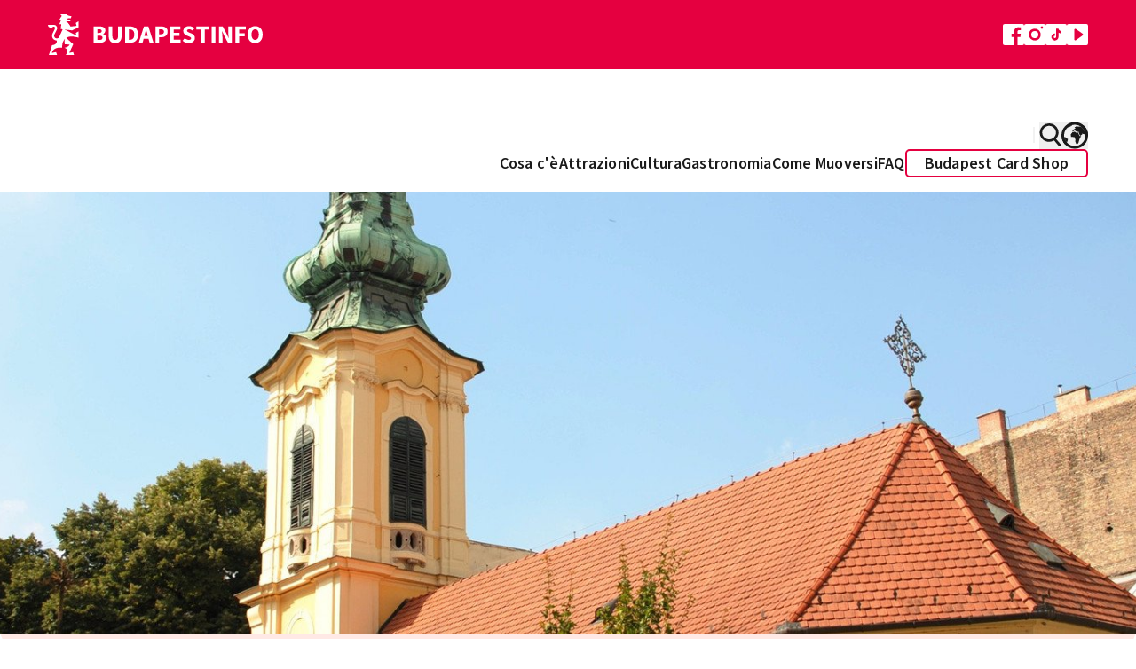

--- FILE ---
content_type: text/html; charset=UTF-8
request_url: https://www.budapestinfo.hu/it/chiesa-serba
body_size: 75244
content:
<!doctype html>
<html lang="it">
<head>
	<base href="/">
	<meta charset="utf-8">
	<meta name="viewport" content="width=device-width, initial-scale=1, maximum-scale=1">
	<title inertia>Chiesa Serba</title>
	<meta name="description" content="Passeggiando per le strade in sampietrini della zona tra la via Váci e la piazza Egyetem, possiamo scorgere una chiesa proporzionale." inertia>
	<meta property="og:title" content="Chiesa Serba" inertia>
	<meta property="og:description" content="Passeggiando per le strade in sampietrini della zona tra la via Váci e la piazza Egyetem, possiamo scorgere una chiesa proporzionale." inertia>
	<meta property="og:image" content="https://www.budapestinfo.hu/storage/og-images/DFYktZF8rBSZbkwQbRiEK1whcAZTuHwQHW6kkwT0.jpg" inertia>
			<meta name="google-site-verification" content="hkXgPFnqfLBoHhmj9hSul4cImm7Ifz_Ag5Of4FYVlXk">
		<script type="text/javascript" src="https://onsite.optimonk.com/script.js?account=32463" async></script>
		<link rel="preconnect" href="https://fonts.bunny.net">
	<link href="https://fonts.bunny.net/css?family=source-sans-pro:400,600,700" rel="stylesheet">
	<link rel="apple-touch-icon" sizes="180x180" href="/favicon.png">
	<link rel="icon" type="image/png" href="/favicon.png" sizes="33x32">
	<link rel="icon" type="image/png" href="/favicon.png" sizes="16x16">
		<script>
		(function(w,d,s,l,i){w[l]=w[l]||[];w[l].push({'gtm.start':
		new Date().getTime(),event:'gtm.js'});var f=d.getElementsByTagName(s)[0],
		j=d.createElement(s),dl=l!='dataLayer'?'&l='+l:'';j.async=true;j.src=
		'https://www.googletagmanager.com/gtm.js?id='+i+dl;f.parentNode.insertBefore(j,f);
		})(window,document,'script','dataLayer','GTM-WL3M9S4');
	</script>
		<script type="text/javascript">
    const Ziggy = {"url":"https:\/\/www.budapestinfo.hu","port":null,"defaults":{},"routes":{"sanctum.csrf-cookie":{"uri":"sanctum\/csrf-cookie","methods":["GET","HEAD"]},"ignition.healthCheck":{"uri":"_ignition\/health-check","methods":["GET","HEAD"]},"ignition.executeSolution":{"uri":"_ignition\/execute-solution","methods":["POST"]},"ignition.updateConfig":{"uri":"_ignition\/update-config","methods":["POST"]},"search.pages":{"uri":"api\/search\/pages","methods":["GET","HEAD"]},"index.hu":{"uri":"hu","methods":["GET","HEAD"]},"index.preview.hu":{"uri":"hu\/home-page-preview\/{homePage}","methods":["GET","HEAD"],"parameters":["homePage"],"bindings":{"homePage":"id"}},"profile.hu":{"uri":"hu\/sajat-adatok","methods":["GET","HEAD"]},"payment.success.hu":{"uri":"hu\/terms","methods":["GET","HEAD"]},"webshop.index.hu":{"uri":"hu\/webaruhaz","methods":["GET","HEAD"]},"webshop.card.hu":{"uri":"hu\/webaruhaz\/{product}","methods":["GET","HEAD"],"parameters":["product"],"bindings":{"product":"id"}},"cart.hu":{"uri":"hu\/kosar","methods":["GET","HEAD"]},"search.hu":{"uri":"hu\/kereses","methods":["GET","HEAD"]},"download-invoice.hu":{"uri":"hu\/download-invoice\/{cart}","methods":["GET","HEAD"],"parameters":["cart"],"bindings":{"cart":"uuid"}},"newsletterPage.hu":{"uri":"hu\/hirlevel","methods":["GET","HEAD"]},"faq.hu":{"uri":"hu\/gyik","methods":["GET","HEAD"]},"trip-boutique.hu":{"uri":"hu\/the-trip-boutique","methods":["GET","HEAD"]},"index.en":{"uri":"en","methods":["GET","HEAD"]},"index.preview.en":{"uri":"en\/home-page-preview\/{homePage}","methods":["GET","HEAD"],"parameters":["homePage"],"bindings":{"homePage":"id"}},"profile.en":{"uri":"en\/profile","methods":["GET","HEAD"]},"payment.success.en":{"uri":"en\/terms","methods":["GET","HEAD"]},"webshop.index.en":{"uri":"en\/webshop","methods":["GET","HEAD"]},"webshop.card.en":{"uri":"en\/webshop\/{product}","methods":["GET","HEAD"],"parameters":["product"],"bindings":{"product":"id"}},"cart.en":{"uri":"en\/cart","methods":["GET","HEAD"]},"search.en":{"uri":"en\/search","methods":["GET","HEAD"]},"download-invoice.en":{"uri":"en\/download-invoice\/{cart}","methods":["GET","HEAD"],"parameters":["cart"],"bindings":{"cart":"uuid"}},"newsletterPage.en":{"uri":"en\/newsletter","methods":["GET","HEAD"]},"faq.en":{"uri":"en\/faq","methods":["GET","HEAD"]},"trip-boutique.en":{"uri":"en\/the-trip-boutique","methods":["GET","HEAD"]},"index.de":{"uri":"de","methods":["GET","HEAD"]},"index.preview.de":{"uri":"de\/home-page-preview\/{homePage}","methods":["GET","HEAD"],"parameters":["homePage"],"bindings":{"homePage":"id"}},"profile.de":{"uri":"de\/profile","methods":["GET","HEAD"]},"payment.success.de":{"uri":"de\/terms","methods":["GET","HEAD"]},"webshop.index.de":{"uri":"de\/webshop","methods":["GET","HEAD"]},"webshop.card.de":{"uri":"de\/webshop\/{product}","methods":["GET","HEAD"],"parameters":["product"],"bindings":{"product":"id"}},"cart.de":{"uri":"de\/cart","methods":["GET","HEAD"]},"search.de":{"uri":"de\/search","methods":["GET","HEAD"]},"download-invoice.de":{"uri":"de\/download-invoice\/{cart}","methods":["GET","HEAD"],"parameters":["cart"],"bindings":{"cart":"uuid"}},"newsletterPage.de":{"uri":"de\/newsletter","methods":["GET","HEAD"]},"faq.de":{"uri":"de\/haufige-fragen","methods":["GET","HEAD"]},"trip-boutique.de":{"uri":"de\/the-trip-boutique","methods":["GET","HEAD"]},"index.fr":{"uri":"fr","methods":["GET","HEAD"]},"index.preview.fr":{"uri":"fr\/home-page-preview\/{homePage}","methods":["GET","HEAD"],"parameters":["homePage"],"bindings":{"homePage":"id"}},"profile.fr":{"uri":"fr\/profile","methods":["GET","HEAD"]},"payment.success.fr":{"uri":"fr\/terms","methods":["GET","HEAD"]},"webshop.index.fr":{"uri":"fr\/boutique-en-ligne","methods":["GET","HEAD"]},"webshop.card.fr":{"uri":"fr\/boutique-en-ligne\/{product}","methods":["GET","HEAD"],"parameters":["product"],"bindings":{"product":"id"}},"cart.fr":{"uri":"fr\/cart","methods":["GET","HEAD"]},"search.fr":{"uri":"fr\/search","methods":["GET","HEAD"]},"download-invoice.fr":{"uri":"fr\/download-invoice\/{cart}","methods":["GET","HEAD"],"parameters":["cart"],"bindings":{"cart":"uuid"}},"newsletterPage.fr":{"uri":"fr\/newsletter","methods":["GET","HEAD"]},"faq.fr":{"uri":"fr\/questions-frequentes-faq","methods":["GET","HEAD"]},"trip-boutique.fr":{"uri":"fr\/the-trip-boutique","methods":["GET","HEAD"]},"index.it":{"uri":"it","methods":["GET","HEAD"]},"index.preview.it":{"uri":"it\/home-page-preview\/{homePage}","methods":["GET","HEAD"],"parameters":["homePage"],"bindings":{"homePage":"id"}},"profile.it":{"uri":"it\/profile","methods":["GET","HEAD"]},"payment.success.it":{"uri":"it\/terms","methods":["GET","HEAD"]},"webshop.index.it":{"uri":"it\/webshop","methods":["GET","HEAD"]},"webshop.card.it":{"uri":"it\/webshop\/{product}","methods":["GET","HEAD"],"parameters":["product"],"bindings":{"product":"id"}},"cart.it":{"uri":"it\/cart","methods":["GET","HEAD"]},"search.it":{"uri":"it\/search","methods":["GET","HEAD"]},"download-invoice.it":{"uri":"it\/download-invoice\/{cart}","methods":["GET","HEAD"],"parameters":["cart"],"bindings":{"cart":"uuid"}},"newsletterPage.it":{"uri":"it\/newsletter","methods":["GET","HEAD"]},"faq.it":{"uri":"it\/domande-frequenti-faq","methods":["GET","HEAD"]},"trip-boutique.it":{"uri":"it\/the-trip-boutique","methods":["GET","HEAD"]},"index.es":{"uri":"es","methods":["GET","HEAD"]},"index.preview.es":{"uri":"es\/home-page-preview\/{homePage}","methods":["GET","HEAD"],"parameters":["homePage"],"bindings":{"homePage":"id"}},"profile.es":{"uri":"es\/profile","methods":["GET","HEAD"]},"payment.success.es":{"uri":"es\/terms","methods":["GET","HEAD"]},"webshop.index.es":{"uri":"es\/webshop","methods":["GET","HEAD"]},"webshop.card.es":{"uri":"es\/webshop\/{product}","methods":["GET","HEAD"],"parameters":["product"],"bindings":{"product":"id"}},"cart.es":{"uri":"es\/cart","methods":["GET","HEAD"]},"search.es":{"uri":"es\/search","methods":["GET","HEAD"]},"download-invoice.es":{"uri":"es\/download-invoice\/{cart}","methods":["GET","HEAD"],"parameters":["cart"],"bindings":{"cart":"uuid"}},"newsletterPage.es":{"uri":"es\/boletin","methods":["GET","HEAD"]},"faq.es":{"uri":"es\/preguntas-frecuentes-faq","methods":["GET","HEAD"]},"trip-boutique.es":{"uri":"es\/the-trip-boutique","methods":["GET","HEAD"]},"index.ru":{"uri":"ru","methods":["GET","HEAD"]},"index.preview.ru":{"uri":"ru\/home-page-preview\/{homePage}","methods":["GET","HEAD"],"parameters":["homePage"],"bindings":{"homePage":"id"}},"profile.ru":{"uri":"ru\/profile","methods":["GET","HEAD"]},"payment.success.ru":{"uri":"ru\/terms","methods":["GET","HEAD"]},"webshop.index.ru":{"uri":"ru\/webshop","methods":["GET","HEAD"]},"webshop.card.ru":{"uri":"ru\/webshop\/{product}","methods":["GET","HEAD"],"parameters":["product"],"bindings":{"product":"id"}},"cart.ru":{"uri":"ru\/cart","methods":["GET","HEAD"]},"search.ru":{"uri":"ru\/search","methods":["GET","HEAD"]},"download-invoice.ru":{"uri":"ru\/download-invoice\/{cart}","methods":["GET","HEAD"],"parameters":["cart"],"bindings":{"cart":"uuid"}},"newsletterPage.ru":{"uri":"ru\/novosti","methods":["GET","HEAD"]},"faq.ru":{"uri":"ru\/chasto-zadavaemye-voprosy","methods":["GET","HEAD"]},"trip-boutique.ru":{"uri":"ru\/the-trip-boutique","methods":["GET","HEAD"]},"index.":{"uri":"\/","methods":["GET","HEAD"]},"index.preview.":{"uri":"home-page-preview\/{homePage}","methods":["GET","HEAD"],"parameters":["homePage"],"bindings":{"homePage":"id"}},"profile.":{"uri":"sajat-adatok","methods":["GET","HEAD"]},"payment.success.":{"uri":"terms","methods":["GET","HEAD"]},"webshop.index.":{"uri":"webaruhaz","methods":["GET","HEAD"]},"webshop.card.":{"uri":"webaruhaz\/{product}","methods":["GET","HEAD"],"parameters":["product"],"bindings":{"product":"id"}},"cart.":{"uri":"kosar","methods":["GET","HEAD"]},"search.":{"uri":"kereses","methods":["GET","HEAD"]},"download-invoice.":{"uri":"download-invoice\/{cart}","methods":["GET","HEAD"],"parameters":["cart"],"bindings":{"cart":"uuid"}},"newsletterPage.":{"uri":"hirlevel","methods":["GET","HEAD"]},"faq.":{"uri":"gyik","methods":["GET","HEAD"]},"trip-boutique.":{"uri":"the-trip-boutique","methods":["GET","HEAD"]},"contentPage.hu":{"uri":"hu\/{slug}","methods":["GET","HEAD"],"wheres":{"slug":"[a-z0-9\\-]+"},"parameters":["slug"]},"contentPage.en":{"uri":"en\/{slug}","methods":["GET","HEAD"],"wheres":{"slug":"[a-z0-9\\-]+"},"parameters":["slug"]},"contentPage.de":{"uri":"de\/{slug}","methods":["GET","HEAD"],"wheres":{"slug":"[a-z0-9\\-]+"},"parameters":["slug"]},"contentPage.fr":{"uri":"fr\/{slug}","methods":["GET","HEAD"],"wheres":{"slug":"[a-z0-9\\-]+"},"parameters":["slug"]},"contentPage.it":{"uri":"it\/{slug}","methods":["GET","HEAD"],"wheres":{"slug":"[a-z0-9\\-]+"},"parameters":["slug"]},"contentPage.es":{"uri":"es\/{slug}","methods":["GET","HEAD"],"wheres":{"slug":"[a-z0-9\\-]+"},"parameters":["slug"]},"contentPage.ru":{"uri":"ru\/{slug}","methods":["GET","HEAD"],"wheres":{"slug":"[a-z0-9\\-]+"},"parameters":["slug"]},"contentPage.":{"uri":"{slug}","methods":["GET","HEAD"],"wheres":{"slug":"[a-z0-9\\-]+"},"parameters":["slug"]},"error":{"uri":"{fallbackPlaceholder}","methods":["GET","HEAD"],"wheres":{"fallbackPlaceholder":".*"},"parameters":["fallbackPlaceholder"]}}};

    !function(t,r){"object"==typeof exports&&"undefined"!=typeof module?module.exports=r():"function"==typeof define&&define.amd?define(r):(t||self).route=r()}(this,function(){function t(t,r){for(var e=0;e<r.length;e++){var n=r[e];n.enumerable=n.enumerable||!1,n.configurable=!0,"value"in n&&(n.writable=!0),Object.defineProperty(t,"symbol"==typeof(o=function(t,r){if("object"!=typeof t||null===t)return t;var e=t[Symbol.toPrimitive];if(void 0!==e){var n=e.call(t,"string");if("object"!=typeof n)return n;throw new TypeError("@@toPrimitive must return a primitive value.")}return String(t)}(n.key))?o:String(o),n)}var o}function r(r,e,n){return e&&t(r.prototype,e),n&&t(r,n),Object.defineProperty(r,"prototype",{writable:!1}),r}function e(){return e=Object.assign?Object.assign.bind():function(t){for(var r=1;r<arguments.length;r++){var e=arguments[r];for(var n in e)Object.prototype.hasOwnProperty.call(e,n)&&(t[n]=e[n])}return t},e.apply(this,arguments)}function n(t){return n=Object.setPrototypeOf?Object.getPrototypeOf.bind():function(t){return t.__proto__||Object.getPrototypeOf(t)},n(t)}function o(t,r){return o=Object.setPrototypeOf?Object.setPrototypeOf.bind():function(t,r){return t.__proto__=r,t},o(t,r)}function i(t,r,e){return i=function(){if("undefined"==typeof Reflect||!Reflect.construct)return!1;if(Reflect.construct.sham)return!1;if("function"==typeof Proxy)return!0;try{return Boolean.prototype.valueOf.call(Reflect.construct(Boolean,[],function(){})),!0}catch(t){return!1}}()?Reflect.construct.bind():function(t,r,e){var n=[null];n.push.apply(n,r);var i=new(Function.bind.apply(t,n));return e&&o(i,e.prototype),i},i.apply(null,arguments)}function u(t){var r="function"==typeof Map?new Map:void 0;return u=function(t){if(null===t||-1===Function.toString.call(t).indexOf("[native code]"))return t;if("function"!=typeof t)throw new TypeError("Super expression must either be null or a function");if(void 0!==r){if(r.has(t))return r.get(t);r.set(t,e)}function e(){return i(t,arguments,n(this).constructor)}return e.prototype=Object.create(t.prototype,{constructor:{value:e,enumerable:!1,writable:!0,configurable:!0}}),o(e,t)},u(t)}var f=String.prototype.replace,a=/%20/g,c="RFC3986",l={default:c,formatters:{RFC1738:function(t){return f.call(t,a,"+")},RFC3986:function(t){return String(t)}},RFC1738:"RFC1738",RFC3986:c},s=Object.prototype.hasOwnProperty,v=Array.isArray,p=function(){for(var t=[],r=0;r<256;++r)t.push("%"+((r<16?"0":"")+r.toString(16)).toUpperCase());return t}(),y=function(t,r){for(var e=r&&r.plainObjects?Object.create(null):{},n=0;n<t.length;++n)void 0!==t[n]&&(e[n]=t[n]);return e},d={arrayToObject:y,assign:function(t,r){return Object.keys(r).reduce(function(t,e){return t[e]=r[e],t},t)},combine:function(t,r){return[].concat(t,r)},compact:function(t){for(var r=[{obj:{o:t},prop:"o"}],e=[],n=0;n<r.length;++n)for(var o=r[n],i=o.obj[o.prop],u=Object.keys(i),f=0;f<u.length;++f){var a=u[f],c=i[a];"object"==typeof c&&null!==c&&-1===e.indexOf(c)&&(r.push({obj:i,prop:a}),e.push(c))}return function(t){for(;t.length>1;){var r=t.pop(),e=r.obj[r.prop];if(v(e)){for(var n=[],o=0;o<e.length;++o)void 0!==e[o]&&n.push(e[o]);r.obj[r.prop]=n}}}(r),t},decode:function(t,r,e){var n=t.replace(/\+/g," ");if("iso-8859-1"===e)return n.replace(/%[0-9a-f]{2}/gi,unescape);try{return decodeURIComponent(n)}catch(t){return n}},encode:function(t,r,e,n,o){if(0===t.length)return t;var i=t;if("symbol"==typeof t?i=Symbol.prototype.toString.call(t):"string"!=typeof t&&(i=String(t)),"iso-8859-1"===e)return escape(i).replace(/%u[0-9a-f]{4}/gi,function(t){return"%26%23"+parseInt(t.slice(2),16)+"%3B"});for(var u="",f=0;f<i.length;++f){var a=i.charCodeAt(f);45===a||46===a||95===a||126===a||a>=48&&a<=57||a>=65&&a<=90||a>=97&&a<=122||o===l.RFC1738&&(40===a||41===a)?u+=i.charAt(f):a<128?u+=p[a]:a<2048?u+=p[192|a>>6]+p[128|63&a]:a<55296||a>=57344?u+=p[224|a>>12]+p[128|a>>6&63]+p[128|63&a]:(a=65536+((1023&a)<<10|1023&i.charCodeAt(f+=1)),u+=p[240|a>>18]+p[128|a>>12&63]+p[128|a>>6&63]+p[128|63&a])}return u},isBuffer:function(t){return!(!t||"object"!=typeof t||!(t.constructor&&t.constructor.isBuffer&&t.constructor.isBuffer(t)))},isRegExp:function(t){return"[object RegExp]"===Object.prototype.toString.call(t)},maybeMap:function(t,r){if(v(t)){for(var e=[],n=0;n<t.length;n+=1)e.push(r(t[n]));return e}return r(t)},merge:function t(r,e,n){if(!e)return r;if("object"!=typeof e){if(v(r))r.push(e);else{if(!r||"object"!=typeof r)return[r,e];(n&&(n.plainObjects||n.allowPrototypes)||!s.call(Object.prototype,e))&&(r[e]=!0)}return r}if(!r||"object"!=typeof r)return[r].concat(e);var o=r;return v(r)&&!v(e)&&(o=y(r,n)),v(r)&&v(e)?(e.forEach(function(e,o){if(s.call(r,o)){var i=r[o];i&&"object"==typeof i&&e&&"object"==typeof e?r[o]=t(i,e,n):r.push(e)}else r[o]=e}),r):Object.keys(e).reduce(function(r,o){var i=e[o];return r[o]=s.call(r,o)?t(r[o],i,n):i,r},o)}},b=Object.prototype.hasOwnProperty,h={brackets:function(t){return t+"[]"},comma:"comma",indices:function(t,r){return t+"["+r+"]"},repeat:function(t){return t}},g=Array.isArray,m=String.prototype.split,j=Array.prototype.push,w=function(t,r){j.apply(t,g(r)?r:[r])},O=Date.prototype.toISOString,E=l.default,R={addQueryPrefix:!1,allowDots:!1,charset:"utf-8",charsetSentinel:!1,delimiter:"&",encode:!0,encoder:d.encode,encodeValuesOnly:!1,format:E,formatter:l.formatters[E],indices:!1,serializeDate:function(t){return O.call(t)},skipNulls:!1,strictNullHandling:!1},S=function t(r,e,n,o,i,u,f,a,c,l,s,v,p,y){var b,h=r;if("function"==typeof f?h=f(e,h):h instanceof Date?h=l(h):"comma"===n&&g(h)&&(h=d.maybeMap(h,function(t){return t instanceof Date?l(t):t})),null===h){if(o)return u&&!p?u(e,R.encoder,y,"key",s):e;h=""}if("string"==typeof(b=h)||"number"==typeof b||"boolean"==typeof b||"symbol"==typeof b||"bigint"==typeof b||d.isBuffer(h)){if(u){var j=p?e:u(e,R.encoder,y,"key",s);if("comma"===n&&p){for(var O=m.call(String(h),","),E="",S=0;S<O.length;++S)E+=(0===S?"":",")+v(u(O[S],R.encoder,y,"value",s));return[v(j)+"="+E]}return[v(j)+"="+v(u(h,R.encoder,y,"value",s))]}return[v(e)+"="+v(String(h))]}var T,k=[];if(void 0===h)return k;if("comma"===n&&g(h))T=[{value:h.length>0?h.join(",")||null:void 0}];else if(g(f))T=f;else{var x=Object.keys(h);T=a?x.sort(a):x}for(var N=0;N<T.length;++N){var C=T[N],A="object"==typeof C&&void 0!==C.value?C.value:h[C];if(!i||null!==A){var D=g(h)?"function"==typeof n?n(e,C):e:e+(c?"."+C:"["+C+"]");w(k,t(A,D,n,o,i,u,f,a,c,l,s,v,p,y))}}return k},T=Object.prototype.hasOwnProperty,k=Array.isArray,x={allowDots:!1,allowPrototypes:!1,arrayLimit:20,charset:"utf-8",charsetSentinel:!1,comma:!1,decoder:d.decode,delimiter:"&",depth:5,ignoreQueryPrefix:!1,interpretNumericEntities:!1,parameterLimit:1e3,parseArrays:!0,plainObjects:!1,strictNullHandling:!1},N=function(t){return t.replace(/&#(\d+);/g,function(t,r){return String.fromCharCode(parseInt(r,10))})},C=function(t,r){return t&&"string"==typeof t&&r.comma&&t.indexOf(",")>-1?t.split(","):t},A=function(t,r,e,n){if(t){var o=e.allowDots?t.replace(/\.([^.[]+)/g,"[$1]"):t,i=/(\[[^[\]]*])/g,u=e.depth>0&&/(\[[^[\]]*])/.exec(o),f=u?o.slice(0,u.index):o,a=[];if(f){if(!e.plainObjects&&T.call(Object.prototype,f)&&!e.allowPrototypes)return;a.push(f)}for(var c=0;e.depth>0&&null!==(u=i.exec(o))&&c<e.depth;){if(c+=1,!e.plainObjects&&T.call(Object.prototype,u[1].slice(1,-1))&&!e.allowPrototypes)return;a.push(u[1])}return u&&a.push("["+o.slice(u.index)+"]"),function(t,r,e,n){for(var o=n?r:C(r,e),i=t.length-1;i>=0;--i){var u,f=t[i];if("[]"===f&&e.parseArrays)u=[].concat(o);else{u=e.plainObjects?Object.create(null):{};var a="["===f.charAt(0)&&"]"===f.charAt(f.length-1)?f.slice(1,-1):f,c=parseInt(a,10);e.parseArrays||""!==a?!isNaN(c)&&f!==a&&String(c)===a&&c>=0&&e.parseArrays&&c<=e.arrayLimit?(u=[])[c]=o:"__proto__"!==a&&(u[a]=o):u={0:o}}o=u}return o}(a,r,e,n)}},D=function(t,r){var e=function(t){if(!t)return x;if(null!=t.decoder&&"function"!=typeof t.decoder)throw new TypeError("Decoder has to be a function.");if(void 0!==t.charset&&"utf-8"!==t.charset&&"iso-8859-1"!==t.charset)throw new TypeError("The charset option must be either utf-8, iso-8859-1, or undefined");return{allowDots:void 0===t.allowDots?x.allowDots:!!t.allowDots,allowPrototypes:"boolean"==typeof t.allowPrototypes?t.allowPrototypes:x.allowPrototypes,arrayLimit:"number"==typeof t.arrayLimit?t.arrayLimit:x.arrayLimit,charset:void 0===t.charset?x.charset:t.charset,charsetSentinel:"boolean"==typeof t.charsetSentinel?t.charsetSentinel:x.charsetSentinel,comma:"boolean"==typeof t.comma?t.comma:x.comma,decoder:"function"==typeof t.decoder?t.decoder:x.decoder,delimiter:"string"==typeof t.delimiter||d.isRegExp(t.delimiter)?t.delimiter:x.delimiter,depth:"number"==typeof t.depth||!1===t.depth?+t.depth:x.depth,ignoreQueryPrefix:!0===t.ignoreQueryPrefix,interpretNumericEntities:"boolean"==typeof t.interpretNumericEntities?t.interpretNumericEntities:x.interpretNumericEntities,parameterLimit:"number"==typeof t.parameterLimit?t.parameterLimit:x.parameterLimit,parseArrays:!1!==t.parseArrays,plainObjects:"boolean"==typeof t.plainObjects?t.plainObjects:x.plainObjects,strictNullHandling:"boolean"==typeof t.strictNullHandling?t.strictNullHandling:x.strictNullHandling}}(r);if(""===t||null==t)return e.plainObjects?Object.create(null):{};for(var n="string"==typeof t?function(t,r){var e,n={},o=(r.ignoreQueryPrefix?t.replace(/^\?/,""):t).split(r.delimiter,Infinity===r.parameterLimit?void 0:r.parameterLimit),i=-1,u=r.charset;if(r.charsetSentinel)for(e=0;e<o.length;++e)0===o[e].indexOf("utf8=")&&("utf8=%E2%9C%93"===o[e]?u="utf-8":"utf8=%26%2310003%3B"===o[e]&&(u="iso-8859-1"),i=e,e=o.length);for(e=0;e<o.length;++e)if(e!==i){var f,a,c=o[e],l=c.indexOf("]="),s=-1===l?c.indexOf("="):l+1;-1===s?(f=r.decoder(c,x.decoder,u,"key"),a=r.strictNullHandling?null:""):(f=r.decoder(c.slice(0,s),x.decoder,u,"key"),a=d.maybeMap(C(c.slice(s+1),r),function(t){return r.decoder(t,x.decoder,u,"value")})),a&&r.interpretNumericEntities&&"iso-8859-1"===u&&(a=N(a)),c.indexOf("[]=")>-1&&(a=k(a)?[a]:a),n[f]=T.call(n,f)?d.combine(n[f],a):a}return n}(t,e):t,o=e.plainObjects?Object.create(null):{},i=Object.keys(n),u=0;u<i.length;++u){var f=i[u],a=A(f,n[f],e,"string"==typeof t);o=d.merge(o,a,e)}return d.compact(o)},$=/*#__PURE__*/function(){function t(t,r,e){var n,o;this.name=t,this.definition=r,this.bindings=null!=(n=r.bindings)?n:{},this.wheres=null!=(o=r.wheres)?o:{},this.config=e}var e=t.prototype;return e.matchesUrl=function(t){var r=this;if(!this.definition.methods.includes("GET"))return!1;var e=this.template.replace(/(\/?){([^}?]*)(\??)}/g,function(t,e,n,o){var i,u="(?<"+n+">"+((null==(i=r.wheres[n])?void 0:i.replace(/(^\^)|(\$$)/g,""))||"[^/?]+")+")";return o?"("+e+u+")?":""+e+u}).replace(/^\w+:\/\//,""),n=t.replace(/^\w+:\/\//,"").split("?"),o=n[0],i=n[1],u=new RegExp("^"+e+"/?$").exec(decodeURI(o));if(u){for(var f in u.groups)u.groups[f]="string"==typeof u.groups[f]?decodeURIComponent(u.groups[f]):u.groups[f];return{params:u.groups,query:D(i)}}return!1},e.compile=function(t){var r=this;return this.parameterSegments.length?this.template.replace(/{([^}?]+)(\??)}/g,function(e,n,o){var i,u;if(!o&&[null,void 0].includes(t[n]))throw new Error("Ziggy error: '"+n+"' parameter is required for route '"+r.name+"'.");if(r.wheres[n]&&!new RegExp("^"+(o?"("+r.wheres[n]+")?":r.wheres[n])+"$").test(null!=(u=t[n])?u:""))throw new Error("Ziggy error: '"+n+"' parameter does not match required format '"+r.wheres[n]+"' for route '"+r.name+"'.");return encodeURI(null!=(i=t[n])?i:"").replace(/%7C/g,"|").replace(/%25/g,"%").replace(/\$/g,"%24")}).replace(this.origin+"//",this.origin+"/").replace(/\/+$/,""):this.template},r(t,[{key:"template",get:function(){var t=(this.origin+"/"+this.definition.uri).replace(/\/+$/,"");return""===t?"/":t}},{key:"origin",get:function(){return this.config.absolute?this.definition.domain?""+this.config.url.match(/^\w+:\/\//)[0]+this.definition.domain+(this.config.port?":"+this.config.port:""):this.config.url:""}},{key:"parameterSegments",get:function(){var t,r;return null!=(t=null==(r=this.template.match(/{[^}?]+\??}/g))?void 0:r.map(function(t){return{name:t.replace(/{|\??}/g,""),required:!/\?}$/.test(t)}}))?t:[]}}]),t}(),F=/*#__PURE__*/function(t){var n,i;function u(r,n,o,i){var u;if(void 0===o&&(o=!0),(u=t.call(this)||this).t=null!=i?i:"undefined"!=typeof Ziggy?Ziggy:null==globalThis?void 0:globalThis.Ziggy,u.t=e({},u.t,{absolute:o}),r){if(!u.t.routes[r])throw new Error("Ziggy error: route '"+r+"' is not in the route list.");u.i=new $(r,u.t.routes[r],u.t),u.u=u.l(n)}return u}i=t,(n=u).prototype=Object.create(i.prototype),n.prototype.constructor=n,o(n,i);var f=u.prototype;return f.toString=function(){var t=this,r=Object.keys(this.u).filter(function(r){return!t.i.parameterSegments.some(function(t){return t.name===r})}).filter(function(t){return"_query"!==t}).reduce(function(r,n){var o;return e({},r,((o={})[n]=t.u[n],o))},{});return this.i.compile(this.u)+function(t,r){var e,n=t,o=function(t){if(!t)return R;if(null!=t.encoder&&"function"!=typeof t.encoder)throw new TypeError("Encoder has to be a function.");var r=t.charset||R.charset;if(void 0!==t.charset&&"utf-8"!==t.charset&&"iso-8859-1"!==t.charset)throw new TypeError("The charset option must be either utf-8, iso-8859-1, or undefined");var e=l.default;if(void 0!==t.format){if(!b.call(l.formatters,t.format))throw new TypeError("Unknown format option provided.");e=t.format}var n=l.formatters[e],o=R.filter;return("function"==typeof t.filter||g(t.filter))&&(o=t.filter),{addQueryPrefix:"boolean"==typeof t.addQueryPrefix?t.addQueryPrefix:R.addQueryPrefix,allowDots:void 0===t.allowDots?R.allowDots:!!t.allowDots,charset:r,charsetSentinel:"boolean"==typeof t.charsetSentinel?t.charsetSentinel:R.charsetSentinel,delimiter:void 0===t.delimiter?R.delimiter:t.delimiter,encode:"boolean"==typeof t.encode?t.encode:R.encode,encoder:"function"==typeof t.encoder?t.encoder:R.encoder,encodeValuesOnly:"boolean"==typeof t.encodeValuesOnly?t.encodeValuesOnly:R.encodeValuesOnly,filter:o,format:e,formatter:n,serializeDate:"function"==typeof t.serializeDate?t.serializeDate:R.serializeDate,skipNulls:"boolean"==typeof t.skipNulls?t.skipNulls:R.skipNulls,sort:"function"==typeof t.sort?t.sort:null,strictNullHandling:"boolean"==typeof t.strictNullHandling?t.strictNullHandling:R.strictNullHandling}}(r);"function"==typeof o.filter?n=(0,o.filter)("",n):g(o.filter)&&(e=o.filter);var i=[];if("object"!=typeof n||null===n)return"";var u=h[r&&r.arrayFormat in h?r.arrayFormat:r&&"indices"in r?r.indices?"indices":"repeat":"indices"];e||(e=Object.keys(n)),o.sort&&e.sort(o.sort);for(var f=0;f<e.length;++f){var a=e[f];o.skipNulls&&null===n[a]||w(i,S(n[a],a,u,o.strictNullHandling,o.skipNulls,o.encode?o.encoder:null,o.filter,o.sort,o.allowDots,o.serializeDate,o.format,o.formatter,o.encodeValuesOnly,o.charset))}var c=i.join(o.delimiter),s=!0===o.addQueryPrefix?"?":"";return o.charsetSentinel&&(s+="iso-8859-1"===o.charset?"utf8=%26%2310003%3B&":"utf8=%E2%9C%93&"),c.length>0?s+c:""}(e({},r,this.u._query),{addQueryPrefix:!0,arrayFormat:"indices",encodeValuesOnly:!0,skipNulls:!0,encoder:function(t,r){return"boolean"==typeof t?Number(t):r(t)}})},f.v=function(t){var r=this;t?this.t.absolute&&t.startsWith("/")&&(t=this.p().host+t):t=this.h();var n={},o=Object.entries(this.t.routes).find(function(e){return n=new $(e[0],e[1],r.t).matchesUrl(t)})||[void 0,void 0];return e({name:o[0]},n,{route:o[1]})},f.h=function(){var t=this.p(),r=t.pathname,e=t.search;return(this.t.absolute?t.host+r:r.replace(this.t.url.replace(/^\w*:\/\/[^/]+/,""),"").replace(/^\/+/,"/"))+e},f.current=function(t,r){var n=this.v(),o=n.name,i=n.params,u=n.query,f=n.route;if(!t)return o;var a=new RegExp("^"+t.replace(/\./g,"\\.").replace(/\*/g,".*")+"$").test(o);if([null,void 0].includes(r)||!a)return a;var c=new $(o,f,this.t);r=this.l(r,c);var l=e({},i,u);return!(!Object.values(r).every(function(t){return!t})||Object.values(l).some(function(t){return void 0!==t}))||function t(r,e){return Object.entries(r).every(function(r){var n=r[0],o=r[1];return Array.isArray(o)&&Array.isArray(e[n])?o.every(function(t){return e[n].includes(t)}):"object"==typeof o&&"object"==typeof e[n]&&null!==o&&null!==e[n]?t(o,e[n]):e[n]==o})}(r,l)},f.p=function(){var t,r,e,n,o,i,u="undefined"!=typeof window?window.location:{},f=u.host,a=u.pathname,c=u.search;return{host:null!=(t=null==(r=this.t.location)?void 0:r.host)?t:void 0===f?"":f,pathname:null!=(e=null==(n=this.t.location)?void 0:n.pathname)?e:void 0===a?"":a,search:null!=(o=null==(i=this.t.location)?void 0:i.search)?o:void 0===c?"":c}},f.has=function(t){return Object.keys(this.t.routes).includes(t)},f.l=function(t,r){var n=this;void 0===t&&(t={}),void 0===r&&(r=this.i),null!=t||(t={}),t=["string","number"].includes(typeof t)?[t]:t;var o=r.parameterSegments.filter(function(t){return!n.t.defaults[t.name]});if(Array.isArray(t))t=t.reduce(function(t,r,n){var i,u;return e({},t,o[n]?((i={})[o[n].name]=r,i):"object"==typeof r?r:((u={})[r]="",u))},{});else if(1===o.length&&!t[o[0].name]&&(t.hasOwnProperty(Object.values(r.bindings)[0])||t.hasOwnProperty("id"))){var i;(i={})[o[0].name]=t,t=i}return e({},this.g(r),this.m(t,r))},f.g=function(t){var r=this;return t.parameterSegments.filter(function(t){return r.t.defaults[t.name]}).reduce(function(t,n,o){var i,u=n.name;return e({},t,((i={})[u]=r.t.defaults[u],i))},{})},f.m=function(t,r){var n=r.bindings,o=r.parameterSegments;return Object.entries(t).reduce(function(t,r){var i,u,f=r[0],a=r[1];if(!a||"object"!=typeof a||Array.isArray(a)||!o.some(function(t){return t.name===f}))return e({},t,((u={})[f]=a,u));if(!a.hasOwnProperty(n[f])){if(!a.hasOwnProperty("id"))throw new Error("Ziggy error: object passed as '"+f+"' parameter is missing route model binding key '"+n[f]+"'.");n[f]="id"}return e({},t,((i={})[f]=a[n[f]],i))},{})},f.valueOf=function(){return this.toString()},f.check=function(t){return this.has(t)},r(u,[{key:"params",get:function(){var t=this.v();return e({},t.params,t.query)}}]),u}(/*#__PURE__*/u(String));return function(t,r,e,n){var o=new F(t,r,e,n);return t?o.toString():o}});

</script>	<link rel="preload" as="style" href="https://www.budapestinfo.hu/build/assets/app-CwPJZ7z8.css" /><link rel="modulepreload" href="https://www.budapestinfo.hu/build/assets/app-C8YW2mMv.js" /><link rel="stylesheet" href="https://www.budapestinfo.hu/build/assets/app-CwPJZ7z8.css" /><script type="module" src="https://www.budapestinfo.hu/build/assets/app-C8YW2mMv.js"></script>	</head>
<body>
			<noscript><iframe src="https://www.googletagmanager.com/ns.html?id=GTM-WL3M9S4" height="0" width="0" style="display: none; visibility: hidden;"></iframe></noscript>
	
	<div id="app" data-page="{&quot;component&quot;:&quot;SubPage&quot;,&quot;props&quot;:{&quot;errors&quot;:{},&quot;auth&quot;:{&quot;user&quot;:null},&quot;ziggy&quot;:{&quot;url&quot;:&quot;https:\/\/www.budapestinfo.hu&quot;,&quot;port&quot;:null,&quot;defaults&quot;:[],&quot;routes&quot;:{&quot;sanctum.csrf-cookie&quot;:{&quot;uri&quot;:&quot;sanctum\/csrf-cookie&quot;,&quot;methods&quot;:[&quot;GET&quot;,&quot;HEAD&quot;]},&quot;ignition.healthCheck&quot;:{&quot;uri&quot;:&quot;_ignition\/health-check&quot;,&quot;methods&quot;:[&quot;GET&quot;,&quot;HEAD&quot;]},&quot;ignition.executeSolution&quot;:{&quot;uri&quot;:&quot;_ignition\/execute-solution&quot;,&quot;methods&quot;:[&quot;POST&quot;]},&quot;ignition.updateConfig&quot;:{&quot;uri&quot;:&quot;_ignition\/update-config&quot;,&quot;methods&quot;:[&quot;POST&quot;]},&quot;search.pages&quot;:{&quot;uri&quot;:&quot;api\/search\/pages&quot;,&quot;methods&quot;:[&quot;GET&quot;,&quot;HEAD&quot;]},&quot;index.hu&quot;:{&quot;uri&quot;:&quot;hu&quot;,&quot;methods&quot;:[&quot;GET&quot;,&quot;HEAD&quot;]},&quot;index.preview.hu&quot;:{&quot;uri&quot;:&quot;hu\/home-page-preview\/{homePage}&quot;,&quot;methods&quot;:[&quot;GET&quot;,&quot;HEAD&quot;],&quot;parameters&quot;:[&quot;homePage&quot;],&quot;bindings&quot;:{&quot;homePage&quot;:&quot;id&quot;}},&quot;profile.hu&quot;:{&quot;uri&quot;:&quot;hu\/sajat-adatok&quot;,&quot;methods&quot;:[&quot;GET&quot;,&quot;HEAD&quot;]},&quot;payment.success.hu&quot;:{&quot;uri&quot;:&quot;hu\/terms&quot;,&quot;methods&quot;:[&quot;GET&quot;,&quot;HEAD&quot;]},&quot;webshop.index.hu&quot;:{&quot;uri&quot;:&quot;hu\/webaruhaz&quot;,&quot;methods&quot;:[&quot;GET&quot;,&quot;HEAD&quot;]},&quot;webshop.card.hu&quot;:{&quot;uri&quot;:&quot;hu\/webaruhaz\/{product}&quot;,&quot;methods&quot;:[&quot;GET&quot;,&quot;HEAD&quot;],&quot;parameters&quot;:[&quot;product&quot;],&quot;bindings&quot;:{&quot;product&quot;:&quot;id&quot;}},&quot;cart.hu&quot;:{&quot;uri&quot;:&quot;hu\/kosar&quot;,&quot;methods&quot;:[&quot;GET&quot;,&quot;HEAD&quot;]},&quot;search.hu&quot;:{&quot;uri&quot;:&quot;hu\/kereses&quot;,&quot;methods&quot;:[&quot;GET&quot;,&quot;HEAD&quot;]},&quot;download-invoice.hu&quot;:{&quot;uri&quot;:&quot;hu\/download-invoice\/{cart}&quot;,&quot;methods&quot;:[&quot;GET&quot;,&quot;HEAD&quot;],&quot;parameters&quot;:[&quot;cart&quot;],&quot;bindings&quot;:{&quot;cart&quot;:&quot;uuid&quot;}},&quot;newsletterPage.hu&quot;:{&quot;uri&quot;:&quot;hu\/hirlevel&quot;,&quot;methods&quot;:[&quot;GET&quot;,&quot;HEAD&quot;]},&quot;faq.hu&quot;:{&quot;uri&quot;:&quot;hu\/gyik&quot;,&quot;methods&quot;:[&quot;GET&quot;,&quot;HEAD&quot;]},&quot;trip-boutique.hu&quot;:{&quot;uri&quot;:&quot;hu\/the-trip-boutique&quot;,&quot;methods&quot;:[&quot;GET&quot;,&quot;HEAD&quot;]},&quot;index.en&quot;:{&quot;uri&quot;:&quot;en&quot;,&quot;methods&quot;:[&quot;GET&quot;,&quot;HEAD&quot;]},&quot;index.preview.en&quot;:{&quot;uri&quot;:&quot;en\/home-page-preview\/{homePage}&quot;,&quot;methods&quot;:[&quot;GET&quot;,&quot;HEAD&quot;],&quot;parameters&quot;:[&quot;homePage&quot;],&quot;bindings&quot;:{&quot;homePage&quot;:&quot;id&quot;}},&quot;profile.en&quot;:{&quot;uri&quot;:&quot;en\/profile&quot;,&quot;methods&quot;:[&quot;GET&quot;,&quot;HEAD&quot;]},&quot;payment.success.en&quot;:{&quot;uri&quot;:&quot;en\/terms&quot;,&quot;methods&quot;:[&quot;GET&quot;,&quot;HEAD&quot;]},&quot;webshop.index.en&quot;:{&quot;uri&quot;:&quot;en\/webshop&quot;,&quot;methods&quot;:[&quot;GET&quot;,&quot;HEAD&quot;]},&quot;webshop.card.en&quot;:{&quot;uri&quot;:&quot;en\/webshop\/{product}&quot;,&quot;methods&quot;:[&quot;GET&quot;,&quot;HEAD&quot;],&quot;parameters&quot;:[&quot;product&quot;],&quot;bindings&quot;:{&quot;product&quot;:&quot;id&quot;}},&quot;cart.en&quot;:{&quot;uri&quot;:&quot;en\/cart&quot;,&quot;methods&quot;:[&quot;GET&quot;,&quot;HEAD&quot;]},&quot;search.en&quot;:{&quot;uri&quot;:&quot;en\/search&quot;,&quot;methods&quot;:[&quot;GET&quot;,&quot;HEAD&quot;]},&quot;download-invoice.en&quot;:{&quot;uri&quot;:&quot;en\/download-invoice\/{cart}&quot;,&quot;methods&quot;:[&quot;GET&quot;,&quot;HEAD&quot;],&quot;parameters&quot;:[&quot;cart&quot;],&quot;bindings&quot;:{&quot;cart&quot;:&quot;uuid&quot;}},&quot;newsletterPage.en&quot;:{&quot;uri&quot;:&quot;en\/newsletter&quot;,&quot;methods&quot;:[&quot;GET&quot;,&quot;HEAD&quot;]},&quot;faq.en&quot;:{&quot;uri&quot;:&quot;en\/faq&quot;,&quot;methods&quot;:[&quot;GET&quot;,&quot;HEAD&quot;]},&quot;trip-boutique.en&quot;:{&quot;uri&quot;:&quot;en\/the-trip-boutique&quot;,&quot;methods&quot;:[&quot;GET&quot;,&quot;HEAD&quot;]},&quot;index.de&quot;:{&quot;uri&quot;:&quot;de&quot;,&quot;methods&quot;:[&quot;GET&quot;,&quot;HEAD&quot;]},&quot;index.preview.de&quot;:{&quot;uri&quot;:&quot;de\/home-page-preview\/{homePage}&quot;,&quot;methods&quot;:[&quot;GET&quot;,&quot;HEAD&quot;],&quot;parameters&quot;:[&quot;homePage&quot;],&quot;bindings&quot;:{&quot;homePage&quot;:&quot;id&quot;}},&quot;profile.de&quot;:{&quot;uri&quot;:&quot;de\/profile&quot;,&quot;methods&quot;:[&quot;GET&quot;,&quot;HEAD&quot;]},&quot;payment.success.de&quot;:{&quot;uri&quot;:&quot;de\/terms&quot;,&quot;methods&quot;:[&quot;GET&quot;,&quot;HEAD&quot;]},&quot;webshop.index.de&quot;:{&quot;uri&quot;:&quot;de\/webshop&quot;,&quot;methods&quot;:[&quot;GET&quot;,&quot;HEAD&quot;]},&quot;webshop.card.de&quot;:{&quot;uri&quot;:&quot;de\/webshop\/{product}&quot;,&quot;methods&quot;:[&quot;GET&quot;,&quot;HEAD&quot;],&quot;parameters&quot;:[&quot;product&quot;],&quot;bindings&quot;:{&quot;product&quot;:&quot;id&quot;}},&quot;cart.de&quot;:{&quot;uri&quot;:&quot;de\/cart&quot;,&quot;methods&quot;:[&quot;GET&quot;,&quot;HEAD&quot;]},&quot;search.de&quot;:{&quot;uri&quot;:&quot;de\/search&quot;,&quot;methods&quot;:[&quot;GET&quot;,&quot;HEAD&quot;]},&quot;download-invoice.de&quot;:{&quot;uri&quot;:&quot;de\/download-invoice\/{cart}&quot;,&quot;methods&quot;:[&quot;GET&quot;,&quot;HEAD&quot;],&quot;parameters&quot;:[&quot;cart&quot;],&quot;bindings&quot;:{&quot;cart&quot;:&quot;uuid&quot;}},&quot;newsletterPage.de&quot;:{&quot;uri&quot;:&quot;de\/newsletter&quot;,&quot;methods&quot;:[&quot;GET&quot;,&quot;HEAD&quot;]},&quot;faq.de&quot;:{&quot;uri&quot;:&quot;de\/haufige-fragen&quot;,&quot;methods&quot;:[&quot;GET&quot;,&quot;HEAD&quot;]},&quot;trip-boutique.de&quot;:{&quot;uri&quot;:&quot;de\/the-trip-boutique&quot;,&quot;methods&quot;:[&quot;GET&quot;,&quot;HEAD&quot;]},&quot;index.fr&quot;:{&quot;uri&quot;:&quot;fr&quot;,&quot;methods&quot;:[&quot;GET&quot;,&quot;HEAD&quot;]},&quot;index.preview.fr&quot;:{&quot;uri&quot;:&quot;fr\/home-page-preview\/{homePage}&quot;,&quot;methods&quot;:[&quot;GET&quot;,&quot;HEAD&quot;],&quot;parameters&quot;:[&quot;homePage&quot;],&quot;bindings&quot;:{&quot;homePage&quot;:&quot;id&quot;}},&quot;profile.fr&quot;:{&quot;uri&quot;:&quot;fr\/profile&quot;,&quot;methods&quot;:[&quot;GET&quot;,&quot;HEAD&quot;]},&quot;payment.success.fr&quot;:{&quot;uri&quot;:&quot;fr\/terms&quot;,&quot;methods&quot;:[&quot;GET&quot;,&quot;HEAD&quot;]},&quot;webshop.index.fr&quot;:{&quot;uri&quot;:&quot;fr\/boutique-en-ligne&quot;,&quot;methods&quot;:[&quot;GET&quot;,&quot;HEAD&quot;]},&quot;webshop.card.fr&quot;:{&quot;uri&quot;:&quot;fr\/boutique-en-ligne\/{product}&quot;,&quot;methods&quot;:[&quot;GET&quot;,&quot;HEAD&quot;],&quot;parameters&quot;:[&quot;product&quot;],&quot;bindings&quot;:{&quot;product&quot;:&quot;id&quot;}},&quot;cart.fr&quot;:{&quot;uri&quot;:&quot;fr\/cart&quot;,&quot;methods&quot;:[&quot;GET&quot;,&quot;HEAD&quot;]},&quot;search.fr&quot;:{&quot;uri&quot;:&quot;fr\/search&quot;,&quot;methods&quot;:[&quot;GET&quot;,&quot;HEAD&quot;]},&quot;download-invoice.fr&quot;:{&quot;uri&quot;:&quot;fr\/download-invoice\/{cart}&quot;,&quot;methods&quot;:[&quot;GET&quot;,&quot;HEAD&quot;],&quot;parameters&quot;:[&quot;cart&quot;],&quot;bindings&quot;:{&quot;cart&quot;:&quot;uuid&quot;}},&quot;newsletterPage.fr&quot;:{&quot;uri&quot;:&quot;fr\/newsletter&quot;,&quot;methods&quot;:[&quot;GET&quot;,&quot;HEAD&quot;]},&quot;faq.fr&quot;:{&quot;uri&quot;:&quot;fr\/questions-frequentes-faq&quot;,&quot;methods&quot;:[&quot;GET&quot;,&quot;HEAD&quot;]},&quot;trip-boutique.fr&quot;:{&quot;uri&quot;:&quot;fr\/the-trip-boutique&quot;,&quot;methods&quot;:[&quot;GET&quot;,&quot;HEAD&quot;]},&quot;index.it&quot;:{&quot;uri&quot;:&quot;it&quot;,&quot;methods&quot;:[&quot;GET&quot;,&quot;HEAD&quot;]},&quot;index.preview.it&quot;:{&quot;uri&quot;:&quot;it\/home-page-preview\/{homePage}&quot;,&quot;methods&quot;:[&quot;GET&quot;,&quot;HEAD&quot;],&quot;parameters&quot;:[&quot;homePage&quot;],&quot;bindings&quot;:{&quot;homePage&quot;:&quot;id&quot;}},&quot;profile.it&quot;:{&quot;uri&quot;:&quot;it\/profile&quot;,&quot;methods&quot;:[&quot;GET&quot;,&quot;HEAD&quot;]},&quot;payment.success.it&quot;:{&quot;uri&quot;:&quot;it\/terms&quot;,&quot;methods&quot;:[&quot;GET&quot;,&quot;HEAD&quot;]},&quot;webshop.index.it&quot;:{&quot;uri&quot;:&quot;it\/webshop&quot;,&quot;methods&quot;:[&quot;GET&quot;,&quot;HEAD&quot;]},&quot;webshop.card.it&quot;:{&quot;uri&quot;:&quot;it\/webshop\/{product}&quot;,&quot;methods&quot;:[&quot;GET&quot;,&quot;HEAD&quot;],&quot;parameters&quot;:[&quot;product&quot;],&quot;bindings&quot;:{&quot;product&quot;:&quot;id&quot;}},&quot;cart.it&quot;:{&quot;uri&quot;:&quot;it\/cart&quot;,&quot;methods&quot;:[&quot;GET&quot;,&quot;HEAD&quot;]},&quot;search.it&quot;:{&quot;uri&quot;:&quot;it\/search&quot;,&quot;methods&quot;:[&quot;GET&quot;,&quot;HEAD&quot;]},&quot;download-invoice.it&quot;:{&quot;uri&quot;:&quot;it\/download-invoice\/{cart}&quot;,&quot;methods&quot;:[&quot;GET&quot;,&quot;HEAD&quot;],&quot;parameters&quot;:[&quot;cart&quot;],&quot;bindings&quot;:{&quot;cart&quot;:&quot;uuid&quot;}},&quot;newsletterPage.it&quot;:{&quot;uri&quot;:&quot;it\/newsletter&quot;,&quot;methods&quot;:[&quot;GET&quot;,&quot;HEAD&quot;]},&quot;faq.it&quot;:{&quot;uri&quot;:&quot;it\/domande-frequenti-faq&quot;,&quot;methods&quot;:[&quot;GET&quot;,&quot;HEAD&quot;]},&quot;trip-boutique.it&quot;:{&quot;uri&quot;:&quot;it\/the-trip-boutique&quot;,&quot;methods&quot;:[&quot;GET&quot;,&quot;HEAD&quot;]},&quot;index.es&quot;:{&quot;uri&quot;:&quot;es&quot;,&quot;methods&quot;:[&quot;GET&quot;,&quot;HEAD&quot;]},&quot;index.preview.es&quot;:{&quot;uri&quot;:&quot;es\/home-page-preview\/{homePage}&quot;,&quot;methods&quot;:[&quot;GET&quot;,&quot;HEAD&quot;],&quot;parameters&quot;:[&quot;homePage&quot;],&quot;bindings&quot;:{&quot;homePage&quot;:&quot;id&quot;}},&quot;profile.es&quot;:{&quot;uri&quot;:&quot;es\/profile&quot;,&quot;methods&quot;:[&quot;GET&quot;,&quot;HEAD&quot;]},&quot;payment.success.es&quot;:{&quot;uri&quot;:&quot;es\/terms&quot;,&quot;methods&quot;:[&quot;GET&quot;,&quot;HEAD&quot;]},&quot;webshop.index.es&quot;:{&quot;uri&quot;:&quot;es\/webshop&quot;,&quot;methods&quot;:[&quot;GET&quot;,&quot;HEAD&quot;]},&quot;webshop.card.es&quot;:{&quot;uri&quot;:&quot;es\/webshop\/{product}&quot;,&quot;methods&quot;:[&quot;GET&quot;,&quot;HEAD&quot;],&quot;parameters&quot;:[&quot;product&quot;],&quot;bindings&quot;:{&quot;product&quot;:&quot;id&quot;}},&quot;cart.es&quot;:{&quot;uri&quot;:&quot;es\/cart&quot;,&quot;methods&quot;:[&quot;GET&quot;,&quot;HEAD&quot;]},&quot;search.es&quot;:{&quot;uri&quot;:&quot;es\/search&quot;,&quot;methods&quot;:[&quot;GET&quot;,&quot;HEAD&quot;]},&quot;download-invoice.es&quot;:{&quot;uri&quot;:&quot;es\/download-invoice\/{cart}&quot;,&quot;methods&quot;:[&quot;GET&quot;,&quot;HEAD&quot;],&quot;parameters&quot;:[&quot;cart&quot;],&quot;bindings&quot;:{&quot;cart&quot;:&quot;uuid&quot;}},&quot;newsletterPage.es&quot;:{&quot;uri&quot;:&quot;es\/boletin&quot;,&quot;methods&quot;:[&quot;GET&quot;,&quot;HEAD&quot;]},&quot;faq.es&quot;:{&quot;uri&quot;:&quot;es\/preguntas-frecuentes-faq&quot;,&quot;methods&quot;:[&quot;GET&quot;,&quot;HEAD&quot;]},&quot;trip-boutique.es&quot;:{&quot;uri&quot;:&quot;es\/the-trip-boutique&quot;,&quot;methods&quot;:[&quot;GET&quot;,&quot;HEAD&quot;]},&quot;index.ru&quot;:{&quot;uri&quot;:&quot;ru&quot;,&quot;methods&quot;:[&quot;GET&quot;,&quot;HEAD&quot;]},&quot;index.preview.ru&quot;:{&quot;uri&quot;:&quot;ru\/home-page-preview\/{homePage}&quot;,&quot;methods&quot;:[&quot;GET&quot;,&quot;HEAD&quot;],&quot;parameters&quot;:[&quot;homePage&quot;],&quot;bindings&quot;:{&quot;homePage&quot;:&quot;id&quot;}},&quot;profile.ru&quot;:{&quot;uri&quot;:&quot;ru\/profile&quot;,&quot;methods&quot;:[&quot;GET&quot;,&quot;HEAD&quot;]},&quot;payment.success.ru&quot;:{&quot;uri&quot;:&quot;ru\/terms&quot;,&quot;methods&quot;:[&quot;GET&quot;,&quot;HEAD&quot;]},&quot;webshop.index.ru&quot;:{&quot;uri&quot;:&quot;ru\/webshop&quot;,&quot;methods&quot;:[&quot;GET&quot;,&quot;HEAD&quot;]},&quot;webshop.card.ru&quot;:{&quot;uri&quot;:&quot;ru\/webshop\/{product}&quot;,&quot;methods&quot;:[&quot;GET&quot;,&quot;HEAD&quot;],&quot;parameters&quot;:[&quot;product&quot;],&quot;bindings&quot;:{&quot;product&quot;:&quot;id&quot;}},&quot;cart.ru&quot;:{&quot;uri&quot;:&quot;ru\/cart&quot;,&quot;methods&quot;:[&quot;GET&quot;,&quot;HEAD&quot;]},&quot;search.ru&quot;:{&quot;uri&quot;:&quot;ru\/search&quot;,&quot;methods&quot;:[&quot;GET&quot;,&quot;HEAD&quot;]},&quot;download-invoice.ru&quot;:{&quot;uri&quot;:&quot;ru\/download-invoice\/{cart}&quot;,&quot;methods&quot;:[&quot;GET&quot;,&quot;HEAD&quot;],&quot;parameters&quot;:[&quot;cart&quot;],&quot;bindings&quot;:{&quot;cart&quot;:&quot;uuid&quot;}},&quot;newsletterPage.ru&quot;:{&quot;uri&quot;:&quot;ru\/novosti&quot;,&quot;methods&quot;:[&quot;GET&quot;,&quot;HEAD&quot;]},&quot;faq.ru&quot;:{&quot;uri&quot;:&quot;ru\/chasto-zadavaemye-voprosy&quot;,&quot;methods&quot;:[&quot;GET&quot;,&quot;HEAD&quot;]},&quot;trip-boutique.ru&quot;:{&quot;uri&quot;:&quot;ru\/the-trip-boutique&quot;,&quot;methods&quot;:[&quot;GET&quot;,&quot;HEAD&quot;]},&quot;index.&quot;:{&quot;uri&quot;:&quot;\/&quot;,&quot;methods&quot;:[&quot;GET&quot;,&quot;HEAD&quot;]},&quot;index.preview.&quot;:{&quot;uri&quot;:&quot;home-page-preview\/{homePage}&quot;,&quot;methods&quot;:[&quot;GET&quot;,&quot;HEAD&quot;],&quot;parameters&quot;:[&quot;homePage&quot;],&quot;bindings&quot;:{&quot;homePage&quot;:&quot;id&quot;}},&quot;profile.&quot;:{&quot;uri&quot;:&quot;sajat-adatok&quot;,&quot;methods&quot;:[&quot;GET&quot;,&quot;HEAD&quot;]},&quot;payment.success.&quot;:{&quot;uri&quot;:&quot;terms&quot;,&quot;methods&quot;:[&quot;GET&quot;,&quot;HEAD&quot;]},&quot;webshop.index.&quot;:{&quot;uri&quot;:&quot;webaruhaz&quot;,&quot;methods&quot;:[&quot;GET&quot;,&quot;HEAD&quot;]},&quot;webshop.card.&quot;:{&quot;uri&quot;:&quot;webaruhaz\/{product}&quot;,&quot;methods&quot;:[&quot;GET&quot;,&quot;HEAD&quot;],&quot;parameters&quot;:[&quot;product&quot;],&quot;bindings&quot;:{&quot;product&quot;:&quot;id&quot;}},&quot;cart.&quot;:{&quot;uri&quot;:&quot;kosar&quot;,&quot;methods&quot;:[&quot;GET&quot;,&quot;HEAD&quot;]},&quot;search.&quot;:{&quot;uri&quot;:&quot;kereses&quot;,&quot;methods&quot;:[&quot;GET&quot;,&quot;HEAD&quot;]},&quot;download-invoice.&quot;:{&quot;uri&quot;:&quot;download-invoice\/{cart}&quot;,&quot;methods&quot;:[&quot;GET&quot;,&quot;HEAD&quot;],&quot;parameters&quot;:[&quot;cart&quot;],&quot;bindings&quot;:{&quot;cart&quot;:&quot;uuid&quot;}},&quot;newsletterPage.&quot;:{&quot;uri&quot;:&quot;hirlevel&quot;,&quot;methods&quot;:[&quot;GET&quot;,&quot;HEAD&quot;]},&quot;faq.&quot;:{&quot;uri&quot;:&quot;gyik&quot;,&quot;methods&quot;:[&quot;GET&quot;,&quot;HEAD&quot;]},&quot;trip-boutique.&quot;:{&quot;uri&quot;:&quot;the-trip-boutique&quot;,&quot;methods&quot;:[&quot;GET&quot;,&quot;HEAD&quot;]},&quot;contentPage.hu&quot;:{&quot;uri&quot;:&quot;hu\/{slug}&quot;,&quot;methods&quot;:[&quot;GET&quot;,&quot;HEAD&quot;],&quot;wheres&quot;:{&quot;slug&quot;:&quot;[a-z0-9\\-]+&quot;},&quot;parameters&quot;:[&quot;slug&quot;]},&quot;contentPage.en&quot;:{&quot;uri&quot;:&quot;en\/{slug}&quot;,&quot;methods&quot;:[&quot;GET&quot;,&quot;HEAD&quot;],&quot;wheres&quot;:{&quot;slug&quot;:&quot;[a-z0-9\\-]+&quot;},&quot;parameters&quot;:[&quot;slug&quot;]},&quot;contentPage.de&quot;:{&quot;uri&quot;:&quot;de\/{slug}&quot;,&quot;methods&quot;:[&quot;GET&quot;,&quot;HEAD&quot;],&quot;wheres&quot;:{&quot;slug&quot;:&quot;[a-z0-9\\-]+&quot;},&quot;parameters&quot;:[&quot;slug&quot;]},&quot;contentPage.fr&quot;:{&quot;uri&quot;:&quot;fr\/{slug}&quot;,&quot;methods&quot;:[&quot;GET&quot;,&quot;HEAD&quot;],&quot;wheres&quot;:{&quot;slug&quot;:&quot;[a-z0-9\\-]+&quot;},&quot;parameters&quot;:[&quot;slug&quot;]},&quot;contentPage.it&quot;:{&quot;uri&quot;:&quot;it\/{slug}&quot;,&quot;methods&quot;:[&quot;GET&quot;,&quot;HEAD&quot;],&quot;wheres&quot;:{&quot;slug&quot;:&quot;[a-z0-9\\-]+&quot;},&quot;parameters&quot;:[&quot;slug&quot;]},&quot;contentPage.es&quot;:{&quot;uri&quot;:&quot;es\/{slug}&quot;,&quot;methods&quot;:[&quot;GET&quot;,&quot;HEAD&quot;],&quot;wheres&quot;:{&quot;slug&quot;:&quot;[a-z0-9\\-]+&quot;},&quot;parameters&quot;:[&quot;slug&quot;]},&quot;contentPage.ru&quot;:{&quot;uri&quot;:&quot;ru\/{slug}&quot;,&quot;methods&quot;:[&quot;GET&quot;,&quot;HEAD&quot;],&quot;wheres&quot;:{&quot;slug&quot;:&quot;[a-z0-9\\-]+&quot;},&quot;parameters&quot;:[&quot;slug&quot;]},&quot;contentPage.&quot;:{&quot;uri&quot;:&quot;{slug}&quot;,&quot;methods&quot;:[&quot;GET&quot;,&quot;HEAD&quot;],&quot;wheres&quot;:{&quot;slug&quot;:&quot;[a-z0-9\\-]+&quot;},&quot;parameters&quot;:[&quot;slug&quot;]},&quot;error&quot;:{&quot;uri&quot;:&quot;{fallbackPlaceholder}&quot;,&quot;methods&quot;:[&quot;GET&quot;,&quot;HEAD&quot;],&quot;wheres&quot;:{&quot;fallbackPlaceholder&quot;:&quot;.*&quot;},&quot;parameters&quot;:[&quot;fallbackPlaceholder&quot;]}},&quot;location&quot;:&quot;http:\/\/www.budapestinfo.hu\/it\/chiesa-serba&quot;,&quot;query&quot;:[],&quot;route&quot;:&quot;contentPage.it&quot;,&quot;originalParameters&quot;:{&quot;slug&quot;:&quot;chiesa-serba&quot;,&quot;_query&quot;:[]},&quot;requestUri&quot;:&quot;\/it\/chiesa-serba&quot;,&quot;slugs&quot;:{&quot;hu&quot;:&quot;\/hu\/szerb-templom&quot;,&quot;en&quot;:&quot;\/en\/the-serbian-church&quot;,&quot;de&quot;:&quot;\/de\/serbische-kirche&quot;,&quot;fr&quot;:&quot;\/fr\/eglise-serbe&quot;,&quot;it&quot;:&quot;\/it\/chiesa-serba&quot;,&quot;es&quot;:&quot;\/es\/iglesia-serbia&quot;,&quot;ru&quot;:&quot;\/ru\/the-serbian-church&quot;}},&quot;locale&quot;:&quot;it&quot;,&quot;seo_title&quot;:&quot;Chiesa Serba&quot;,&quot;seo_description&quot;:&quot;Passeggiando per le strade in sampietrini della zona tra la via V\u00e1ci e la piazza Egyetem, possiamo scorgere una chiesa proporzionale.&quot;,&quot;OG_image&quot;:&quot;https:\/\/www.budapestinfo.hu\/storage\/og-images\/DFYktZF8rBSZbkwQbRiEK1whcAZTuHwQHW6kkwT0.jpg&quot;,&quot;b2b_menu_header&quot;:null,&quot;menu_header&quot;:{&quot;id&quot;:3,&quot;name&quot;:&quot;Men\u00fc&quot;,&quot;slug&quot;:&quot;header&quot;,&quot;locale&quot;:&quot;it&quot;,&quot;menuItems&quot;:[{&quot;id&quot;:310,&quot;name&quot;:&quot;Cosa c&#039;\u00e8&quot;,&quot;type&quot;:&quot;internal-link&quot;,&quot;value&quot;:&quot;\/it\/cosa-ce&quot;,&quot;target&quot;:&quot;_self&quot;,&quot;enabled&quot;:true,&quot;data&quot;:{&quot;highlighted&quot;:&quot;0&quot;,&quot;available_to&quot;:null,&quot;available_from&quot;:null},&quot;children&quot;:[{&quot;id&quot;:486,&quot;name&quot;:&quot;In Primavera&quot;,&quot;type&quot;:&quot;internal-link&quot;,&quot;value&quot;:&quot;\/it\/budapest-in-primavera&quot;,&quot;target&quot;:&quot;_self&quot;,&quot;enabled&quot;:true,&quot;data&quot;:{&quot;highlighted&quot;:&quot;0&quot;,&quot;available_to&quot;:null,&quot;available_from&quot;:null},&quot;children&quot;:[]},{&quot;id&quot;:487,&quot;name&quot;:&quot;In Estate&quot;,&quot;type&quot;:&quot;internal-link&quot;,&quot;value&quot;:&quot;\/it\/budapest-in-estate&quot;,&quot;target&quot;:&quot;_self&quot;,&quot;enabled&quot;:true,&quot;data&quot;:{&quot;highlighted&quot;:&quot;0&quot;,&quot;available_to&quot;:null,&quot;available_from&quot;:null},&quot;children&quot;:[]},{&quot;id&quot;:488,&quot;name&quot;:&quot;In Autunno&quot;,&quot;type&quot;:&quot;internal-link&quot;,&quot;value&quot;:&quot;\/it\/budapest-in-autunno&quot;,&quot;target&quot;:&quot;_self&quot;,&quot;enabled&quot;:true,&quot;data&quot;:{&quot;highlighted&quot;:&quot;0&quot;,&quot;available_to&quot;:null,&quot;available_from&quot;:null},&quot;children&quot;:[]},{&quot;id&quot;:489,&quot;name&quot;:&quot;In Inverno&quot;,&quot;type&quot;:&quot;internal-link&quot;,&quot;value&quot;:&quot;\/it\/budapest-in-inverno&quot;,&quot;target&quot;:&quot;_self&quot;,&quot;enabled&quot;:true,&quot;data&quot;:{&quot;highlighted&quot;:&quot;0&quot;,&quot;available_to&quot;:null,&quot;available_from&quot;:null},&quot;children&quot;:[]},{&quot;id&quot;:211,&quot;name&quot;:&quot;Notizie Attuali&quot;,&quot;type&quot;:&quot;internal-link&quot;,&quot;value&quot;:&quot;\/it\/notizie-3&quot;,&quot;target&quot;:&quot;_self&quot;,&quot;enabled&quot;:true,&quot;data&quot;:{&quot;highlighted&quot;:&quot;0&quot;,&quot;available_to&quot;:null,&quot;available_from&quot;:null},&quot;children&quot;:[]}]},{&quot;id&quot;:316,&quot;name&quot;:&quot;Attrazioni&quot;,&quot;type&quot;:&quot;internal-link&quot;,&quot;value&quot;:&quot;\/it\/attrazioni&quot;,&quot;target&quot;:&quot;_self&quot;,&quot;enabled&quot;:true,&quot;data&quot;:{&quot;highlighted&quot;:&quot;0&quot;,&quot;available_to&quot;:null,&quot;available_from&quot;:null},&quot;children&quot;:[{&quot;id&quot;:526,&quot;name&quot;:&quot;Attrazioni Principali&quot;,&quot;type&quot;:&quot;internal-link&quot;,&quot;value&quot;:&quot;\/it\/top-da-vedere&quot;,&quot;target&quot;:&quot;_self&quot;,&quot;enabled&quot;:true,&quot;data&quot;:{&quot;highlighted&quot;:&quot;0&quot;,&quot;available_to&quot;:null,&quot;available_from&quot;:null},&quot;children&quot;:[]},{&quot;id&quot;:206,&quot;name&quot;:&quot;Giro Turistico&quot;,&quot;type&quot;:&quot;internal-link&quot;,&quot;value&quot;:&quot;\/it\/visita-della-citt-3&quot;,&quot;target&quot;:&quot;_self&quot;,&quot;enabled&quot;:true,&quot;data&quot;:{&quot;highlighted&quot;:&quot;0&quot;,&quot;available_to&quot;:null,&quot;available_from&quot;:null},&quot;children&quot;:[]},{&quot;id&quot;:205,&quot;name&quot;:&quot;Terme&quot;,&quot;type&quot;:&quot;internal-link&quot;,&quot;value&quot;:&quot;\/it\/bagni-termali&quot;,&quot;target&quot;:&quot;_self&quot;,&quot;enabled&quot;:true,&quot;data&quot;:{&quot;highlighted&quot;:&quot;0&quot;,&quot;available_to&quot;:null,&quot;available_from&quot;:null},&quot;children&quot;:[]},{&quot;id&quot;:351,&quot;name&quot;:&quot;Attivit\u00e0 all\u2019Aperto&quot;,&quot;type&quot;:&quot;internal-link&quot;,&quot;value&quot;:&quot;\/it\/programmi-all-aperto&quot;,&quot;target&quot;:&quot;_self&quot;,&quot;enabled&quot;:true,&quot;data&quot;:{&quot;highlighted&quot;:&quot;0&quot;,&quot;available_to&quot;:null,&quot;available_from&quot;:null},&quot;children&quot;:[]},{&quot;id&quot;:443,&quot;name&quot;:&quot;Attivit\u00e0 per Famiglie&quot;,&quot;type&quot;:&quot;internal-link&quot;,&quot;value&quot;:&quot;\/it\/csaladoknak&quot;,&quot;target&quot;:&quot;_self&quot;,&quot;enabled&quot;:true,&quot;data&quot;:{&quot;highlighted&quot;:&quot;0&quot;,&quot;available_to&quot;:null,&quot;available_from&quot;:null},&quot;children&quot;:[]},{&quot;id&quot;:198,&quot;name&quot;:&quot;LGBTQIA+&quot;,&quot;type&quot;:&quot;internal-link&quot;,&quot;value&quot;:&quot;\/it\/budapest-arcobaleno&quot;,&quot;target&quot;:&quot;_self&quot;,&quot;enabled&quot;:true,&quot;data&quot;:{&quot;highlighted&quot;:&quot;0&quot;,&quot;available_to&quot;:null,&quot;available_from&quot;:null},&quot;children&quot;:[]},{&quot;id&quot;:467,&quot;name&quot;:&quot;Shopping &amp; Moda&quot;,&quot;type&quot;:&quot;internal-link&quot;,&quot;value&quot;:&quot;\/it\/acquista&quot;,&quot;target&quot;:&quot;_self&quot;,&quot;enabled&quot;:true,&quot;data&quot;:{&quot;highlighted&quot;:&quot;0&quot;,&quot;available_to&quot;:null,&quot;available_from&quot;:null},&quot;children&quot;:[]}]},{&quot;id&quot;:532,&quot;name&quot;:&quot;Cultura&quot;,&quot;type&quot;:&quot;internal-link&quot;,&quot;value&quot;:&quot;\/it\/cultura&quot;,&quot;target&quot;:&quot;_self&quot;,&quot;enabled&quot;:true,&quot;data&quot;:{&quot;highlighted&quot;:&quot;0&quot;,&quot;available_to&quot;:null,&quot;available_from&quot;:null},&quot;children&quot;:[{&quot;id&quot;:397,&quot;name&quot;:&quot;Musei&quot;,&quot;type&quot;:&quot;internal-link&quot;,&quot;value&quot;:&quot;\/it\/musei&quot;,&quot;target&quot;:&quot;_self&quot;,&quot;enabled&quot;:true,&quot;data&quot;:{&quot;highlighted&quot;:&quot;0&quot;,&quot;available_to&quot;:null,&quot;available_from&quot;:null},&quot;children&quot;:[]},{&quot;id&quot;:543,&quot;name&quot;:&quot;Musica &amp; Spettacoli&quot;,&quot;type&quot;:&quot;internal-link&quot;,&quot;value&quot;:&quot;\/it\/musica-spettacoli&quot;,&quot;target&quot;:&quot;_self&quot;,&quot;enabled&quot;:true,&quot;data&quot;:{&quot;highlighted&quot;:&quot;0&quot;,&quot;available_to&quot;:null,&quot;available_from&quot;:null},&quot;children&quot;:[]},{&quot;id&quot;:553,&quot;name&quot;:&quot;Festival &amp; Eventi&quot;,&quot;type&quot;:&quot;internal-link&quot;,&quot;value&quot;:&quot;\/it\/festival-eventi&quot;,&quot;target&quot;:&quot;_self&quot;,&quot;enabled&quot;:true,&quot;data&quot;:{&quot;highlighted&quot;:&quot;0&quot;,&quot;available_to&quot;:null,&quot;available_from&quot;:null},&quot;children&quot;:[]},{&quot;id&quot;:544,&quot;name&quot;:&quot;Patrimonio Religioso&quot;,&quot;type&quot;:&quot;internal-link&quot;,&quot;value&quot;:&quot;\/it\/patrimonio-religioso&quot;,&quot;target&quot;:&quot;_self&quot;,&quot;enabled&quot;:true,&quot;data&quot;:{&quot;highlighted&quot;:&quot;0&quot;,&quot;available_to&quot;:null,&quot;available_from&quot;:null},&quot;children&quot;:[]}]},{&quot;id&quot;:203,&quot;name&quot;:&quot;Gastronomia&quot;,&quot;type&quot;:&quot;internal-link&quot;,&quot;value&quot;:&quot;\/it\/gastro&quot;,&quot;target&quot;:&quot;_self&quot;,&quot;enabled&quot;:true,&quot;data&quot;:{&quot;highlighted&quot;:&quot;0&quot;,&quot;available_to&quot;:null,&quot;available_from&quot;:null},&quot;children&quot;:[{&quot;id&quot;:514,&quot;name&quot;:&quot;Cucina Ungherese&quot;,&quot;type&quot;:&quot;internal-link&quot;,&quot;value&quot;:&quot;\/it\/cucina-ungherese&quot;,&quot;target&quot;:&quot;_self&quot;,&quot;enabled&quot;:true,&quot;data&quot;:{&quot;highlighted&quot;:&quot;0&quot;,&quot;available_to&quot;:null,&quot;available_from&quot;:null},&quot;children&quot;:[]},{&quot;id&quot;:515,&quot;name&quot;:&quot;Caff\u00e8 &amp; Ristoranti&quot;,&quot;type&quot;:&quot;internal-link&quot;,&quot;value&quot;:&quot;\/it\/caffe-ristoranti&quot;,&quot;target&quot;:&quot;_self&quot;,&quot;enabled&quot;:true,&quot;data&quot;:{&quot;highlighted&quot;:&quot;0&quot;,&quot;available_to&quot;:null,&quot;available_from&quot;:null},&quot;children&quot;:[]},{&quot;id&quot;:516,&quot;name&quot;:&quot;Bar &amp; Vita Notturna&quot;,&quot;type&quot;:&quot;internal-link&quot;,&quot;value&quot;:&quot;\/it\/bar-vita-notturna&quot;,&quot;target&quot;:&quot;_self&quot;,&quot;enabled&quot;:true,&quot;data&quot;:{&quot;highlighted&quot;:&quot;0&quot;,&quot;available_to&quot;:null,&quot;available_from&quot;:null},&quot;children&quot;:[]},{&quot;id&quot;:517,&quot;name&quot;:&quot;Eventi Gastronomici&quot;,&quot;type&quot;:&quot;internal-link&quot;,&quot;value&quot;:&quot;\/it\/eventi-gastronomici&quot;,&quot;target&quot;:&quot;_self&quot;,&quot;enabled&quot;:true,&quot;data&quot;:{&quot;highlighted&quot;:&quot;0&quot;,&quot;available_to&quot;:null,&quot;available_from&quot;:null},&quot;children&quot;:[]}]},{&quot;id&quot;:326,&quot;name&quot;:&quot;Come Muoversi&quot;,&quot;type&quot;:&quot;internal-link&quot;,&quot;value&quot;:&quot;\/it\/trasporto&quot;,&quot;target&quot;:&quot;_self&quot;,&quot;enabled&quot;:true,&quot;data&quot;:{&quot;highlighted&quot;:&quot;0&quot;,&quot;available_to&quot;:null,&quot;available_from&quot;:null},&quot;children&quot;:[{&quot;id&quot;:196,&quot;name&quot;:&quot;Trasporto pubblico&quot;,&quot;type&quot;:&quot;internal-link&quot;,&quot;value&quot;:&quot;\/it\/transporti&quot;,&quot;target&quot;:&quot;_self&quot;,&quot;enabled&quot;:true,&quot;data&quot;:{&quot;highlighted&quot;:&quot;0&quot;,&quot;available_to&quot;:null,&quot;available_from&quot;:null},&quot;children&quot;:[]},{&quot;id&quot;:294,&quot;name&quot;:&quot;Dall\u2019Aeroporto al Centro&quot;,&quot;type&quot;:&quot;internal-link&quot;,&quot;value&quot;:&quot;\/it\/arrivo-a-budapest-accesso-al-centro-1&quot;,&quot;target&quot;:&quot;_self&quot;,&quot;enabled&quot;:true,&quot;data&quot;:{&quot;highlighted&quot;:&quot;0&quot;,&quot;available_to&quot;:null,&quot;available_from&quot;:null},&quot;children&quot;:[]},{&quot;id&quot;:415,&quot;name&quot;:&quot;In Bicicletta&quot;,&quot;type&quot;:&quot;internal-link&quot;,&quot;value&quot;:&quot;\/it\/andare-in-bicicletta-a-budapest&quot;,&quot;target&quot;:&quot;_self&quot;,&quot;enabled&quot;:true,&quot;data&quot;:{&quot;highlighted&quot;:&quot;0&quot;,&quot;available_to&quot;:null,&quot;available_from&quot;:null},&quot;children&quot;:[]},{&quot;id&quot;:199,&quot;name&quot;:&quot;Viaggi Accessibili&quot;,&quot;type&quot;:&quot;internal-link&quot;,&quot;value&quot;:&quot;\/it\/budapest-per-persone-con-bisogni-speciali&quot;,&quot;target&quot;:&quot;_self&quot;,&quot;enabled&quot;:true,&quot;data&quot;:{&quot;highlighted&quot;:&quot;0&quot;,&quot;available_to&quot;:null,&quot;available_from&quot;:null},&quot;children&quot;:[]},{&quot;id&quot;:452,&quot;name&quot;:&quot;Parcheggio&quot;,&quot;type&quot;:&quot;internal-link&quot;,&quot;value&quot;:&quot;\/it\/parcheggio-a-budapest&quot;,&quot;target&quot;:&quot;_self&quot;,&quot;enabled&quot;:true,&quot;data&quot;:{&quot;highlighted&quot;:&quot;0&quot;,&quot;available_to&quot;:null,&quot;available_from&quot;:null},&quot;children&quot;:[]}]},{&quot;id&quot;:460,&quot;name&quot;:&quot;FAQ&quot;,&quot;type&quot;:&quot;internal-link&quot;,&quot;value&quot;:&quot;\/it\/domande-frequenti-faq&quot;,&quot;target&quot;:&quot;_self&quot;,&quot;enabled&quot;:true,&quot;data&quot;:{&quot;highlighted&quot;:&quot;0&quot;,&quot;available_to&quot;:null,&quot;available_from&quot;:null},&quot;children&quot;:[]},{&quot;id&quot;:113,&quot;name&quot;:&quot;Budapest Card Shop&quot;,&quot;type&quot;:&quot;internal-link&quot;,&quot;value&quot;:&quot;\/it\/budapest-card&quot;,&quot;target&quot;:&quot;_self&quot;,&quot;enabled&quot;:true,&quot;data&quot;:{&quot;highlighted&quot;:&quot;1&quot;,&quot;available_to&quot;:null,&quot;available_from&quot;:null},&quot;children&quot;:[]}]},&quot;menu_footer&quot;:[{&quot;id&quot;:1,&quot;name&quot;:&quot;Info&quot;,&quot;slug&quot;:&quot;footer&quot;,&quot;locale&quot;:&quot;it&quot;,&quot;menuItems&quot;:[{&quot;id&quot;:365,&quot;name&quot;:&quot;Assistenza medica d&#039;urgenza a Budapest&quot;,&quot;type&quot;:&quot;internal-link&quot;,&quot;value&quot;:&quot;\/it\/assistenza-medica-durgenza-a-budapest&quot;,&quot;target&quot;:&quot;_self&quot;,&quot;enabled&quot;:true,&quot;data&quot;:{&quot;highlighted&quot;:&quot;0&quot;,&quot;available_to&quot;:null,&quot;available_from&quot;:null},&quot;children&quot;:[]},{&quot;id&quot;:374,&quot;name&quot;:&quot;Informazioni utili&quot;,&quot;type&quot;:&quot;internal-link&quot;,&quot;value&quot;:&quot;\/it\/informazioni-utili-3&quot;,&quot;target&quot;:&quot;_self&quot;,&quot;enabled&quot;:true,&quot;data&quot;:{&quot;highlighted&quot;:&quot;0&quot;,&quot;available_to&quot;:null,&quot;available_from&quot;:null},&quot;children&quot;:[]},{&quot;id&quot;:61,&quot;name&quot;:&quot;Privacy Policy&quot;,&quot;type&quot;:&quot;internal-link&quot;,&quot;value&quot;:&quot;\/it\/privacy-policy&quot;,&quot;target&quot;:&quot;_self&quot;,&quot;enabled&quot;:true,&quot;data&quot;:{&quot;highlighted&quot;:&quot;0&quot;,&quot;available_to&quot;:null,&quot;available_from&quot;:null},&quot;children&quot;:[]},{&quot;id&quot;:66,&quot;name&quot;:&quot;Terms&amp;Conditions&quot;,&quot;type&quot;:&quot;internal-link&quot;,&quot;value&quot;:&quot;\/it\/registration-terms&quot;,&quot;target&quot;:&quot;_self&quot;,&quot;enabled&quot;:true,&quot;data&quot;:{&quot;highlighted&quot;:&quot;0&quot;,&quot;available_to&quot;:null,&quot;available_from&quot;:null},&quot;children&quot;:[]},{&quot;id&quot;:71,&quot;name&quot;:&quot;Cookie Policy&quot;,&quot;type&quot;:&quot;internal-link&quot;,&quot;value&quot;:&quot;\/it\/cookie-suti-tajekoztato&quot;,&quot;target&quot;:&quot;_self&quot;,&quot;enabled&quot;:true,&quot;data&quot;:{&quot;highlighted&quot;:&quot;0&quot;,&quot;available_to&quot;:null,&quot;available_from&quot;:null},&quot;children&quot;:[]},{&quot;id&quot;:431,&quot;name&quot;:&quot;Politica di rimborso&quot;,&quot;type&quot;:&quot;external-link&quot;,&quot;value&quot;:&quot;\/&quot;,&quot;target&quot;:&quot;_self&quot;,&quot;enabled&quot;:true,&quot;data&quot;:{&quot;blank&quot;:&quot;0&quot;,&quot;highlighted&quot;:&quot;0&quot;,&quot;external_link&quot;:&quot;https:\/\/www.budapestinfo.hu\/it\/refund-policy-it?pt=f71796365a1034c55a61547637a65968ce6586fe7ddff8dcd72ff3f815531e81&quot;,&quot;external_link_label&quot;:&quot;Politica di rimborso&quot;},&quot;children&quot;:[]},{&quot;id&quot;:436,&quot;name&quot;:&quot;Gestione dei reclami&quot;,&quot;type&quot;:&quot;external-link&quot;,&quot;value&quot;:&quot;\/&quot;,&quot;target&quot;:&quot;_self&quot;,&quot;enabled&quot;:true,&quot;data&quot;:{&quot;blank&quot;:&quot;0&quot;,&quot;highlighted&quot;:&quot;0&quot;,&quot;external_link&quot;:&quot;https:\/\/budapestbrand.hu\/complaint-management&quot;,&quot;external_link_label&quot;:&quot;Gestione dei reclami&quot;},&quot;children&quot;:[]}]}],&quot;facebook&quot;:&quot;https:\/\/www.facebook.com\/visitbudapest\/&quot;,&quot;tiktok&quot;:&quot;https:\/\/www.tiktok.com\/@visit.budapest&quot;,&quot;instagram&quot;:&quot;https:\/\/www.instagram.com\/visitbudapest_official\/&quot;,&quot;youtube&quot;:&quot;https:\/\/www.youtube.com\/playlist?list=PLdphiRkCu9W1r4MF_PYvWBLKgusmddMyv&quot;,&quot;cart&quot;:{&quot;uuid&quot;:&quot;&quot;,&quot;products&quot;:[],&quot;status&quot;:&quot;draft&quot;},&quot;flash&quot;:{&quot;message&quot;:null},&quot;registration&quot;:{&quot;benefits&quot;:[&quot;Garanzia di sostituzione&quot;,&quot; Piano di viaggio&quot;,&quot; Lista dei desideri&quot;],&quot;modal_title&quot;:&quot;Vale la pena registrarsi!&quot;,&quot;modal_description&quot;:&quot;&lt;p&gt;&lt;strong&gt;Garanzia di sostituzione&lt;\/strong&gt;&lt;\/p&gt;\r\n\r\n&lt;ul&gt;\r\n\t&lt;li style=\&quot;list-style-type:disc\&quot;&gt;Se perdi la tua carta cittadina Budapest Card acquistata, come utente registrato hai la possibilit&amp;agrave; di richiedere gratuitamente una nuova carta.&lt;\/li&gt;\r\n&lt;\/ul&gt;\r\n\r\n&lt;p&gt;&lt;strong&gt;Piano di viaggio&lt;\/strong&gt;&lt;\/p&gt;\r\n\r\n&lt;ul&gt;\r\n\t&lt;li style=\&quot;list-style-type:disc\&quot;&gt;Supportiamo il tuo viaggio con un piano dettagliato! Registrati per scaricare il nostro piano di viaggio, che include anche i tempi di viaggio e i tempi di visita consigliati.&lt;\/li&gt;\r\n&lt;\/ul&gt;\r\n\r\n&lt;p&gt;&lt;strong&gt;Lista dei desideri&lt;\/strong&gt;&lt;\/p&gt;\r\n\r\n&lt;ul&gt;\r\n\t&lt;li style=\&quot;list-style-type:disc\&quot;&gt;Puoi salvare le descrizioni delle attrazioni e le raccomandazioni di programmi trovate su budapestInfo.hu in una lista dei desideri, cos&amp;igrave; da averle sempre a portata di mano durante i tuoi viaggi!&lt;\/li&gt;\r\n&lt;\/ul&gt;&quot;},&quot;desktop_banner&quot;:&quot;https:\/\/www.budapestinfo.hu\/storage\/banner\/ZdNyY3x7q5gBM85ukMYrWKCV3bzUepoQf6LvSq0t.gif&quot;,&quot;mobile_banner&quot;:&quot;https:\/\/www.budapestinfo.hu\/storage\/banner\/rr7IK2N6X8TAtPc5gXg7tVH8WJ8gzvutTFVj0R3E.gif&quot;,&quot;banner_link&quot;:&quot;https:\/\/www.mementopark.hu\/en\/home\/&quot;,&quot;contentPage&quot;:{&quot;title&quot;:&quot;Chiesa Serba&quot;,&quot;slug&quot;:&quot;chiesa-serba&quot;,&quot;author&quot;:&quot;&quot;,&quot;local_slug&quot;:&quot;\/it\/chiesa-serba&quot;,&quot;intro&quot;:&quot;&lt;p&gt;Passeggiando per le strade in sampietrini della zona tra la via V&amp;aacute;ci e la piazza Egyetem, possiamo scorgere una chiesa proporzionale.&lt;\/p&gt;&quot;,&quot;public&quot;:1,&quot;content&quot;:[{&quot;key&quot;:&quot;y1ahc38MEa7FuqYj&quot;,&quot;layout&quot;:&quot;wysiwyg&quot;,&quot;attributes&quot;:{&quot;wysiwyg&quot;:&quot;&lt;p&gt;Nel quartiere, come anche nel Tab&amp;aacute;n, si erano insediati i serbi che scappavano dai turchi e diedero l&amp;rsquo;incarico ad Andreas Mayerhoffer, architetto di Salisburgo per preparare i progetti di una nuova chiesa, la Chiesa di San Giorgio megalomartire di rito ortodosso serbo. L&amp;rsquo;edificio terminato nel 1733 segue la pianta tradizionale, dividendo nello spazio interno con un parapetto in legno e uno scalino la parte destinata alle donne da quella degli uomini. L&amp;rsquo;iconostasi risalente al 1850 riflette influenze del Rinascimento italiano. Sul lato verso via Szerb possiamo ammirare il portone con caratteristiche proprie del tardo barocco e, attraverso il cancello, sbirciare nel giardino della chiesa. Sul lato interno del recinto in pietra sono state collocate le pietre sepolcrali dei credenti serbi sepolti a Pest e nella nicchia all&amp;rsquo;angolo della strada troviamo il quadro su ceramica di San Giorgio che uccide il drago. L&amp;rsquo;atmosfera del vecchio centro di Pest pu&amp;ograve; essere respirato al meglio forse nelle stradine circostanti, passeggiando per le quali possiamo avere la sensazione di aver trovato il tesoro quando scopriamo, camminando lungo il muro giallo, la piccola chiesa barocca.&lt;\/p&gt;\n&quot;}},{&quot;key&quot;:&quot;cHZZPVl0cgV1kZaC&quot;,&quot;layout&quot;:&quot;wysiwyg&quot;,&quot;attributes&quot;:{&quot;wysiwyg&quot;:&quot;&lt;p&gt;&lt;strong&gt;Indirizzo:&lt;\/strong&gt; 1053 Budapest, Szerb utca 4.&lt;\/p&gt;\n\n&lt;p&gt;&lt;em&gt;Foto: Chiesa ortodossa serba di San Giorgio Martire&lt;\/em&gt;&lt;\/p&gt;\n&quot;}},{&quot;key&quot;:&quot;WOXkJ2Z2aryJrxLX&quot;,&quot;layout&quot;:&quot;map&quot;,&quot;attributes&quot;:{&quot;title&quot;:&quot;Mappa&quot;,&quot;address&quot;:&quot;Budapest, Szerb u. 4, 1056 Magyarorsz\u00e1g&quot;,&quot;latitude&quot;:&quot;47.4892876&quot;,&quot;longitude&quot;:&quot;19.0571075&quot;}},{&quot;key&quot;:&quot;u0UoGjzcuc2f5Az7&quot;,&quot;layout&quot;:&quot;pictogram_webshop_cta&quot;,&quot;attributes&quot;:{&quot;pictograms&quot;:{&quot;1&quot;:{&quot;key&quot;:&quot;bIHX8kZmVIeOp7Lt&quot;,&quot;layout&quot;:&quot;pictogram&quot;,&quot;attributes&quot;:{&quot;product_group_id&quot;:1,&quot;pictogram&quot;:&quot;https:\/\/www.budapestinfo.hu\/storage\/media-library\/9702\/K\u00e1rtya_k\u00e9pek_2025_Budapest-Card.png&quot;,&quot;title&quot;:&quot;Budapest Card&quot;}}}}}],&quot;discounts&quot;:[],&quot;hero_image&quot;:&quot;https:\/\/www.budapestinfo.hu\/storage\/media-library\/1381\/mt6NBQzRoRDyPSnBRDwx4SdwSDOXz6QlHefLhZO5.jpg&quot;,&quot;relevant&quot;:[{&quot;hero_image&quot;:&quot;https:\/\/www.budapestinfo.hu\/storage\/media-library\/6662\/conversions\/bazilika-bodis-nappal-thumb-large.jpg&quot;,&quot;title&quot;:&quot;Basilica di Santo Stefano&quot;,&quot;author&quot;:&quot;&quot;,&quot;slug&quot;:&quot;basilica-di-santo-stefano-it&quot;,&quot;local_slug&quot;:&quot;\/it\/basilica-di-santo-stefano-it&quot;,&quot;link&quot;:&quot;basilica-di-santo-stefano-it&quot;,&quot;link_type&quot;:&quot;internal&quot;,&quot;link_blank&quot;:false,&quot;intro&quot;:&quot;Ah, la grandiosit\u00e0 della Basilica di Santo Stefano! La pi\u00f9 grande chiesa di Budapest, un gioiello architettonico che si erge maestoso come il simbolo della citt\u00e0. Ma non \u00e8 solo un luogo di preghiera; \u00e8 anche un esempio di maestria artistica e ricchezza culturale.&quot;,&quot;updated_at&quot;:&quot;12. 09. 2024&quot;,&quot;isFavorite&quot;:false},{&quot;hero_image&quot;:&quot;https:\/\/www.budapestinfo.hu\/storage\/media-library\/6248\/conversions\/BPI_5484_1400x933-thumb-large.jpg&quot;,&quot;title&quot;:&quot;Chiesa riformata di piazza K\u00e1lvin&quot;,&quot;author&quot;:&quot;&quot;,&quot;slug&quot;:&quot;chiesa-riformata-di-piazza-kalvin&quot;,&quot;local_slug&quot;:&quot;\/it\/chiesa-riformata-di-piazza-kalvin&quot;,&quot;link&quot;:&quot;chiesa-riformata-di-piazza-kalvin&quot;,&quot;link_type&quot;:&quot;internal&quot;,&quot;link_blank&quot;:false,&quot;intro&quot;:&quot;Forbito: la chiesa in stile classicista nei pressi del Museo Nazionale Ungherese \u00e8 il centro dei calvinisti di Budapest da quasi due secoli.&quot;,&quot;updated_at&quot;:&quot;12. 09. 2024&quot;,&quot;isFavorite&quot;:false},{&quot;hero_image&quot;:&quot;https:\/\/www.budapestinfo.hu\/storage\/media-library\/6252\/conversions\/DJI_0093_1400x933-thumb-large.jpg&quot;,&quot;title&quot;:&quot;Cattedrale Ortodossa Ungherese della Nostra Signora&quot;,&quot;author&quot;:&quot;&quot;,&quot;slug&quot;:&quot;cattedrale-ortodossa-ungherese-della-nostra-signora&quot;,&quot;local_slug&quot;:&quot;\/it\/cattedrale-ortodossa-ungherese-della-nostra-signora&quot;,&quot;link&quot;:&quot;cattedrale-ortodossa-ungherese-della-nostra-signora&quot;,&quot;link_type&quot;:&quot;internal&quot;,&quot;link_blank&quot;:false,&quot;intro&quot;:&quot;La cattedrale sulla riva del Danubio a Pest fu fondata dai fedeli greci che vivevano in Ungheria dopo che la chiesa ortodossa di via Szerb, usata prima temporaneamente, risultava loro troppo piccola.&quot;,&quot;updated_at&quot;:&quot;12. 09. 2024&quot;,&quot;isFavorite&quot;:false}],&quot;updated_at&quot;:&quot;12. 09. 2024&quot;,&quot;isFavorite&quot;:false,&quot;auth_required&quot;:false,&quot;is_b2b_page&quot;:false,&quot;b2b_login_description&quot;:null}},&quot;url&quot;:&quot;\/it\/chiesa-serba&quot;,&quot;version&quot;:&quot;e61c94bab3287825d8b8d332ac1e83f7&quot;}"></div>
			<!-- InMobi Choice. Consent Manager Tag v3.0 (for TCF 2.2) -->
		<script type="text/javascript" async=true>
		(function() {
		var host = window.location.hostname;
		var element = document.createElement('script');
		var firstScript = document.getElementsByTagName('script')[0];
		var url = 'https://cmp.inmobi.com'
			.concat('/choice/', 'C0EZ3e-Edf0_Q', '/', host, '/choice.js?tag_version=V3');
		var uspTries = 0;
		var uspTriesLimit = 3;
		element.async = true;
		element.type = 'text/javascript';
		element.src = url;

		firstScript.parentNode.insertBefore(element, firstScript);

		function makeStub() {
			var TCF_LOCATOR_NAME = '__tcfapiLocator';
			var queue = [];
			var win = window;
			var cmpFrame;

			function addFrame() {
			var doc = win.document;
			var otherCMP = !!(win.frames[TCF_LOCATOR_NAME]);

			if (!otherCMP) {
				if (doc.body) {
				var iframe = doc.createElement('iframe');

				iframe.style.cssText = 'display:none';
				iframe.name = TCF_LOCATOR_NAME;
				doc.body.appendChild(iframe);
				} else {
				setTimeout(addFrame, 5);
				}
			}
			return !otherCMP;
			}

			function tcfAPIHandler() {
			var gdprApplies;
			var args = arguments;

			if (!args.length) {
				return queue;
			} else if (args[0] === 'setGdprApplies') {
				if (
				args.length > 3 &&
				args[2] === 2 &&
				typeof args[3] === 'boolean'
				) {
				gdprApplies = args[3];
				if (typeof args[2] === 'function') {
					args[2]('set', true);
				}
				}
			} else if (args[0] === 'ping') {
				var retr = {
				gdprApplies: gdprApplies,
				cmpLoaded: false,
				cmpStatus: 'stub'
				};

				if (typeof args[2] === 'function') {
				args[2](retr);
				}
			} else {
				if(args[0] === 'init' && typeof args[3] === 'object') {
				args[3] = Object.assign(args[3], { tag_version: 'V3' });
				}
				queue.push(args);
			}
			}

			function postMessageEventHandler(event) {
			var msgIsString = typeof event.data === 'string';
			var json = {};

			try {
				if (msgIsString) {
				json = JSON.parse(event.data);
				} else {
				json = event.data;
				}
			} catch (ignore) {}

			var payload = json.__tcfapiCall;

			if (payload) {
				window.__tcfapi(
				payload.command,
				payload.version,
				function(retValue, success) {
					var returnMsg = {
					__tcfapiReturn: {
						returnValue: retValue,
						success: success,
						callId: payload.callId
					}
					};
					if (msgIsString) {
					returnMsg = JSON.stringify(returnMsg);
					}
					if (event && event.source && event.source.postMessage) {
					event.source.postMessage(returnMsg, '*');
					}
				},
				payload.parameter
				);
			}
			}

			while (win) {
			try {
				if (win.frames[TCF_LOCATOR_NAME]) {
				cmpFrame = win;
				break;
				}
			} catch (ignore) {}

			if (win === window.top) {
				break;
			}
			win = win.parent;
			}
			if (!cmpFrame) {
			addFrame();
			win.__tcfapi = tcfAPIHandler;
			win.addEventListener('message', postMessageEventHandler, false);
			}
		};

		makeStub();

		var uspStubFunction = function() {
			var arg = arguments;
			if (typeof window.__uspapi !== uspStubFunction) {
			setTimeout(function() {
				if (typeof window.__uspapi !== 'undefined') {
				window.__uspapi.apply(window.__uspapi, arg);
				}
			}, 500);
			}
		};

		var checkIfUspIsReady = function() {
			uspTries++;
			if (window.__uspapi === uspStubFunction && uspTries < uspTriesLimit) {
			console.warn('USP is not accessible');
			} else {
			clearInterval(uspInterval);
			}
		};

		if (typeof window.__uspapi === 'undefined') {
			window.__uspapi = uspStubFunction;
			var uspInterval = setInterval(checkIfUspIsReady, 6000);
		}
		})();
		</script>
		<!-- End InMobi Choice. Consent Manager Tag v3.0 (for TCF 2.2) -->
	</body>
</html>


--- FILE ---
content_type: application/javascript; charset=utf-8
request_url: https://www.budapestinfo.hu/build/assets/Prolog-DEnKw0mR.js
body_size: 750
content:
import{c as e,o as s,d as a,a as r,u as l,g as m,f as d,_ as g,t as o,F as h}from"./app-C8YW2mMv.js";const k={key:0,class:""},y={class:"h-60 lg:h-[31.25rem]"},x=["src"],_={key:1,class:"back mx-auto grid h-10 max-w-[81.625rem] items-center bg-bpi-brand-hover lg:h-11"},f={class:"container"},H={__name:"PageHeader",props:{attributes:Object},setup(t){const u=t;let i=()=>{window.history.back()};return(c,n)=>(s(),e(h,null,[t.attributes.hero_image?(s(),e("section",k,[r("figure",y,[t.attributes.hero_image?(s(),e("img",{key:0,src:t.attributes.hero_image,class:"h-full w-full object-cover object-center",alt:"",loading:"lazy"},null,8,x)):a("",!0)])])):a("",!0),t.attributes.hero_image?(s(),e("section",_,[r("div",f,[r("a",{nohref:"",onClick:n[0]||(n[0]=(...b)=>l(i)&&l(i)(...b)),class:"btn btn-link ml-4 cursor-pointer text-lg"},[m(g,{class:"rotate-180 lg:scale-75"}),d(" "+o(c.$t("back")),1)])])])):a("",!0)],64))}},$={key:0,class:"container mt-10 lg:mt-20"},v={class:"grid gap-4"},w={key:0,class:"text-[2rem] lg:text-[3.125rem]"},j={key:1,class:"text-[1.125rem] lg:text-[1.5rem]"},N={key:0,class:"border-gray my-5 w-[6.25rem] rounded-r-[5px] border-t-[5px] lg:my-8"},V=["innerHTML"],T={__name:"Prolog",props:{attributes:Object},setup(t){const u=t;return(i,c)=>t.attributes.title||t.attributes.author?(s(),e("section",$,[r("div",v,[t.attributes.title?(s(),e("h1",w,o(t.attributes.title),1)):a("",!0),t.attributes.author?(s(),e("p",j,o(t.attributes.author)+" | "+o(t.attributes.updated_at),1)):a("",!0)]),t.attributes.intro?(s(),e("hr",N)):a("",!0),t.attributes.intro?(s(),e("div",{key:1,innerHTML:t.attributes.intro,class:"prose mb-2 font-semibold lg:prose-2xl lg:mb-8 lg:leading-tight"},null,8,V)):a("",!0)])):a("",!0)}};export{H as _,T as a};


--- FILE ---
content_type: application/javascript; charset=utf-8
request_url: https://www.budapestinfo.hu/build/assets/transition-DNMiVzri.js
body_size: 12473
content:
import{B as A,p as v,j as m,C as O,A as L,D as C,S,F as tt,q as K,U as nt,E as H,G as N,V as lt,W as rt,X as at,Y as ot,x as ut}from"./app-C8YW2mMv.js";import{o as b,u as I,A as x,b as ve,l as We,i as P,N as Ee,a as it,s as st,S as V,t as dt,T as ct}from"./keyboard-DRExr3-D.js";function Oe(e){typeof queueMicrotask=="function"?queueMicrotask(e):Promise.resolve().then(e).catch(t=>setTimeout(()=>{throw t}))}function ee(){let e=[],t={addEventListener(n,l,a,r){return n.addEventListener(l,a,r),t.add(()=>n.removeEventListener(l,a,r))},requestAnimationFrame(...n){let l=requestAnimationFrame(...n);t.add(()=>cancelAnimationFrame(l))},nextFrame(...n){t.requestAnimationFrame(()=>{t.requestAnimationFrame(...n)})},setTimeout(...n){let l=setTimeout(...n);t.add(()=>clearTimeout(l))},microTask(...n){let l={current:!0};return Oe(()=>{l.current&&n[0]()}),t.add(()=>{l.current=!1})},style(n,l,a){let r=n.style.getPropertyValue(l);return Object.assign(n.style,{[l]:a}),this.add(()=>{Object.assign(n.style,{[l]:r})})},group(n){let l=ee();return n(l),this.add(()=>l.dispose())},add(n){return e.push(n),()=>{let l=e.indexOf(n);if(l>=0)for(let a of e.splice(l,1))a()}},dispose(){for(let n of e.splice(0))n()}};return t}var ft=Object.defineProperty,vt=(e,t,n)=>t in e?ft(e,t,{enumerable:!0,configurable:!0,writable:!0,value:n}):e[t]=n,He=(e,t,n)=>(vt(e,typeof t!="symbol"?t+"":t,n),n);let pt=class{constructor(){He(this,"current",this.detect()),He(this,"currentId",0)}set(t){this.current!==t&&(this.currentId=0,this.current=t)}reset(){this.set(this.detect())}nextId(){return++this.currentId}get isServer(){return this.current==="server"}get isClient(){return this.current==="client"}detect(){return typeof window>"u"||typeof document>"u"?"server":"client"}},te=new pt;function X(e){if(te.isServer)return null;if(e instanceof Node)return e.ownerDocument;if(e!=null&&e.hasOwnProperty("value")){let t=b(e);if(t)return t.ownerDocument}return document}let Se=["[contentEditable=true]","[tabindex]","a[href]","area[href]","button:not([disabled])","iframe","input:not([disabled])","select:not([disabled])","textarea:not([disabled])"].map(e=>`${e}:not([tabindex='-1'])`).join(",");var B=(e=>(e[e.First=1]="First",e[e.Previous=2]="Previous",e[e.Next=4]="Next",e[e.Last=8]="Last",e[e.WrapAround=16]="WrapAround",e[e.NoScroll=32]="NoScroll",e))(B||{}),Ue=(e=>(e[e.Error=0]="Error",e[e.Overflow=1]="Overflow",e[e.Success=2]="Success",e[e.Underflow=3]="Underflow",e))(Ue||{}),mt=(e=>(e[e.Previous=-1]="Previous",e[e.Next=1]="Next",e))(mt||{});function ht(e=document.body){return e==null?[]:Array.from(e.querySelectorAll(Se)).sort((t,n)=>Math.sign((t.tabIndex||Number.MAX_SAFE_INTEGER)-(n.tabIndex||Number.MAX_SAFE_INTEGER)))}var Ve=(e=>(e[e.Strict=0]="Strict",e[e.Loose=1]="Loose",e))(Ve||{});function gt(e,t=0){var n;return e===((n=X(e))==null?void 0:n.body)?!1:I(t,{0(){return e.matches(Se)},1(){let l=e;for(;l!==null;){if(l.matches(Se))return!0;l=l.parentElement}return!1}})}var wt=(e=>(e[e.Keyboard=0]="Keyboard",e[e.Mouse=1]="Mouse",e))(wt||{});typeof window<"u"&&typeof document<"u"&&(document.addEventListener("keydown",e=>{e.metaKey||e.altKey||e.ctrlKey||(document.documentElement.dataset.headlessuiFocusVisible="")},!0),document.addEventListener("click",e=>{e.detail===1?delete document.documentElement.dataset.headlessuiFocusVisible:e.detail===0&&(document.documentElement.dataset.headlessuiFocusVisible="")},!0));function _(e){e==null||e.focus({preventScroll:!0})}let yt=["textarea","input"].join(",");function bt(e){var t,n;return(n=(t=e==null?void 0:e.matches)==null?void 0:t.call(e,yt))!=null?n:!1}function Et(e,t=n=>n){return e.slice().sort((n,l)=>{let a=t(n),r=t(l);if(a===null||r===null)return 0;let u=a.compareDocumentPosition(r);return u&Node.DOCUMENT_POSITION_FOLLOWING?-1:u&Node.DOCUMENT_POSITION_PRECEDING?1:0})}function ce(e,t,{sorted:n=!0,relativeTo:l=null,skipElements:a=[]}={}){var r;let u=(r=Array.isArray(e)?e.length>0?e[0].ownerDocument:document:e==null?void 0:e.ownerDocument)!=null?r:document,o=Array.isArray(e)?n?Et(e):e:ht(e);a.length>0&&o.length>1&&(o=o.filter(f=>!a.includes(f))),l=l??u.activeElement;let i=(()=>{if(t&5)return 1;if(t&10)return-1;throw new Error("Missing Focus.First, Focus.Previous, Focus.Next or Focus.Last")})(),d=(()=>{if(t&1)return 0;if(t&2)return Math.max(0,o.indexOf(l))-1;if(t&4)return Math.max(0,o.indexOf(l))+1;if(t&8)return o.length-1;throw new Error("Missing Focus.First, Focus.Previous, Focus.Next or Focus.Last")})(),s=t&32?{preventScroll:!0}:{},g=0,c=o.length,p;do{if(g>=c||g+c<=0)return 0;let f=d+g;if(t&16)f=(f+c)%c;else{if(f<0)return 3;if(f>=c)return 1}p=o[f],p==null||p.focus(s),g+=i}while(p!==u.activeElement);return t&6&&bt(p)&&p.select(),2}function qe(){return/iPhone/gi.test(window.navigator.platform)||/Mac/gi.test(window.navigator.platform)&&window.navigator.maxTouchPoints>0}function St(){return/Android/gi.test(window.navigator.userAgent)}function Tt(){return qe()||St()}function ie(e,t,n){te.isServer||A(l=>{document.addEventListener(e,t,n),l(()=>document.removeEventListener(e,t,n))})}function _e(e,t,n){te.isServer||A(l=>{window.addEventListener(e,t,n),l(()=>window.removeEventListener(e,t,n))})}function Lt(e,t,n=v(()=>!0)){function l(r,u){if(!n.value||r.defaultPrevented)return;let o=u(r);if(o===null||!o.getRootNode().contains(o))return;let i=function d(s){return typeof s=="function"?d(s()):Array.isArray(s)||s instanceof Set?s:[s]}(e);for(let d of i){if(d===null)continue;let s=d instanceof HTMLElement?d:b(d);if(s!=null&&s.contains(o)||r.composed&&r.composedPath().includes(s))return}return!gt(o,Ve.Loose)&&o.tabIndex!==-1&&r.preventDefault(),t(r,o)}let a=m(null);ie("pointerdown",r=>{var u,o;n.value&&(a.value=((o=(u=r.composedPath)==null?void 0:u.call(r))==null?void 0:o[0])||r.target)},!0),ie("mousedown",r=>{var u,o;n.value&&(a.value=((o=(u=r.composedPath)==null?void 0:u.call(r))==null?void 0:o[0])||r.target)},!0),ie("click",r=>{Tt()||a.value&&(l(r,()=>a.value),a.value=null)},!0),ie("touchend",r=>l(r,()=>r.target instanceof HTMLElement?r.target:null),!0),_e("blur",r=>l(r,()=>window.document.activeElement instanceof HTMLIFrameElement?window.document.activeElement:null),!0)}var fe=(e=>(e[e.None=1]="None",e[e.Focusable=2]="Focusable",e[e.Hidden=4]="Hidden",e))(fe||{});let Te=O({name:"Hidden",props:{as:{type:[Object,String],default:"div"},features:{type:Number,default:1}},setup(e,{slots:t,attrs:n}){return()=>{var l;let{features:a,...r}=e,u={"aria-hidden":(a&2)===2?!0:(l=r["aria-hidden"])!=null?l:void 0,hidden:(a&4)===4?!0:void 0,style:{position:"fixed",top:1,left:1,width:1,height:0,padding:0,margin:-1,overflow:"hidden",clip:"rect(0, 0, 0, 0)",whiteSpace:"nowrap",borderWidth:"0",...(a&4)===4&&(a&2)!==2&&{display:"none"}}};return x({ourProps:u,theirProps:r,slot:{},attrs:n,slots:t,name:"Hidden"})}}});function Ft(e){function t(){document.readyState!=="loading"&&(e(),document.removeEventListener("DOMContentLoaded",t))}typeof window<"u"&&typeof document<"u"&&(document.addEventListener("DOMContentLoaded",t),t())}let U=[];Ft(()=>{function e(t){t.target instanceof HTMLElement&&t.target!==document.body&&U[0]!==t.target&&(U.unshift(t.target),U=U.filter(n=>n!=null&&n.isConnected),U.splice(10))}window.addEventListener("click",e,{capture:!0}),window.addEventListener("mousedown",e,{capture:!0}),window.addEventListener("focus",e,{capture:!0}),document.body.addEventListener("click",e,{capture:!0}),document.body.addEventListener("mousedown",e,{capture:!0}),document.body.addEventListener("focus",e,{capture:!0})});function Ge(e,t,n,l){te.isServer||A(a=>{e=e??window,e.addEventListener(t,n,l),a(()=>e.removeEventListener(t,n,l))})}var J=(e=>(e[e.Forwards=0]="Forwards",e[e.Backwards=1]="Backwards",e))(J||{});function $t(){let e=m(0);return _e("keydown",t=>{t.key==="Tab"&&(e.value=t.shiftKey?1:0)}),e}function Ye(e){if(!e)return new Set;if(typeof e=="function")return new Set(e());let t=new Set;for(let n of e.value){let l=b(n);l instanceof HTMLElement&&t.add(l)}return t}var Ke=(e=>(e[e.None=1]="None",e[e.InitialFocus=2]="InitialFocus",e[e.TabLock=4]="TabLock",e[e.FocusLock=8]="FocusLock",e[e.RestoreFocus=16]="RestoreFocus",e[e.All=30]="All",e))(Ke||{});let Q=Object.assign(O({name:"FocusTrap",props:{as:{type:[Object,String],default:"div"},initialFocus:{type:Object,default:null},features:{type:Number,default:30},containers:{type:[Object,Function],default:m(new Set)}},inheritAttrs:!1,setup(e,{attrs:t,slots:n,expose:l}){let a=m(null);l({el:a,$el:a});let r=v(()=>X(a)),u=m(!1);L(()=>u.value=!0),C(()=>u.value=!1),At({ownerDocument:r},v(()=>u.value&&!!(e.features&16)));let o=Ot({ownerDocument:r,container:a,initialFocus:v(()=>e.initialFocus)},v(()=>u.value&&!!(e.features&2)));Dt({ownerDocument:r,container:a,containers:e.containers,previousActiveElement:o},v(()=>u.value&&!!(e.features&8)));let i=$t();function d(p){let f=b(a);f&&(E=>E())(()=>{I(i.value,{[J.Forwards]:()=>{ce(f,B.First,{skipElements:[p.relatedTarget]})},[J.Backwards]:()=>{ce(f,B.Last,{skipElements:[p.relatedTarget]})}})})}let s=m(!1);function g(p){p.key==="Tab"&&(s.value=!0,requestAnimationFrame(()=>{s.value=!1}))}function c(p){if(!u.value)return;let f=Ye(e.containers);b(a)instanceof HTMLElement&&f.add(b(a));let E=p.relatedTarget;E instanceof HTMLElement&&E.dataset.headlessuiFocusGuard!=="true"&&(Xe(f,E)||(s.value?ce(b(a),I(i.value,{[J.Forwards]:()=>B.Next,[J.Backwards]:()=>B.Previous})|B.WrapAround,{relativeTo:p.target}):p.target instanceof HTMLElement&&_(p.target)))}return()=>{let p={},f={ref:a,onKeydown:g,onFocusout:c},{features:E,initialFocus:y,containers:k,...T}=e;return S(tt,[!!(E&4)&&S(Te,{as:"button",type:"button","data-headlessui-focus-guard":!0,onFocus:d,features:fe.Focusable}),x({ourProps:f,theirProps:{...t,...T},slot:p,attrs:t,slots:n,name:"FocusTrap"}),!!(E&4)&&S(Te,{as:"button",type:"button","data-headlessui-focus-guard":!0,onFocus:d,features:fe.Focusable})])}}}),{features:Ke});function Pt(e){let t=m(U.slice());return K([e],([n],[l])=>{l===!0&&n===!1?Oe(()=>{t.value.splice(0)}):l===!1&&n===!0&&(t.value=U.slice())},{flush:"post"}),()=>{var n;return(n=t.value.find(l=>l!=null&&l.isConnected))!=null?n:null}}function At({ownerDocument:e},t){let n=Pt(t);L(()=>{A(()=>{var l,a;t.value||((l=e.value)==null?void 0:l.activeElement)===((a=e.value)==null?void 0:a.body)&&_(n())},{flush:"post"})}),C(()=>{t.value&&_(n())})}function Ot({ownerDocument:e,container:t,initialFocus:n},l){let a=m(null),r=m(!1);return L(()=>r.value=!0),C(()=>r.value=!1),L(()=>{K([t,n,l],(u,o)=>{if(u.every((d,s)=>(o==null?void 0:o[s])===d)||!l.value)return;let i=b(t);i&&Oe(()=>{var d,s;if(!r.value)return;let g=b(n),c=(d=e.value)==null?void 0:d.activeElement;if(g){if(g===c){a.value=c;return}}else if(i.contains(c)){a.value=c;return}g?_(g):(ce(i,B.First|B.NoScroll),Ue.Error),a.value=(s=e.value)==null?void 0:s.activeElement})},{immediate:!0,flush:"post"})}),a}function Dt({ownerDocument:e,container:t,containers:n,previousActiveElement:l},a){var r;Ge((r=e.value)==null?void 0:r.defaultView,"focus",u=>{if(!a.value)return;let o=Ye(n);b(t)instanceof HTMLElement&&o.add(b(t));let i=l.value;if(!i)return;let d=u.target;d&&d instanceof HTMLElement?Xe(o,d)?(l.value=d,_(d)):(u.preventDefault(),u.stopPropagation(),_(i)):_(l.value)},!0)}function Xe(e,t){for(let n of e)if(n.contains(t))return!0;return!1}function Ct(e){let t=nt(e.getSnapshot());return C(e.subscribe(()=>{t.value=e.getSnapshot()})),t}function Nt(e,t){let n=e(),l=new Set;return{getSnapshot(){return n},subscribe(a){return l.add(a),()=>l.delete(a)},dispatch(a,...r){let u=t[a].call(n,...r);u&&(n=u,l.forEach(o=>o()))}}}function xt(){let e;return{before({doc:t}){var n;let l=t.documentElement;e=((n=t.defaultView)!=null?n:window).innerWidth-l.clientWidth},after({doc:t,d:n}){let l=t.documentElement,a=l.clientWidth-l.offsetWidth,r=e-a;n.style(l,"paddingRight",`${r}px`)}}}function Mt(){return qe()?{before({doc:e,d:t,meta:n}){function l(a){return n.containers.flatMap(r=>r()).some(r=>r.contains(a))}t.microTask(()=>{var a;if(window.getComputedStyle(e.documentElement).scrollBehavior!=="auto"){let o=ee();o.style(e.documentElement,"scrollBehavior","auto"),t.add(()=>t.microTask(()=>o.dispose()))}let r=(a=window.scrollY)!=null?a:window.pageYOffset,u=null;t.addEventListener(e,"click",o=>{if(o.target instanceof HTMLElement)try{let i=o.target.closest("a");if(!i)return;let{hash:d}=new URL(i.href),s=e.querySelector(d);s&&!l(s)&&(u=s)}catch{}},!0),t.addEventListener(e,"touchstart",o=>{if(o.target instanceof HTMLElement)if(l(o.target)){let i=o.target;for(;i.parentElement&&l(i.parentElement);)i=i.parentElement;t.style(i,"overscrollBehavior","contain")}else t.style(o.target,"touchAction","none")}),t.addEventListener(e,"touchmove",o=>{if(o.target instanceof HTMLElement){if(o.target.tagName==="INPUT")return;if(l(o.target)){let i=o.target;for(;i.parentElement&&i.dataset.headlessuiPortal!==""&&!(i.scrollHeight>i.clientHeight||i.scrollWidth>i.clientWidth);)i=i.parentElement;i.dataset.headlessuiPortal===""&&o.preventDefault()}else o.preventDefault()}},{passive:!1}),t.add(()=>{var o;let i=(o=window.scrollY)!=null?o:window.pageYOffset;r!==i&&window.scrollTo(0,r),u&&u.isConnected&&(u.scrollIntoView({block:"nearest"}),u=null)})})}}:{}}function Rt(){return{before({doc:e,d:t}){t.style(e.documentElement,"overflow","hidden")}}}function Ht(e){let t={};for(let n of e)Object.assign(t,n(t));return t}let q=Nt(()=>new Map,{PUSH(e,t){var n;let l=(n=this.get(e))!=null?n:{doc:e,count:0,d:ee(),meta:new Set};return l.count++,l.meta.add(t),this.set(e,l),this},POP(e,t){let n=this.get(e);return n&&(n.count--,n.meta.delete(t)),this},SCROLL_PREVENT({doc:e,d:t,meta:n}){let l={doc:e,d:t,meta:Ht(n)},a=[Mt(),xt(),Rt()];a.forEach(({before:r})=>r==null?void 0:r(l)),a.forEach(({after:r})=>r==null?void 0:r(l))},SCROLL_ALLOW({d:e}){e.dispose()},TEARDOWN({doc:e}){this.delete(e)}});q.subscribe(()=>{let e=q.getSnapshot(),t=new Map;for(let[n]of e)t.set(n,n.documentElement.style.overflow);for(let n of e.values()){let l=t.get(n.doc)==="hidden",a=n.count!==0;(a&&!l||!a&&l)&&q.dispatch(n.count>0?"SCROLL_PREVENT":"SCROLL_ALLOW",n),n.count===0&&q.dispatch("TEARDOWN",n)}});function kt(e,t,n){let l=Ct(q),a=v(()=>{let r=e.value?l.value.get(e.value):void 0;return r?r.count>0:!1});return K([e,t],([r,u],[o],i)=>{if(!r||!u)return;q.dispatch("PUSH",r,n);let d=!1;i(()=>{d||(q.dispatch("POP",o??r,n),d=!0)})},{immediate:!0}),a}let ye=new Map,Z=new Map;function ke(e,t=m(!0)){A(n=>{var l;if(!t.value)return;let a=b(e);if(!a)return;n(function(){var u;if(!a)return;let o=(u=Z.get(a))!=null?u:1;if(o===1?Z.delete(a):Z.set(a,o-1),o!==1)return;let i=ye.get(a);i&&(i["aria-hidden"]===null?a.removeAttribute("aria-hidden"):a.setAttribute("aria-hidden",i["aria-hidden"]),a.inert=i.inert,ye.delete(a))});let r=(l=Z.get(a))!=null?l:0;Z.set(a,r+1),r===0&&(ye.set(a,{"aria-hidden":a.getAttribute("aria-hidden"),inert:a.inert}),a.setAttribute("aria-hidden","true"),a.inert=!0)})}function Bt({defaultContainers:e=[],portals:t,mainTreeNodeRef:n}={}){let l=m(null),a=X(l);function r(){var u,o,i;let d=[];for(let s of e)s!==null&&(s instanceof HTMLElement?d.push(s):"value"in s&&s.value instanceof HTMLElement&&d.push(s.value));if(t!=null&&t.value)for(let s of t.value)d.push(s);for(let s of(u=a==null?void 0:a.querySelectorAll("html > *, body > *"))!=null?u:[])s!==document.body&&s!==document.head&&s instanceof HTMLElement&&s.id!=="headlessui-portal-root"&&(s.contains(b(l))||s.contains((i=(o=b(l))==null?void 0:o.getRootNode())==null?void 0:i.host)||d.some(g=>s.contains(g))||d.push(s));return d}return{resolveContainers:r,contains(u){return r().some(o=>o.contains(u))},mainTreeNodeRef:l,MainTreeNode(){return n!=null?null:S(Te,{features:fe.Hidden,ref:l})}}}let ze=Symbol("ForcePortalRootContext");function It(){return N(ze,!1)}let Be=O({name:"ForcePortalRoot",props:{as:{type:[Object,String],default:"template"},force:{type:Boolean,default:!1}},setup(e,{slots:t,attrs:n}){return H(ze,e.force),()=>{let{force:l,...a}=e;return x({theirProps:a,ourProps:{},slot:{},slots:t,attrs:n,name:"ForcePortalRoot"})}}}),Qe=Symbol("StackContext");var Le=(e=>(e[e.Add=0]="Add",e[e.Remove=1]="Remove",e))(Le||{});function jt(){return N(Qe,()=>{})}function Wt({type:e,enabled:t,element:n,onUpdate:l}){let a=jt();function r(...u){l==null||l(...u),a(...u)}L(()=>{K(t,(u,o)=>{u?r(0,e,n):o===!0&&r(1,e,n)},{immediate:!0,flush:"sync"})}),C(()=>{t.value&&r(1,e,n)}),H(Qe,r)}let Ut=Symbol("DescriptionContext");function Vt({slot:e=m({}),name:t="Description",props:n={}}={}){let l=m([]);function a(r){return l.value.push(r),()=>{let u=l.value.indexOf(r);u!==-1&&l.value.splice(u,1)}}return H(Ut,{register:a,slot:e,name:t,props:n}),v(()=>l.value.length>0?l.value.join(" "):void 0)}function qt(e){let t=X(e);if(!t){if(e===null)return null;throw new Error(`[Headless UI]: Cannot find ownerDocument for contextElement: ${e}`)}let n=t.getElementById("headlessui-portal-root");if(n)return n;let l=t.createElement("div");return l.setAttribute("id","headlessui-portal-root"),t.body.appendChild(l)}const Fe=new WeakMap;function _t(e){var t;return(t=Fe.get(e))!=null?t:0}function Ie(e,t){let n=t(_t(e));return n<=0?Fe.delete(e):Fe.set(e,n),n}let Gt=O({name:"Portal",props:{as:{type:[Object,String],default:"div"}},setup(e,{slots:t,attrs:n}){let l=m(null),a=v(()=>X(l)),r=It(),u=N(Ze,null),o=m(r===!0||u==null?qt(l.value):u.resolveTarget());o.value&&Ie(o.value,c=>c+1);let i=m(!1);L(()=>{i.value=!0}),A(()=>{r||u!=null&&(o.value=u.resolveTarget())});let d=N($e,null),s=!1,g=lt();return K(l,()=>{if(s||!d)return;let c=b(l);c&&(C(d.register(c),g),s=!0)}),C(()=>{var c,p;let f=(c=a.value)==null?void 0:c.getElementById("headlessui-portal-root");!f||o.value!==f||Ie(o.value,E=>E-1)||o.value.children.length>0||(p=o.value.parentElement)==null||p.removeChild(o.value)}),()=>{if(!i.value||o.value===null)return null;let c={ref:l,"data-headlessui-portal":""};return S(rt,{to:o.value},x({ourProps:c,theirProps:e,slot:{},attrs:n,slots:t,name:"Portal"}))}}}),$e=Symbol("PortalParentContext");function Yt(){let e=N($e,null),t=m([]);function n(r){return t.value.push(r),e&&e.register(r),()=>l(r)}function l(r){let u=t.value.indexOf(r);u!==-1&&t.value.splice(u,1),e&&e.unregister(r)}let a={register:n,unregister:l,portals:t};return[t,O({name:"PortalWrapper",setup(r,{slots:u}){return H($e,a),()=>{var o;return(o=u.default)==null?void 0:o.call(u)}}})]}let Ze=Symbol("PortalGroupContext"),Kt=O({name:"PortalGroup",props:{as:{type:[Object,String],default:"template"},target:{type:Object,default:null}},setup(e,{attrs:t,slots:n}){let l=at({resolveTarget(){return e.target}});return H(Ze,l),()=>{let{target:a,...r}=e;return x({theirProps:r,ourProps:{},slot:{},attrs:t,slots:n,name:"PortalGroup"})}}});var Xt=(e=>(e[e.Open=0]="Open",e[e.Closed=1]="Closed",e))(Xt||{});let Pe=Symbol("DialogContext");function De(e){let t=N(Pe,null);if(t===null){let n=new Error(`<${e} /> is missing a parent <Dialog /> component.`);throw Error.captureStackTrace&&Error.captureStackTrace(n,De),n}return t}let se="DC8F892D-2EBD-447C-A4C8-A03058436FF4",sn=O({name:"Dialog",inheritAttrs:!1,props:{as:{type:[Object,String],default:"div"},static:{type:Boolean,default:!1},unmount:{type:Boolean,default:!0},open:{type:[Boolean,String],default:se},initialFocus:{type:Object,default:null},id:{type:String,default:null},role:{type:String,default:"dialog"}},emits:{close:e=>!0},setup(e,{emit:t,attrs:n,slots:l,expose:a}){var r,u;let o=(r=e.id)!=null?r:`headlessui-dialog-${ve()}`,i=m(!1);L(()=>{i.value=!0});let d=!1,s=v(()=>e.role==="dialog"||e.role==="alertdialog"?e.role:(d||(d=!0),"dialog")),g=m(0),c=We(),p=v(()=>e.open===se&&c!==null?(c.value&P.Open)===P.Open:e.open),f=m(null),E=v(()=>X(f));if(a({el:f,$el:f}),!(e.open!==se||c!==null))throw new Error("You forgot to provide an `open` prop to the `Dialog`.");if(typeof p.value!="boolean")throw new Error(`You provided an \`open\` prop to the \`Dialog\`, but the value is not a boolean. Received: ${p.value===se?void 0:e.open}`);let y=v(()=>i.value&&p.value?0:1),k=v(()=>y.value===0),T=v(()=>g.value>1),j=N(Pe,null)!==null,[ne,le]=Yt(),{resolveContainers:G,mainTreeNodeRef:re,MainTreeNode:ae}=Bt({portals:ne,defaultContainers:[v(()=>{var h;return(h=Y.panelRef.value)!=null?h:f.value})]}),me=v(()=>T.value?"parent":"leaf"),oe=v(()=>c!==null?(c.value&P.Closing)===P.Closing:!1),he=v(()=>j||oe.value?!1:k.value),ge=v(()=>{var h,w,F;return(F=Array.from((w=(h=E.value)==null?void 0:h.querySelectorAll("body > *"))!=null?w:[]).find($=>$.id==="headlessui-portal-root"?!1:$.contains(b(re))&&$ instanceof HTMLElement))!=null?F:null});ke(ge,he);let D=v(()=>T.value?!0:k.value),z=v(()=>{var h,w,F;return(F=Array.from((w=(h=E.value)==null?void 0:h.querySelectorAll("[data-headlessui-portal]"))!=null?w:[]).find($=>$.contains(b(re))&&$ instanceof HTMLElement))!=null?F:null});ke(z,D),Wt({type:"Dialog",enabled:v(()=>y.value===0),element:f,onUpdate:(h,w)=>{if(w==="Dialog")return I(h,{[Le.Add]:()=>g.value+=1,[Le.Remove]:()=>g.value-=1})}});let M=Vt({name:"DialogDescription",slot:v(()=>({open:p.value}))}),R=m(null),Y={titleId:R,panelRef:m(null),dialogState:y,setTitleId(h){R.value!==h&&(R.value=h)},close(){t("close",!1)}};H(Pe,Y);let xe=v(()=>!(!k.value||T.value));Lt(G,(h,w)=>{h.preventDefault(),Y.close(),ot(()=>w==null?void 0:w.focus())},xe);let Me=v(()=>!(T.value||y.value!==0));Ge((u=E.value)==null?void 0:u.defaultView,"keydown",h=>{Me.value&&(h.defaultPrevented||h.key===it.Escape&&(h.preventDefault(),h.stopPropagation(),Y.close()))});let Re=v(()=>!(oe.value||y.value!==0||j));return kt(E,Re,h=>{var w;return{containers:[...(w=h.containers)!=null?w:[],G]}}),A(h=>{if(y.value!==0)return;let w=b(f);if(!w)return;let F=new ResizeObserver($=>{for(let we of $){let ue=we.target.getBoundingClientRect();ue.x===0&&ue.y===0&&ue.width===0&&ue.height===0&&Y.close()}});F.observe(w),h(()=>F.disconnect())}),()=>{let{open:h,initialFocus:w,...F}=e,$={...n,ref:f,id:o,role:s.value,"aria-modal":y.value===0?!0:void 0,"aria-labelledby":R.value,"aria-describedby":M.value},we={open:y.value===0};return S(Be,{force:!0},()=>[S(Gt,()=>S(Kt,{target:f.value},()=>S(Be,{force:!1},()=>S(Q,{initialFocus:w,containers:G,features:k.value?I(me.value,{parent:Q.features.RestoreFocus,leaf:Q.features.All&~Q.features.FocusLock}):Q.features.None},()=>S(le,{},()=>x({ourProps:$,theirProps:{...F,...n},slot:we,attrs:n,slots:l,visible:y.value===0,features:Ee.RenderStrategy|Ee.Static,name:"Dialog"})))))),S(ae)])}}}),dn=O({name:"DialogPanel",props:{as:{type:[Object,String],default:"div"},id:{type:String,default:null}},setup(e,{attrs:t,slots:n,expose:l}){var a;let r=(a=e.id)!=null?a:`headlessui-dialog-panel-${ve()}`,u=De("DialogPanel");l({el:u.panelRef,$el:u.panelRef});function o(i){i.stopPropagation()}return()=>{let{...i}=e,d={id:r,ref:u.panelRef,onClick:o};return x({ourProps:d,theirProps:i,slot:{open:u.dialogState.value===0},attrs:t,slots:n,name:"DialogPanel"})}}}),cn=O({name:"DialogTitle",props:{as:{type:[Object,String],default:"h2"},id:{type:String,default:null}},setup(e,{attrs:t,slots:n}){var l;let a=(l=e.id)!=null?l:`headlessui-dialog-title-${ve()}`,r=De("DialogTitle");return L(()=>{r.setTitleId(a),C(()=>r.setTitleId(null))}),()=>{let{...u}=e;return x({ourProps:{id:a},theirProps:u,slot:{open:r.dialogState.value===0},attrs:t,slots:n,name:"DialogTitle"})}}});function zt(e){let t={called:!1};return(...n)=>{if(!t.called)return t.called=!0,e(...n)}}function be(e,...t){e&&t.length>0&&e.classList.add(...t)}function de(e,...t){e&&t.length>0&&e.classList.remove(...t)}var Ae=(e=>(e.Finished="finished",e.Cancelled="cancelled",e))(Ae||{});function Qt(e,t){let n=ee();if(!e)return n.dispose;let{transitionDuration:l,transitionDelay:a}=getComputedStyle(e),[r,u]=[l,a].map(o=>{let[i=0]=o.split(",").filter(Boolean).map(d=>d.includes("ms")?parseFloat(d):parseFloat(d)*1e3).sort((d,s)=>s-d);return i});return r!==0?n.setTimeout(()=>t("finished"),r+u):t("finished"),n.add(()=>t("cancelled")),n.dispose}function je(e,t,n,l,a,r){let u=ee(),o=r!==void 0?zt(r):()=>{};return de(e,...a),be(e,...t,...n),u.nextFrame(()=>{de(e,...n),be(e,...l),u.add(Qt(e,i=>(de(e,...l,...t),be(e,...a),o(i))))}),u.add(()=>de(e,...t,...n,...l,...a)),u.add(()=>o("cancelled")),u.dispose}function W(e=""){return e.split(/\s+/).filter(t=>t.length>1)}let Ce=Symbol("TransitionContext");var Zt=(e=>(e.Visible="visible",e.Hidden="hidden",e))(Zt||{});function Jt(){return N(Ce,null)!==null}function en(){let e=N(Ce,null);if(e===null)throw new Error("A <TransitionChild /> is used but it is missing a parent <TransitionRoot />.");return e}function tn(){let e=N(Ne,null);if(e===null)throw new Error("A <TransitionChild /> is used but it is missing a parent <TransitionRoot />.");return e}let Ne=Symbol("NestingContext");function pe(e){return"children"in e?pe(e.children):e.value.filter(({state:t})=>t==="visible").length>0}function Je(e){let t=m([]),n=m(!1);L(()=>n.value=!0),C(()=>n.value=!1);function l(r,u=V.Hidden){let o=t.value.findIndex(({id:i})=>i===r);o!==-1&&(I(u,{[V.Unmount](){t.value.splice(o,1)},[V.Hidden](){t.value[o].state="hidden"}}),!pe(t)&&n.value&&(e==null||e()))}function a(r){let u=t.value.find(({id:o})=>o===r);return u?u.state!=="visible"&&(u.state="visible"):t.value.push({id:r,state:"visible"}),()=>l(r,V.Unmount)}return{children:t,register:a,unregister:l}}let et=Ee.RenderStrategy,nn=O({props:{as:{type:[Object,String],default:"div"},show:{type:[Boolean],default:null},unmount:{type:[Boolean],default:!0},appear:{type:[Boolean],default:!1},enter:{type:[String],default:""},enterFrom:{type:[String],default:""},enterTo:{type:[String],default:""},entered:{type:[String],default:""},leave:{type:[String],default:""},leaveFrom:{type:[String],default:""},leaveTo:{type:[String],default:""}},emits:{beforeEnter:()=>!0,afterEnter:()=>!0,beforeLeave:()=>!0,afterLeave:()=>!0},setup(e,{emit:t,attrs:n,slots:l,expose:a}){let r=m(0);function u(){r.value|=P.Opening,t("beforeEnter")}function o(){r.value&=~P.Opening,t("afterEnter")}function i(){r.value|=P.Closing,t("beforeLeave")}function d(){r.value&=~P.Closing,t("afterLeave")}if(!Jt()&&st())return()=>S(rn,{...e,onBeforeEnter:u,onAfterEnter:o,onBeforeLeave:i,onAfterLeave:d},l);let s=m(null),g=v(()=>e.unmount?V.Unmount:V.Hidden);a({el:s,$el:s});let{show:c,appear:p}=en(),{register:f,unregister:E}=tn(),y=m(c.value?"visible":"hidden"),k={value:!0},T=ve(),j={value:!1},ne=Je(()=>{!j.value&&y.value!=="hidden"&&(y.value="hidden",E(T),d())});L(()=>{let D=f(T);C(D)}),A(()=>{if(g.value===V.Hidden&&T){if(c.value&&y.value!=="visible"){y.value="visible";return}I(y.value,{hidden:()=>E(T),visible:()=>f(T)})}});let le=W(e.enter),G=W(e.enterFrom),re=W(e.enterTo),ae=W(e.entered),me=W(e.leave),oe=W(e.leaveFrom),he=W(e.leaveTo);L(()=>{A(()=>{if(y.value==="visible"){let D=b(s);if(D instanceof Comment&&D.data==="")throw new Error("Did you forget to passthrough the `ref` to the actual DOM node?")}})});function ge(D){let z=k.value&&!p.value,M=b(s);!M||!(M instanceof HTMLElement)||z||(j.value=!0,c.value&&u(),c.value||i(),D(c.value?je(M,le,G,re,ae,R=>{j.value=!1,R===Ae.Finished&&o()}):je(M,me,oe,he,ae,R=>{j.value=!1,R===Ae.Finished&&(pe(ne)||(y.value="hidden",E(T),d()))})))}return L(()=>{K([c],(D,z,M)=>{ge(M),k.value=!1},{immediate:!0})}),H(Ne,ne),dt(v(()=>I(y.value,{visible:P.Open,hidden:P.Closed})|r.value)),()=>{let{appear:D,show:z,enter:M,enterFrom:R,enterTo:Y,entered:xe,leave:Me,leaveFrom:Re,leaveTo:h,...w}=e,F={ref:s},$={...w,...p.value&&c.value&&te.isServer?{class:ut([n.class,w.class,...le,...G])}:{}};return x({theirProps:$,ourProps:F,slot:{},slots:l,attrs:n,features:et,visible:y.value==="visible",name:"TransitionChild"})}}}),ln=nn,rn=O({inheritAttrs:!1,props:{as:{type:[Object,String],default:"div"},show:{type:[Boolean],default:null},unmount:{type:[Boolean],default:!0},appear:{type:[Boolean],default:!1},enter:{type:[String],default:""},enterFrom:{type:[String],default:""},enterTo:{type:[String],default:""},entered:{type:[String],default:""},leave:{type:[String],default:""},leaveFrom:{type:[String],default:""},leaveTo:{type:[String],default:""}},emits:{beforeEnter:()=>!0,afterEnter:()=>!0,beforeLeave:()=>!0,afterLeave:()=>!0},setup(e,{emit:t,attrs:n,slots:l}){let a=We(),r=v(()=>e.show===null&&a!==null?(a.value&P.Open)===P.Open:e.show);A(()=>{if(![!0,!1].includes(r.value))throw new Error('A <Transition /> is used but it is missing a `:show="true | false"` prop.')});let u=m(r.value?"visible":"hidden"),o=Je(()=>{u.value="hidden"}),i=m(!0),d={show:r,appear:v(()=>e.appear||!i.value)};return L(()=>{A(()=>{i.value=!1,r.value?u.value="visible":pe(o)||(u.value="hidden")})}),H(Ne,o),H(Ce,d),()=>{let s=ct(e,["show","appear","unmount","onBeforeEnter","onBeforeLeave","onAfterEnter","onAfterLeave"]),g={unmount:e.unmount};return x({ourProps:{...g,as:"template"},theirProps:{},slot:{},slots:{...l,default:()=>[S(ln,{onBeforeEnter:()=>t("beforeEnter"),onAfterEnter:()=>t("afterEnter"),onBeforeLeave:()=>t("beforeLeave"),onAfterLeave:()=>t("afterLeave"),...n,...g,...s},l.default)]},attrs:{},features:et,visible:u.value==="visible",name:"Transition"})}}});export{dn as G,rn as S,cn as V,sn as Y,nn as h};


--- FILE ---
content_type: application/javascript; charset=utf-8
request_url: https://www.budapestinfo.hu/build/assets/it-DNEdmKFp.js
body_size: 7759
content:
const o="Indietro",e="Avanti",t="Più",a="Mostra tutto",i="Compra",n="Lo compro",s="Vai al negozio online",r="Più informazioni",c="Scarica",l="Carica di più",d="Compra ora",u="Il tuo carrello è vuoto - visita il nostro negozio!",p="Yuhuu, la carta è nel tuo carrello ora",m="Carrello",g="Prodotto",v="Quantità",b="Prezzo netto",f="Prezzo lordo",h="Totale",y="Subtotale netto",z="IVA",C="Subtotale lordo",P="Sconto coupon",w="unità",S="Cosa è incluso in questa Carta?",N="Utilizzabile",I="Codice coupon",A="Aggiungi codice coupon",T="Lo sconto non è cumulabile con altre promozioni.",L="Validare",R="Informazioni di fatturazione",O="Ciao",q="Nome",B="Cognome",D="Nome di battesimo",k="Nome sulla fattura",x="Numero di tasse",E="Acquisto come Persona Giuridica / Entità Legale (ad es. società in nome collettivo, Ltd., Società a responsabilità limitata (co. ltd.), imprenditore individuale, ecc.)",M="Acquisto come Persona Giuridica / Entità Legale senza un numero di tasse",G="Indirizzo e-mail",V="Conferma indirizzo e-mail",F="Telefono",Q="Paese",H="Codice postale",U="Città/paese/villaggio",_="Indirizzo",W="Data di nascita anno/mese/giorno (facoltativo)",Y="Ho letto e accetto i <a href='/:lang/terms?:param' target='_blank' class='font-bold text-bpi-brand'>Termini e condizioni generali</a> e l'<a href='/:lang/privacy-policy' target='_blank' class='font-bold text-bpi-brand'>Informativa sulla privacy</a>",Z="opzionale",j="ad es.",J="Sommario",K="importo",X="Salva",$="Salva modifiche",oo="Salva password",eo="Cambia password",to="Vecchia password",ao="Nuova password",io="Nuova password di nuovo",no="Luogo di consegna",so="Pagamento con carta di debito/credito",ro="Pagamento con Carta OTP SZÉP",co="Pagamento tramite bonifico bancario",lo="Copyright &copy; :year - Tutti i diritti riservati",uo="Login",po="Dati del profilo",mo="Logout",go="Password dimenticata",vo="Voglio una nuova password",bo="Ricordami",fo="Login social",ho="Login via e-mail",yo="Login con Google",zo="Login con Facebook",Co="Registrazione",Po="Non hai ancora un account? Registrati ora!",wo="Perché registrarsi?",So="Leggi di più",No="Hai già un account?",Io="Ricerca",Ao="Gratuito",To="sconto",Lo="Le prime 4 ore sono gratuite",Ro="Filtro",Oo="Parola chiave",qo="Temi",Bo="Ordinamento",Do="Ordina per riduzione crescente",ko="Ordina per riduzione decrescente",xo="Ordina per nome crescente",Eo="Ordina per nome decrescente",Mo="Nessun risultato",Go="Nuova ricerca",Vo="Risultati di ricerca",Fo="Attrazioni",Qo="Eventi",Ho="Informazioni utili",Uo="Risultati per",_o="Consulta la tabella completa degli sconti e la mappa della guida",Wo="Contenuto",Yo="Password",Zo="Password di nuovo",jo="Reimpostazione della password",Jo="Hai impostato correttamente la tua password. Puoi accedere di nuovo",Ko="Registrazione della carta di Budapest",Xo="Una carta smarrita o rubata può essere sostituita presso l'ufficio Tourinform in via Sütői.",$o="Genere",oe="Anno di nascita",ee="Numero di carta",te="Donna",ae="Maschio",ie="Contenuti correlati",ne="Il carrello può contenere solo carte digitali o solo carte fisiche. Il carrello contiene attualmente carte :currentType, quindi il prodotto non è stato aggiunto al carrello.",se="Questo cesto contiene una carta privata, quindi il prodotto non può essere aggiunto al cesto.",re="Questo cesto contiene una carta pubblica, quindi il prodotto non può essere aggiunto al cesto.",ce="Questo cestino può contenere solo :limit pezzi di questo prodotto",le="digitale",de="fisico",ue="Sospendi la carta",pe="Attiva la carta",me="Se la tessera viene abbandonata, verrà annullata e non avrà più scadenza.  Recatevi presso i nostri punti di raccolta designati e i nostri colleghi vi consegneranno la nuova tessera con le ore rimanenti e gli altri servizi acquistati.",ge="Se avete già sospeso la tessera ma desiderate utilizzarla di nuovo, la attiveremo per voi in modo che possiate continuare a usarla senza problemi. Mentre la vostra tessera era inattiva, le vostre ore valide non sono scadute.",ve="I miei dati",be="Le mie carte",fe="La mia lista dei desideri",he="I miei piani di viaggio",ye="Dati personali",ze="Mappe scaricabili",Ce="Nessuna mappa scaricabile",Pe="I miei ordini precedenti",we="Nessuna ordini precedenti",Se="Le mie attrazioni preferite",Ne="Nessuna attrazione preferita",Ie="Le mie pagine preferite",Ae="Nessuna pagina preferita",Te="Voucher non ancora impostato",Le="La scheda viene sostituita",Re="Ho perso la mia carta",Oe="Attendere prego...",qe=":productType non è disponibile nelle versioni :validityName.",Be="Scegliere!",De="Continuerò a leggere",ke="Mi iscrivo alla newsletter.",xe="Ops! Questa funzionalità è disponibile solo per gli utenti registrati.",Ee="Ops! Questa pagina è disponibile solo per gli utenti registrati.",Me="Trasporto pubblico incluso",Ge="Trasporto pubblico NON incluso",Ve="Sottoscrizione",Fe="Nome dell'azienda",Qe="Newsletter",He="da :price",Ue="Carta",_e="Validità",We="Termini",Ye="Categoria",Ze="Altro",je="Museo",Je="Ristorante",Ke="Alloggio",Xe="Intrattenimento",$e="Gli sconti non sono cumulabili!P",ot={back:o,next:e,more:t,all:a,buy:i,buyIt:n,goToWebshop:s,moreInfo:r,download:c,knowMore:l,buyNow:d,emptyCart:u,successBasket:p,cart:m,product:g,quantity:v,netPrice:b,grossPrice:f,total:h,netSubtotal:y,vat:z,grossSubtotal:C,couponDiscount:P,units:w,includedCard:S,redeemable:N,couponCode:I,redeemCouponCode:A,redeemCouponCodeInfo:T,validate:L,billinginformation:R,hi:O,name:q,lastName:B,firstName:D,billingName:k,taxNumber:x,legalPerson:E,legalPersonWithoutTaxNumber:M,email:G,email_confirmation:V,phone:F,country:Q,zip:H,city:U,address:_,birthDate:W,acceptTerms:Y,optional:Z,eg:j,summary:J,sum:K,save:X,saveChanges:$,savePassword:oo,changePassword:eo,oldPassword:to,newPassword:ao,newPasswordAgain:io,placeOfDelivery:no,paymentByCard:so,paymentByOtpDirect:ro,paymentByTransfer:co,"cart.step1":"Carrello","cart.step2":"Dati personali","cart.step3":"Controllo","cart.step4":"Checkout","404.copy":"LA PAGINA CERCATA NON È DISPONIBILE. SCEGLIETE TRA I SEGUENTI CONTENUTI.","404.copy2":"Questi, però, lo fanno!","payment.error.copy":"Il pagamento è stato annullato dall'utente","payment.success.copy":"Acquisto riuscito, grazie!","payment.success.copy2.physical":"Ti chiediamo di portare con te il voucher ricevuto via e-mail quando vieni a ritirarlo.","payment.success.copy2.digital":"Per utilizzare i nostri servizi, scaricate la e-card dall'e-mail che avete ricevuto.","payment.success.copy3.physical":"Ti invieremo la fattura e il voucher che conferma l'acquisto in due email separate.","payment.success.copy3.digital":"La fattura e la cartolina elettronica di conferma dell'acquisto vi saranno inviate in due e-mail separate.","payment.success.copy4.physical":"Se non ricevi il tuo voucher, controlla la tua cartella spam.<br> Se non lo trovi nemmeno lì, scrivici a <a href='mailto:help@budapestbrand.hu' class='font-bold text-bpi-brand'>help@budapestbrand.hu</a>.","payment.success.copy4.digital":"Se non si riceve il voucher, controllare la cartella spam.<br> Se non lo trovi nemmeno lì, scrivici a <a href='mailto:help@budapestbrand.hu' class='font-bold text-bpi-brand'>help@budapestbrand.hu</a>.","payment.success.copy2.transfer":"Riceverai presto un'email da parte nostra contenente le informazioni necessarie per il trasferimento.","payment.success.copy3.transfer":"Non appena lo riceveremo, ti invieremo la fattura che conferma l'acquisto via email. A quel punto, un collega coordinerà con te l'orario finale di ritiro.",copyRight:lo,login:uo,profileData:po,logout:mo,forgottenPassword:go,wantNewPassword:vo,rememberMe:bo,socialLogin:fo,loginEmail:ho,loginGoogle:yo,loginFacebook:zo,registration:Co,noAccountRegister:Po,whyRegister:wo,readMore:So,hasAccount:No,"acceptPlaces.title":"Sconto Budapest Card incluso","acceptPlaces.text":"Dove potete entrare con la carta?",search:Io,free:Ao,discount:To,first4HoursFree:Lo,filter:Ro,keyword:Oo,themes:qo,sorting:Bo,discountAsc:Do,discountDesc:ko,titleAsc:xo,titleDesc:Eo,noResult:Mo,"search.noResult":"Spiacenti, nessun risultato.<br> Prova a trovare qualcos'altro!","search.resultsText":"Risultati nei seguenti tipi di contenuto",newSearch:Go,searchResults:Vo,attractions:Fo,events:Qo,usefulInformation:Ho,resultsFor:Uo,discountChartAndGuideMap:_o,content:Wo,"registration.title":"Giuntura!<br> Budapest sta aspettando","registration.success.title":"Registrazione avvenuta con successo!","registration.success.text1":"Abbiamo inviato una lettera di conferma all'indirizzo e-mail fornito.","registration.success.text2":"Si prega di confermare la registrazione entro 60 minuti!","registration.success.socialText1":"La registrazione con il vostro account sociale è avvenuta con successo.",password:Yo,passwordAgain:Zo,resetPassword:jo,passwordResetSuccess:Jo,budapestCardRegistration:Ko,lostCard:Xo,gender:$o,yearOfBirth:oe,cardNumber:ee,woman:te,man:ae,relevant:ie,errorBasket:ne,errorBasketPrivate:se,errorBasketPublic:re,errorBasketQuantity:ce,digital:le,physical:de,suspendCard:ue,activateCard:pe,suspensionDesc:me,activationDesc:ge,myData:ve,myCards:be,myBucketlist:fe,myTravelPlans:he,personalData:ye,downloadAbleMaps:ze,noDownloadAbleMap:Ce,myPrevOrders:Pe,noMyPrevOrder:we,myFavoriteAttractions:Se,noFavoriteAttractions:Ne,myFavoritePages:Ie,noFavoritePages:Ae,voucherNotSet:Te,cardExchanged:Le,iHaveLostMyCard:Re,pleaseWait:Oe,cardInfoTooltip:qe,choose:Be,keepReading:De,"cart.newCustomer":"Sono un nuovo cliente","cart.likeToRegister":"vorrei registrarmi","cart.repeatCustomer":"Sono un cliente abituale","cart.guestCustomer":"Sono un cliente ospite","cart.purchaseWithoutLogin":"acquistare senza effettuare il login","cart:status_invalid":"Il carrello non può essere modificato in questo stato.","cardConfig.title":"Scegli il tuo City Pass!","cardConfig.cardSeason":"Stagione delle carte","cardConfig.usable":"Utilizzabile:","cardConfig.chooseCardType":"Scegli il tipo di carta!","cardConfig.detailed":"Visualizza il confronto dettagliato","cardConfig.bestValue":"Best value","cardConfig.additionalServices":"Servizi aggiuntivi","cardConfig.keepReading":"Continuerò a leggere",subscriptToNewsLetter:ke,onlyAvailableToRegisteredUsers:xe,pageOnlyAvailableToRegisteredUsers:Ee,publicTransportIncluded:Me,publicTransportNotIncluded:Ge,"You have added the product to the cart.":"Hai aggiunto il prodotto al carrello.","Continue shopping":"Continua a fare acquisti","Go to the basket":"Vai al carrello",subscription:Ve,companyName:Fe,newsletter:Qe,"b2bNewsletter.title":"Sei interessato alle nostre novità turistiche?","b2bNewsletter.text":"Abbonatevi alla rivista Budapest Brand. alla tua newsletter professionale!","newsletter.subscriptionSucccess":"Iscrizione riuscita.","b2bLogin.title":"Per i partner","b2bLogin.loginTitle":"Se sei già nostro partner:","b2bLogin.loginContent":"Accedi qui e vai al negozio online per i nostri punti di accettazione:","otherProducts.title":"Scegli tra i nostri altri prodotti!","b2bOtherProducts.title":"Per i nostri centri di accoglienza e partner","shipping.title":"Dettagli sulla spedizione","shipping.day":"Giorno","shipping.time":"Fuso orario","shippingMethod.pick_up":"Punto di ricezione","shippingMethod.deliver":"Inserisci il tuo indirizzo di spedizione",fromPrice:He,"miniConfig.title":"I nostri City Pass","miniConfig.subtitle":"Scegli la carta più adatta ai tuoi piani di viaggio!","B2B products (e.g., guides) cannot be combined with other products in the same cart.":"I prodotti B2B (ad esempio, guide) non possono essere combinati con altri prodotti nello stesso carrello.","There has been an error with the selected product.":"Si è verificato un errore con il prodotto selezionato.","The selected product is not available for this cart.":"Il prodotto selezionato non è disponibile per questo carrello.","b2cNewsletter.title":"Interessato alle nostre notizie?","b2cNewsletter.text":"Iscriviti alla newsletter di Budapest!","----------------PASSES_LOCALIZATIONS":"-----------------------------",Card:Ue,Validity:_e,"24 hours from first validation/entry.":"24 ore dalla prima convalida/ingresso.","48 hours from first validation/entry.":"48 ore dalla prima convalida/ingresso.","72 hours from first validation/entry.":"72 ore dalla prima convalida/ingresso.",Terms:We,"96 hours from first validation/entry.":"96 ore dalla prima convalida/ingresso.","120 hours from first validation/entry.":"120 ore dalla prima convalida/ingresso.","wallet.title":"Scarica la tua e-card","wallet.copy":"Scaricate la e-card acquistata o aggiungetela alle applicazioni Google Wallet (Android) o Wallet / Pass Book (iOS).","wallet.download":"Scarica come PDF","subPages.text":"Cerca tra le pagine",category:Ye,Other:Ze,Museum:je,Restaurant:Je,Accommodation:Ke,Entertainment:Xe,"Card seasons cannot be mixed!":"Le stagioni delle carte non possono essere mescolate!","Email address confirmation needed or new registration!":"Conferma dell'indirizzo email necessaria o nuova registrazione!","Email address or password is incorrect!":"Indirizzo email o password non corretti!","----------------------------VALIDTAION":"-------------------------","code:not_applicable":"Il codice non è applicabile a questo carrello.","code:invalid":"Il codice fornito non è valido.",discountsNotCombineable:$e};export{Ke as Accommodation,Ue as Card,Xe as Entertainment,je as Museum,Ze as Other,Je as Restaurant,We as Terms,_e as Validity,Y as acceptTerms,pe as activateCard,ge as activationDesc,_ as address,a as all,Fo as attractions,o as back,k as billingName,R as billinginformation,W as birthDate,Ko as budapestCardRegistration,i as buy,n as buyIt,d as buyNow,Le as cardExchanged,qe as cardInfoTooltip,ee as cardNumber,m as cart,Ye as category,eo as changePassword,Be as choose,U as city,Fe as companyName,Wo as content,lo as copyRight,Q as country,I as couponCode,P as couponDiscount,ot as default,le as digital,To as discount,Do as discountAsc,_o as discountChartAndGuideMap,ko as discountDesc,$e as discountsNotCombineable,c as download,ze as downloadAbleMaps,j as eg,G as email,V as email_confirmation,u as emptyCart,ne as errorBasket,se as errorBasketPrivate,re as errorBasketPublic,ce as errorBasketQuantity,Qo as events,Ro as filter,Lo as first4HoursFree,D as firstName,go as forgottenPassword,Ao as free,He as fromPrice,$o as gender,s as goToWebshop,f as grossPrice,C as grossSubtotal,No as hasAccount,O as hi,Re as iHaveLostMyCard,S as includedCard,De as keepReading,Oo as keyword,l as knowMore,B as lastName,E as legalPerson,M as legalPersonWithoutTaxNumber,uo as login,ho as loginEmail,zo as loginFacebook,yo as loginGoogle,mo as logout,Xo as lostCard,ae as man,t as more,r as moreInfo,fe as myBucketlist,be as myCards,ve as myData,Se as myFavoriteAttractions,Ie as myFavoritePages,Pe as myPrevOrders,he as myTravelPlans,q as name,b as netPrice,y as netSubtotal,ao as newPassword,io as newPasswordAgain,Go as newSearch,Qe as newsletter,e as next,Po as noAccountRegister,Ce as noDownloadAbleMap,Ne as noFavoriteAttractions,Ae as noFavoritePages,we as noMyPrevOrder,Mo as noResult,to as oldPassword,xe as onlyAvailableToRegisteredUsers,Z as optional,Ee as pageOnlyAvailableToRegisteredUsers,Yo as password,Zo as passwordAgain,Jo as passwordResetSuccess,so as paymentByCard,ro as paymentByOtpDirect,co as paymentByTransfer,ye as personalData,F as phone,de as physical,no as placeOfDelivery,Oe as pleaseWait,g as product,po as profileData,Me as publicTransportIncluded,Ge as publicTransportNotIncluded,v as quantity,So as readMore,A as redeemCouponCode,T as redeemCouponCodeInfo,N as redeemable,Co as registration,ie as relevant,bo as rememberMe,jo as resetPassword,Uo as resultsFor,X as save,$ as saveChanges,oo as savePassword,Io as search,Vo as searchResults,fo as socialLogin,Bo as sorting,ke as subscriptToNewsLetter,Ve as subscription,p as successBasket,K as sum,J as summary,ue as suspendCard,me as suspensionDesc,x as taxNumber,qo as themes,xo as titleAsc,Eo as titleDesc,h as total,w as units,Ho as usefulInformation,L as validate,z as vat,Te as voucherNotSet,vo as wantNewPassword,wo as whyRegister,te as woman,oe as yearOfBirth,H as zip};


--- FILE ---
content_type: application/javascript; charset=utf-8
request_url: https://www.budapestinfo.hu/build/assets/PictogramWebshopCTA-C8H7AmEn.js
body_size: 752
content:
import{l as m,c as i,o as s,a as e,g as a,k as r,F as g,r as u,i as d,u as l,f as p,t as _,_ as h,h as f}from"./app-C8YW2mMv.js";import{S as b,a as w}from"./swiper-vue-8YujxgY4.js";import"./swiper-core-DA6-qe7M.js";const x={class:"container mt-10 lg:mt-20"},k={class:"icons relative -mx-4 mt-5 grid grid-cols-1 items-center gap-9 lg:mx-0 lg:mt-12 lg:grid-cols-[1fr,auto] lg:items-start"},v={class:"grid place-items-center lg:h-full lg:w-full"},L={class:"grid aspect-square h-[7.25rem] w-[7.25rem] place-items-center rounded-full border-[0.625rem] border-bpi-gray bg-white p-4 lg:h-[11rem] lg:w-[11rem]"},y=["src"],S=["innerHTML"],B={class:"mx-2.5 lg:ml-24 lg:mr-0 lg:mt-[3.5rem]"},A={__name:"PictogramWebshopCTA",props:{attributes:Object},setup(o){const T=o;return(c,j)=>{const n=m("Link");return s(),i("section",x,[e("div",k,[a(l(w),{"slides-per-view":"auto","space-between":0,class:"swiper-centered-icons mx-auto !h-auto w-full lg:!mr-11 lg:ml-auto lg:w-auto"},{default:r(()=>[(s(!0),i(g,null,u(o.attributes.pictograms,(t,C)=>(s(),d(l(b),{class:"!w-auto px-4 lg:px-0",key:t.key},{default:r(()=>[e("div",v,[e("div",L,[e("img",{src:t.attributes.pictogram,class:"aspect-square h-full w-full object-contain object-center",alt:""},null,8,y)])]),e("p",{class:"mt-4 text-center text-lg font-semibold leading-tight",innerHTML:t.attributes.title},null,8,S)]),_:2},1024))),128))]),_:1}),e("p",B,[a(n,{href:c.route("webshop.index."+l(f)()),class:"btn btn-brand"},{default:r(()=>[p(_(c.$t("buy"))+" ",1),a(h)]),_:1},8,["href"])])])])}}};export{A as default};


--- FILE ---
content_type: application/javascript; charset=utf-8
request_url: https://www.budapestinfo.hu/build/assets/SubPage-xHZc3Mor.js
body_size: 2795
content:
const __vite__mapDeps=(i,m=__vite__mapDeps,d=(m.f||(m.f=["assets/BestSeller-CExiMnwR.js","assets/app-C8YW2mMv.js","assets/app-CwPJZ7z8.css","assets/BPCardRecommendationN1-DnIthnoU.js","assets/swiper-vue-8YujxgY4.js","assets/swiper-core-DA6-qe7M.js","assets/BPCardRecommendationN2-CrzdCw7Q.js","assets/card-big-CTZQkpjV.js","assets/CardCategoryList-D4s3kpL7.js","assets/CollectorPageCTA-CTvNZsMR.js","assets/CollectPoints-B5eeRxQ_.js","assets/vue-leaflet.es-BMfDZog3.js","assets/vue-leaflet-CG6DamIu.css","assets/ContentBlock-EjBWPZEn.js","assets/CTA-CQnMeWyG.js","assets/CurrentEvents-D-dXl-xE.js","assets/ArticleCard-DaJIjpUu.js","assets/File-BfA0WJ74.js","assets/Files-CNG3Z4g9.js","assets/Gallery-CXdCG5FB.js","assets/navigation-Bhcf0-wV.js","assets/HorizontalCardPromo-D9HzTmLY.js","assets/CardPromo-CurA_7jv.js","assets/HTML-B3vs-qpd.js","assets/Image-DMSgCEn0.js","assets/Image-Go4ckqcl.js","assets/Map-EH4OukFr.js","assets/MultiLocationMap-DFH1MOuf.js","assets/MultiLocationMap-BnDF2iXE.css","assets/PurchaseSteps-YFCbuYi_.js","assets/cards-C96R-Ut-.js","assets/SalesLocations-BaU9BIDz.js","assets/TopSights-2jgpZfdc.js","assets/AttractionCard-C3Sp1k1Y.js","assets/GenericModal-DU7R1Jp2.js","assets/transition-DNMiVzri.js","assets/keyboard-DRExr3-D.js","assets/VerticalCardPromo-e-J4ReY8.js","assets/Video-B0pSoAJV.js","assets/EmbedVideo-C3SSKmsD.js","assets/Wysiwyg-DNvOjwKx.js","assets/Wysiwyg-CwDBHo31.js","assets/Row-CLhXUll9.js","assets/Discounts-CpmQ5-rO.js","assets/BudapestCard2024-Bwt5-pBy.js","assets/CardTypes-ObIsQ3pS.js","assets/MiniConfigurator-BFG0TcS1.js","assets/MiniConfigurator-D8-JNrHP.css","assets/ProductGallery-B7L4sntl.js","assets/ThumbnalGallery-BJC84PuZ.js","assets/_plugin-vue_export-helper-DlAUqK2U.js","assets/PictogramWebshopCTA-C8H7AmEn.js","assets/ProductFeaturesTable-C35hzr9O.js","assets/icon-check-green-BjwJsNxl.js","assets/ProductGroupsList-DnZH7YZB.js","assets/Oembed-huxb-gme.js"])))=>i.map(i=>d[i]);
import{Q as at,p as st,j as ct,l as v,c as a,o as n,g as i,i as L,d as ut,k as c,a as r,t as u,F as O,r as dt,u as d,h as mt,f as lt,N as Et,H as gt,I as t,J as e}from"./app-C8YW2mMv.js";import{_ as pt,a as Pt}from"./Prolog-DEnKw0mR.js";import vt from"./Discounts-CpmQ5-rO.js";import Lt from"./RelatedPages-C--W3FbS.js";import{_ as Ot}from"./GenericModal-DU7R1Jp2.js";import"./ArticleCard-DaJIjpUu.js";import"./transition-DNMiVzri.js";import"./keyboard-DRExr3-D.js";const Vt=["content"],At=["content"],It=["content"],Dt=["content"],Rt=["content"],Tt={key:2,property:"og:image",content:""},ht={class:"container space-y-8 text-center"},ft={class:"lg:text-3xl"},Ht={__name:"SubPage",props:{contentPage:Object},setup(o){const V=o,A=at(),I=st(()=>A.props.auth.user),m=ct(V.contentPage.auth_required&&!I.value);let D=()=>{m.value=!1,Et.visit("/")};const R=t(()=>e(()=>import("./BestSeller-CExiMnwR.js"),__vite__mapDeps([0,1,2]))),T=t(()=>e(()=>import("./BPCardRecommendationN1-DnIthnoU.js"),__vite__mapDeps([3,1,2,4,5]))),h=t(()=>e(()=>import("./BPCardRecommendationN2-CrzdCw7Q.js"),__vite__mapDeps([6,7,1,2]))),f=t(()=>e(()=>import("./CardCategoryList-D4s3kpL7.js"),__vite__mapDeps([8,1,2]))),b=t(()=>e(()=>import("./CollectorPageCTA-CTvNZsMR.js"),__vite__mapDeps([9,1,2]))),y=t(()=>e(()=>import("./CollectPoints-B5eeRxQ_.js"),__vite__mapDeps([10,11,1,2,12]))),k=t(()=>e(()=>import("./ContentBlock-EjBWPZEn.js"),__vite__mapDeps([13,1,2]))),w=t(()=>e(()=>import("./CTA-CQnMeWyG.js"),__vite__mapDeps([14,1,2]))),$=t(()=>e(()=>import("./CurrentEvents-D-dXl-xE.js"),__vite__mapDeps([15,1,2,16]))),B=t(()=>e(()=>import("./File-BfA0WJ74.js"),__vite__mapDeps([17,1,2]))),N=t(()=>e(()=>import("./Files-CNG3Z4g9.js"),__vite__mapDeps([18,1,2]))),C=t(()=>e(()=>import("./Gallery-CXdCG5FB.js"),__vite__mapDeps([19,20,5,4,1,2]))),x=t(()=>e(()=>import("./HorizontalCardPromo-D9HzTmLY.js"),__vite__mapDeps([21,22,1,2]))),H=t(()=>e(()=>import("./HTML-B3vs-qpd.js"),__vite__mapDeps([23,1,2]))),S=t(()=>e(()=>import("./Image-DMSgCEn0.js"),__vite__mapDeps([24,25,1,2]))),j=t(()=>e(()=>import("./Map-EH4OukFr.js"),__vite__mapDeps([26,11,1,2,12]))),F=t(()=>e(()=>import("./MultiLocationMap-DFH1MOuf.js"),__vite__mapDeps([27,11,1,2,12,28]))),G=t(()=>e(()=>import("./PurchaseSteps-YFCbuYi_.js"),__vite__mapDeps([29,30,4,5,1,2]))),M=t(()=>e(()=>import("./SalesLocations-BaU9BIDz.js"),__vite__mapDeps([31,11,1,2,12]))),q=t(()=>e(()=>import("./TopSights-2jgpZfdc.js"),__vite__mapDeps([32,1,2,33,34,35,36]))),z=t(()=>e(()=>import("./VerticalCardPromo-e-J4ReY8.js"),__vite__mapDeps([37,22,1,2]))),J=t(()=>e(()=>import("./Video-B0pSoAJV.js"),__vite__mapDeps([38,39,1,2]))),Q=t(()=>e(()=>import("./Wysiwyg-DNvOjwKx.js"),__vite__mapDeps([40,41,1,2]))),U=t(()=>e(()=>import("./Row-CLhXUll9.js"),__vite__mapDeps([42,25,1,2,41,39,23]))),K=t(()=>e(()=>import("./Discounts-CpmQ5-rO.js"),__vite__mapDeps([43,1,2]))),W=t(()=>e(()=>import("./BudapestCard2024-Bwt5-pBy.js"),__vite__mapDeps([44,1,2]))),X=t(()=>e(()=>import("./CardTypes-ObIsQ3pS.js"),__vite__mapDeps([45,1,2]))),Y=t(()=>e(()=>import("./MiniConfigurator-BFG0TcS1.js"),__vite__mapDeps([46,1,2,47]))),Z=t(()=>e(()=>import("./ProductGallery-B7L4sntl.js"),__vite__mapDeps([48,49,20,5,4,1,2,50,34,35,36]))),tt=t(()=>e(()=>import("./PictogramWebshopCTA-C8H7AmEn.js"),__vite__mapDeps([51,1,2,4,5]))),et=t(()=>e(()=>import("./ProductFeaturesTable-C35hzr9O.js"),__vite__mapDeps([52,53,1,2,5]))),ot=t(()=>e(()=>import("./ProductGroupsList-DnZH7YZB.js"),__vite__mapDeps([54,53,1,2]))),_t=t(()=>e(()=>import("./Oembed-huxb-gme.js"),__vite__mapDeps([55,1,2])));let nt={best_seller:R,bp_card_recommendation_n1:T,bp_card_recommendation_n2:h,card_category_list:f,collector_page_cta:b,collect_points:y,content_block:k,cta:w,current_events:$,file:B,files:N,gallery:C,horizontal_card_promo:x,html:H,image:S,map:j,multi_location_map:F,purchase_steps:G,sales_locations:M,top_sights:q,vertical_card_promo:z,video:J,wysiwyg:Q,row:U,discounts:K,budapest_card_2024:W,card_types:X,mini_configurator:Y,product_gallery:Z,pictogram_webshop_cta:tt,product_features_table:et,product_groups_list:ot,oembed:_t};return(s,bt)=>{const it=v("Head"),rt=v("Link");return n(),a(O,null,[i(it,null,{default:c(()=>{var _,l,E,g,p,P;return[r("title",null,u(((_=o.contentPage)==null?void 0:_.seo_title)??"Budapest Info"),1),r("meta",{name:"description",content:((l=o.contentPage)==null?void 0:l.seo_description)??""},null,8,Vt),r("meta",{property:"og:title",content:((E=o.contentPage)==null?void 0:E.seo_title)??"Budapest Info"},null,8,At),r("meta",{property:"og:description",content:((g=o.contentPage)==null?void 0:g.seo_description)??""},null,8,It),(p=o.contentPage)!=null&&p.OG_image?(n(),a("meta",{key:0,property:"og:image",content:o.contentPage.OG_image},null,8,Dt)):(P=o.contentPage)!=null&&P.hero_image?(n(),a("meta",{key:1,property:"og:image",content:o.contentPage.hero_image},null,8,Rt)):(n(),a("meta",Tt))]}),_:1}),i(pt,{attributes:{hero_image:o.contentPage.hero_image}},null,8,["attributes"]),o.contentPage.intro||o.contentPage.title||o.contentPage.author||o.contentPage.updated_at?(n(),L(Pt,{key:0,attributes:{intro:o.contentPage.intro,title:o.contentPage.title,author:o.contentPage.author,updated_at:o.contentPage.updated_at}},null,8,["attributes"])):ut("",!0),(n(!0),a(O,null,dt(o.contentPage.content,_=>(n(),L(gt(d(nt)[_.layout]),{attributes:_.attributes,discounts:_.attributes.discounts,key:_.key},null,8,["attributes","discounts"]))),128)),i(vt,{discounts:o.contentPage.discounts},null,8,["discounts"]),i(Lt,{pages:o.contentPage.relevant},null,8,["pages"]),i(Ot,{show:m.value,close:d(D)},{default:c(()=>[r("div",ht,[r("h5",ft,u(s.$t("pageOnlyAvailableToRegisteredUsers")),1),i(rt,{href:s.route("registration."+d(mt)()),class:"btn btn-brand"},{default:c(()=>[lt(u(s.$t("registration")),1)]),_:1},8,["href"])])]),_:1},8,["show","close"])],64)}}};export{Ht as default};


--- FILE ---
content_type: application/javascript; charset=utf-8
request_url: https://www.budapestinfo.hu/build/assets/Map-EH4OukFr.js
body_size: 467
content:
import{v as p,u as f,y as m,i as b}from"./vue-leaflet.es-BMfDZog3.js";import{j as n,c as g,o as y,a as i,t as u,g as a,k as o,u as s,f as x}from"./app-C8YW2mMv.js";const _={class:"container my-8 lg:my-16"},h={class:"text-bpi-brand mb-8 text-2xl lg:text-[2.75rem]"},k={class:"relative z-0 aspect-[1170/595]"},j={__name:"Map",props:{attributes:Object},setup(t){const e=t,r=n({}),c=n([e.attributes.latitude,e.attributes.longitude]),d=l=>{l.fitBounds([[e.attributes.latitude,e.attributes.longitude]]),r.value.leafletObject.openPopup()};return(l,v)=>(y(),g("section",_,[i("h3",h,u(t.attributes.title),1),i("div",k,[a(s(b),{ref:"map",zoom:4,center:c.value,onReady:d},{default:o(()=>[a(s(p),{url:"https://{s}.tile.openstreetmap.org/{z}/{x}/{y}.png","layer-type":"base",name:"OpenStreetMap"}),a(s(f),{ref_key:"markerRefs",ref:r,"lat-lng":[t.attributes.latitude,t.attributes.longitude]},{default:o(()=>[a(s(m),null,{default:o(()=>[x(u(t.attributes.address),1)]),_:1})]),_:1},8,["lat-lng"])]),_:1},8,["center"])])]))}};export{j as default};


--- FILE ---
content_type: application/javascript; charset=utf-8
request_url: https://www.budapestinfo.hu/build/assets/vue-leaflet.es-BMfDZog3.js
body_size: 64431
content:
import{a0 as Hs,C as Ft,j as rt,G as Wt,A as jt,J as _t,a1 as ne,Y as Bt,a2 as Oi,S as Ut,X as Fs,E as Ct,p as Ge,q as Vn,D as zi,a3 as Ws}from"./app-C8YW2mMv.js";function js(l,c){for(var a=0;a<c.length;a++){const d=c[a];if(typeof d!="string"&&!Array.isArray(d)){for(const _ in d)if(_!=="default"&&!(_ in l)){const p=Object.getOwnPropertyDescriptor(d,_);p&&Object.defineProperty(l,_,p.get?p:{enumerable:!0,get:()=>d[_]})}}}return Object.freeze(Object.defineProperty(l,Symbol.toStringTag,{value:"Module"}))}var Le={exports:{}};/* @preserve
 * Leaflet 1.9.4, a JS library for interactive maps. https://leafletjs.com
 * (c) 2010-2023 Vladimir Agafonkin, (c) 2010-2011 CloudMade
 */var Us=Le.exports,Gn;function Vs(){return Gn||(Gn=1,function(l,c){(function(a,d){d(c)})(Us,function(a){var d="1.9.4";function _(t){var e,i,n,o;for(i=1,n=arguments.length;i<n;i++){o=arguments[i];for(e in o)t[e]=o[e]}return t}var p=Object.create||function(){function t(){}return function(e){return t.prototype=e,new t}}();function v(t,e){var i=Array.prototype.slice;if(t.bind)return t.bind.apply(t,i.call(arguments,1));var n=i.call(arguments,2);return function(){return t.apply(e,n.length?n.concat(i.call(arguments)):arguments)}}var M=0;function g(t){return"_leaflet_id"in t||(t._leaflet_id=++M),t._leaflet_id}function A(t,e,i){var n,o,s,r;return r=function(){n=!1,o&&(s.apply(i,o),o=!1)},s=function(){n?o=arguments:(t.apply(i,arguments),setTimeout(r,e),n=!0)},s}function C(t,e,i){var n=e[1],o=e[0],s=n-o;return t===n&&i?t:((t-o)%s+s)%s+o}function w(){return!1}function D(t,e){if(e===!1)return t;var i=Math.pow(10,e===void 0?6:e);return Math.round(t*i)/i}function I(t){return t.trim?t.trim():t.replace(/^\s+|\s+$/g,"")}function X(t){return I(t).split(/\s+/)}function B(t,e){Object.prototype.hasOwnProperty.call(t,"options")||(t.options=t.options?p(t.options):{});for(var i in e)t.options[i]=e[i];return t.options}function at(t,e,i){var n=[];for(var o in t)n.push(encodeURIComponent(i?o.toUpperCase():o)+"="+encodeURIComponent(t[o]));return(!e||e.indexOf("?")===-1?"?":"&")+n.join("&")}var U=/\{ *([\w_ -]+) *\}/g;function Y(t,e){return t.replace(U,function(i,n){var o=e[n];if(o===void 0)throw new Error("No value provided for variable "+i);return typeof o=="function"&&(o=o(e)),o})}var H=Array.isArray||function(t){return Object.prototype.toString.call(t)==="[object Array]"};function pt(t,e){for(var i=0;i<t.length;i++)if(t[i]===e)return i;return-1}var Ot="[data-uri]";function ot(t){return window["webkit"+t]||window["moz"+t]||window["ms"+t]}var Se=0;function zt(t){var e=+new Date,i=Math.max(0,16-(e-Se));return Se=e+i,window.setTimeout(t,i)}var z=window.requestAnimationFrame||ot("RequestAnimationFrame")||zt,F=window.cancelAnimationFrame||ot("CancelAnimationFrame")||ot("CancelRequestAnimationFrame")||function(t){window.clearTimeout(t)};function $(t,e,i){if(i&&z===zt)t.call(e);else return z.call(window,v(t,e))}function ht(t){t&&F.call(window,t)}var _o={__proto__:null,extend:_,create:p,bind:v,get lastId(){return M},stamp:g,throttle:A,wrapNum:C,falseFn:w,formatNum:D,trim:I,splitWords:X,setOptions:B,getParamString:at,template:Y,isArray:H,indexOf:pt,emptyImageUrl:Ot,requestFn:z,cancelFn:F,requestAnimFrame:$,cancelAnimFrame:ht};function Pt(){}Pt.extend=function(t){var e=function(){B(this),this.initialize&&this.initialize.apply(this,arguments),this.callInitHooks()},i=e.__super__=this.prototype,n=p(i);n.constructor=e,e.prototype=n;for(var o in this)Object.prototype.hasOwnProperty.call(this,o)&&o!=="prototype"&&o!=="__super__"&&(e[o]=this[o]);return t.statics&&_(e,t.statics),t.includes&&(mo(t.includes),_.apply(null,[n].concat(t.includes))),_(n,t),delete n.statics,delete n.includes,n.options&&(n.options=i.options?p(i.options):{},_(n.options,t.options)),n._initHooks=[],n.callInitHooks=function(){if(!this._initHooksCalled){i.callInitHooks&&i.callInitHooks.call(this),this._initHooksCalled=!0;for(var s=0,r=n._initHooks.length;s<r;s++)n._initHooks[s].call(this)}},e},Pt.include=function(t){var e=this.prototype.options;return _(this.prototype,t),t.options&&(this.prototype.options=e,this.mergeOptions(t.options)),this},Pt.mergeOptions=function(t){return _(this.prototype.options,t),this},Pt.addInitHook=function(t){var e=Array.prototype.slice.call(arguments,1),i=typeof t=="function"?t:function(){this[t].apply(this,e)};return this.prototype._initHooks=this.prototype._initHooks||[],this.prototype._initHooks.push(i),this};function mo(t){if(!(typeof L>"u"||!L||!L.Mixin)){t=H(t)?t:[t];for(var e=0;e<t.length;e++)t[e],L.Mixin.Events}}var st={on:function(t,e,i){if(typeof t=="object")for(var n in t)this._on(n,t[n],e);else{t=X(t);for(var o=0,s=t.length;o<s;o++)this._on(t[o],e,i)}return this},off:function(t,e,i){if(!arguments.length)delete this._events;else if(typeof t=="object")for(var n in t)this._off(n,t[n],e);else{t=X(t);for(var o=arguments.length===1,s=0,r=t.length;s<r;s++)o?this._off(t[s]):this._off(t[s],e,i)}return this},_on:function(t,e,i,n){if(typeof e=="function"&&this._listens(t,e,i)===!1){i===this&&(i=void 0);var o={fn:e,ctx:i};n&&(o.once=!0),this._events=this._events||{},this._events[t]=this._events[t]||[],this._events[t].push(o)}},_off:function(t,e,i){var n,o,s;if(this._events&&(n=this._events[t],!!n)){if(arguments.length===1){if(this._firingCount)for(o=0,s=n.length;o<s;o++)n[o].fn=w;delete this._events[t];return}if(typeof e=="function"){var r=this._listens(t,e,i);if(r!==!1){var h=n[r];this._firingCount&&(h.fn=w,this._events[t]=n=n.slice()),n.splice(r,1)}}}},fire:function(t,e,i){if(!this.listens(t,i))return this;var n=_({},e,{type:t,target:this,sourceTarget:e&&e.sourceTarget||this});if(this._events){var o=this._events[t];if(o){this._firingCount=this._firingCount+1||1;for(var s=0,r=o.length;s<r;s++){var h=o[s],u=h.fn;h.once&&this.off(t,u,h.ctx),u.call(h.ctx||this,n)}this._firingCount--}}return i&&this._propagateEvent(n),this},listens:function(t,e,i,n){var o=e;typeof e!="function"&&(n=!!e,o=void 0,i=void 0);var s=this._events&&this._events[t];if(s&&s.length&&this._listens(t,o,i)!==!1)return!0;if(n){for(var r in this._eventParents)if(this._eventParents[r].listens(t,e,i,n))return!0}return!1},_listens:function(t,e,i){if(!this._events)return!1;var n=this._events[t]||[];if(!e)return!!n.length;i===this&&(i=void 0);for(var o=0,s=n.length;o<s;o++)if(n[o].fn===e&&n[o].ctx===i)return o;return!1},once:function(t,e,i){if(typeof t=="object")for(var n in t)this._on(n,t[n],e,!0);else{t=X(t);for(var o=0,s=t.length;o<s;o++)this._on(t[o],e,i,!0)}return this},addEventParent:function(t){return this._eventParents=this._eventParents||{},this._eventParents[g(t)]=t,this},removeEventParent:function(t){return this._eventParents&&delete this._eventParents[g(t)],this},_propagateEvent:function(t){for(var e in this._eventParents)this._eventParents[e].fire(t.type,_({layer:t.target,propagatedFrom:t.target},t),!0)}};st.addEventListener=st.on,st.removeEventListener=st.clearAllEventListeners=st.off,st.addOneTimeEventListener=st.once,st.fireEvent=st.fire,st.hasEventListeners=st.listens;var ae=Pt.extend(st);function b(t,e,i){this.x=i?Math.round(t):t,this.y=i?Math.round(e):e}var Ai=Math.trunc||function(t){return t>0?Math.floor(t):Math.ceil(t)};b.prototype={clone:function(){return new b(this.x,this.y)},add:function(t){return this.clone()._add(x(t))},_add:function(t){return this.x+=t.x,this.y+=t.y,this},subtract:function(t){return this.clone()._subtract(x(t))},_subtract:function(t){return this.x-=t.x,this.y-=t.y,this},divideBy:function(t){return this.clone()._divideBy(t)},_divideBy:function(t){return this.x/=t,this.y/=t,this},multiplyBy:function(t){return this.clone()._multiplyBy(t)},_multiplyBy:function(t){return this.x*=t,this.y*=t,this},scaleBy:function(t){return new b(this.x*t.x,this.y*t.y)},unscaleBy:function(t){return new b(this.x/t.x,this.y/t.y)},round:function(){return this.clone()._round()},_round:function(){return this.x=Math.round(this.x),this.y=Math.round(this.y),this},floor:function(){return this.clone()._floor()},_floor:function(){return this.x=Math.floor(this.x),this.y=Math.floor(this.y),this},ceil:function(){return this.clone()._ceil()},_ceil:function(){return this.x=Math.ceil(this.x),this.y=Math.ceil(this.y),this},trunc:function(){return this.clone()._trunc()},_trunc:function(){return this.x=Ai(this.x),this.y=Ai(this.y),this},distanceTo:function(t){t=x(t);var e=t.x-this.x,i=t.y-this.y;return Math.sqrt(e*e+i*i)},equals:function(t){return t=x(t),t.x===this.x&&t.y===this.y},contains:function(t){return t=x(t),Math.abs(t.x)<=Math.abs(this.x)&&Math.abs(t.y)<=Math.abs(this.y)},toString:function(){return"Point("+D(this.x)+", "+D(this.y)+")"}};function x(t,e,i){return t instanceof b?t:H(t)?new b(t[0],t[1]):t==null?t:typeof t=="object"&&"x"in t&&"y"in t?new b(t.x,t.y):new b(t,e,i)}function W(t,e){if(t)for(var i=e?[t,e]:t,n=0,o=i.length;n<o;n++)this.extend(i[n])}W.prototype={extend:function(t){var e,i;if(!t)return this;if(t instanceof b||typeof t[0]=="number"||"x"in t)e=i=x(t);else if(t=et(t),e=t.min,i=t.max,!e||!i)return this;return!this.min&&!this.max?(this.min=e.clone(),this.max=i.clone()):(this.min.x=Math.min(e.x,this.min.x),this.max.x=Math.max(i.x,this.max.x),this.min.y=Math.min(e.y,this.min.y),this.max.y=Math.max(i.y,this.max.y)),this},getCenter:function(t){return x((this.min.x+this.max.x)/2,(this.min.y+this.max.y)/2,t)},getBottomLeft:function(){return x(this.min.x,this.max.y)},getTopRight:function(){return x(this.max.x,this.min.y)},getTopLeft:function(){return this.min},getBottomRight:function(){return this.max},getSize:function(){return this.max.subtract(this.min)},contains:function(t){var e,i;return typeof t[0]=="number"||t instanceof b?t=x(t):t=et(t),t instanceof W?(e=t.min,i=t.max):e=i=t,e.x>=this.min.x&&i.x<=this.max.x&&e.y>=this.min.y&&i.y<=this.max.y},intersects:function(t){t=et(t);var e=this.min,i=this.max,n=t.min,o=t.max,s=o.x>=e.x&&n.x<=i.x,r=o.y>=e.y&&n.y<=i.y;return s&&r},overlaps:function(t){t=et(t);var e=this.min,i=this.max,n=t.min,o=t.max,s=o.x>e.x&&n.x<i.x,r=o.y>e.y&&n.y<i.y;return s&&r},isValid:function(){return!!(this.min&&this.max)},pad:function(t){var e=this.min,i=this.max,n=Math.abs(e.x-i.x)*t,o=Math.abs(e.y-i.y)*t;return et(x(e.x-n,e.y-o),x(i.x+n,i.y+o))},equals:function(t){return t?(t=et(t),this.min.equals(t.getTopLeft())&&this.max.equals(t.getBottomRight())):!1}};function et(t,e){return!t||t instanceof W?t:new W(t,e)}function it(t,e){if(t)for(var i=e?[t,e]:t,n=0,o=i.length;n<o;n++)this.extend(i[n])}it.prototype={extend:function(t){var e=this._southWest,i=this._northEast,n,o;if(t instanceof R)n=t,o=t;else if(t instanceof it){if(n=t._southWest,o=t._northEast,!n||!o)return this}else return t?this.extend(E(t)||G(t)):this;return!e&&!i?(this._southWest=new R(n.lat,n.lng),this._northEast=new R(o.lat,o.lng)):(e.lat=Math.min(n.lat,e.lat),e.lng=Math.min(n.lng,e.lng),i.lat=Math.max(o.lat,i.lat),i.lng=Math.max(o.lng,i.lng)),this},pad:function(t){var e=this._southWest,i=this._northEast,n=Math.abs(e.lat-i.lat)*t,o=Math.abs(e.lng-i.lng)*t;return new it(new R(e.lat-n,e.lng-o),new R(i.lat+n,i.lng+o))},getCenter:function(){return new R((this._southWest.lat+this._northEast.lat)/2,(this._southWest.lng+this._northEast.lng)/2)},getSouthWest:function(){return this._southWest},getNorthEast:function(){return this._northEast},getNorthWest:function(){return new R(this.getNorth(),this.getWest())},getSouthEast:function(){return new R(this.getSouth(),this.getEast())},getWest:function(){return this._southWest.lng},getSouth:function(){return this._southWest.lat},getEast:function(){return this._northEast.lng},getNorth:function(){return this._northEast.lat},contains:function(t){typeof t[0]=="number"||t instanceof R||"lat"in t?t=E(t):t=G(t);var e=this._southWest,i=this._northEast,n,o;return t instanceof it?(n=t.getSouthWest(),o=t.getNorthEast()):n=o=t,n.lat>=e.lat&&o.lat<=i.lat&&n.lng>=e.lng&&o.lng<=i.lng},intersects:function(t){t=G(t);var e=this._southWest,i=this._northEast,n=t.getSouthWest(),o=t.getNorthEast(),s=o.lat>=e.lat&&n.lat<=i.lat,r=o.lng>=e.lng&&n.lng<=i.lng;return s&&r},overlaps:function(t){t=G(t);var e=this._southWest,i=this._northEast,n=t.getSouthWest(),o=t.getNorthEast(),s=o.lat>e.lat&&n.lat<i.lat,r=o.lng>e.lng&&n.lng<i.lng;return s&&r},toBBoxString:function(){return[this.getWest(),this.getSouth(),this.getEast(),this.getNorth()].join(",")},equals:function(t,e){return t?(t=G(t),this._southWest.equals(t.getSouthWest(),e)&&this._northEast.equals(t.getNorthEast(),e)):!1},isValid:function(){return!!(this._southWest&&this._northEast)}};function G(t,e){return t instanceof it?t:new it(t,e)}function R(t,e,i){if(isNaN(t)||isNaN(e))throw new Error("Invalid LatLng object: ("+t+", "+e+")");this.lat=+t,this.lng=+e,i!==void 0&&(this.alt=+i)}R.prototype={equals:function(t,e){if(!t)return!1;t=E(t);var i=Math.max(Math.abs(this.lat-t.lat),Math.abs(this.lng-t.lng));return i<=(e===void 0?1e-9:e)},toString:function(t){return"LatLng("+D(this.lat,t)+", "+D(this.lng,t)+")"},distanceTo:function(t){return Et.distance(this,E(t))},wrap:function(){return Et.wrapLatLng(this)},toBounds:function(t){var e=180*t/40075017,i=e/Math.cos(Math.PI/180*this.lat);return G([this.lat-e,this.lng-i],[this.lat+e,this.lng+i])},clone:function(){return new R(this.lat,this.lng,this.alt)}};function E(t,e,i){return t instanceof R?t:H(t)&&typeof t[0]!="object"?t.length===3?new R(t[0],t[1],t[2]):t.length===2?new R(t[0],t[1]):null:t==null?t:typeof t=="object"&&"lat"in t?new R(t.lat,"lng"in t?t.lng:t.lon,t.alt):e===void 0?null:new R(t,e,i)}var Lt={latLngToPoint:function(t,e){var i=this.projection.project(t),n=this.scale(e);return this.transformation._transform(i,n)},pointToLatLng:function(t,e){var i=this.scale(e),n=this.transformation.untransform(t,i);return this.projection.unproject(n)},project:function(t){return this.projection.project(t)},unproject:function(t){return this.projection.unproject(t)},scale:function(t){return 256*Math.pow(2,t)},zoom:function(t){return Math.log(t/256)/Math.LN2},getProjectedBounds:function(t){if(this.infinite)return null;var e=this.projection.bounds,i=this.scale(t),n=this.transformation.transform(e.min,i),o=this.transformation.transform(e.max,i);return new W(n,o)},infinite:!1,wrapLatLng:function(t){var e=this.wrapLng?C(t.lng,this.wrapLng,!0):t.lng,i=this.wrapLat?C(t.lat,this.wrapLat,!0):t.lat,n=t.alt;return new R(i,e,n)},wrapLatLngBounds:function(t){var e=t.getCenter(),i=this.wrapLatLng(e),n=e.lat-i.lat,o=e.lng-i.lng;if(n===0&&o===0)return t;var s=t.getSouthWest(),r=t.getNorthEast(),h=new R(s.lat-n,s.lng-o),u=new R(r.lat-n,r.lng-o);return new it(h,u)}},Et=_({},Lt,{wrapLng:[-180,180],R:6371e3,distance:function(t,e){var i=Math.PI/180,n=t.lat*i,o=e.lat*i,s=Math.sin((e.lat-t.lat)*i/2),r=Math.sin((e.lng-t.lng)*i/2),h=s*s+Math.cos(n)*Math.cos(o)*r*r,u=2*Math.atan2(Math.sqrt(h),Math.sqrt(1-h));return this.R*u}}),Zi=6378137,Ye={R:Zi,MAX_LATITUDE:85.0511287798,project:function(t){var e=Math.PI/180,i=this.MAX_LATITUDE,n=Math.max(Math.min(i,t.lat),-i),o=Math.sin(n*e);return new b(this.R*t.lng*e,this.R*Math.log((1+o)/(1-o))/2)},unproject:function(t){var e=180/Math.PI;return new R((2*Math.atan(Math.exp(t.y/this.R))-Math.PI/2)*e,t.x*e/this.R)},bounds:function(){var t=Zi*Math.PI;return new W([-t,-t],[t,t])}()};function Je(t,e,i,n){if(H(t)){this._a=t[0],this._b=t[1],this._c=t[2],this._d=t[3];return}this._a=t,this._b=e,this._c=i,this._d=n}Je.prototype={transform:function(t,e){return this._transform(t.clone(),e)},_transform:function(t,e){return e=e||1,t.x=e*(this._a*t.x+this._b),t.y=e*(this._c*t.y+this._d),t},untransform:function(t,e){return e=e||1,new b((t.x/e-this._b)/this._a,(t.y/e-this._d)/this._c)}};function he(t,e,i,n){return new Je(t,e,i,n)}var Xe=_({},Et,{code:"EPSG:3857",projection:Ye,transformation:function(){var t=.5/(Math.PI*Ye.R);return he(t,.5,-t,.5)}()}),po=_({},Xe,{code:"EPSG:900913"});function Bi(t){return document.createElementNS("http://www.w3.org/2000/svg",t)}function Ii(t,e){var i="",n,o,s,r,h,u;for(n=0,s=t.length;n<s;n++){for(h=t[n],o=0,r=h.length;o<r;o++)u=h[o],i+=(o?"L":"M")+u.x+" "+u.y;i+=e?y.svg?"z":"x":""}return i||"M0 0"}var $e=document.documentElement.style,Ce="ActiveXObject"in window,vo=Ce&&!document.addEventListener,Ri="msLaunchUri"in navigator&&!("documentMode"in document),Qe=vt("webkit"),Ni=vt("android"),Di=vt("android 2")||vt("android 3"),go=parseInt(/WebKit\/([0-9]+)|$/.exec(navigator.userAgent)[1],10),yo=Ni&&vt("Google")&&go<537&&!("AudioNode"in window),ti=!!window.opera,Hi=!Ri&&vt("chrome"),Fi=vt("gecko")&&!Qe&&!ti&&!Ce,wo=!Hi&&vt("safari"),Wi=vt("phantom"),ji="OTransition"in $e,Po=navigator.platform.indexOf("Win")===0,Ui=Ce&&"transition"in $e,ei="WebKitCSSMatrix"in window&&"m11"in new window.WebKitCSSMatrix&&!Di,Vi="MozPerspective"in $e,Lo=!window.L_DISABLE_3D&&(Ui||ei||Vi)&&!ji&&!Wi,ue=typeof orientation<"u"||vt("mobile"),xo=ue&&Qe,bo=ue&&ei,Gi=!window.PointerEvent&&window.MSPointerEvent,qi=!!(window.PointerEvent||Gi),Ki="ontouchstart"in window||!!window.TouchEvent,To=!window.L_NO_TOUCH&&(Ki||qi),So=ue&&ti,Co=ue&&Fi,Mo=(window.devicePixelRatio||window.screen.deviceXDPI/window.screen.logicalXDPI)>1,Oo=function(){var t=!1;try{var e=Object.defineProperty({},"passive",{get:function(){t=!0}});window.addEventListener("testPassiveEventSupport",w,e),window.removeEventListener("testPassiveEventSupport",w,e)}catch{}return t}(),zo=function(){return!!document.createElement("canvas").getContext}(),ii=!!(document.createElementNS&&Bi("svg").createSVGRect),Eo=!!ii&&function(){var t=document.createElement("div");return t.innerHTML="<svg/>",(t.firstChild&&t.firstChild.namespaceURI)==="http://www.w3.org/2000/svg"}(),ko=!ii&&function(){try{var t=document.createElement("div");t.innerHTML='<v:shape adj="1"/>';var e=t.firstChild;return e.style.behavior="url(#default#VML)",e&&typeof e.adj=="object"}catch{return!1}}(),Ao=navigator.platform.indexOf("Mac")===0,Zo=navigator.platform.indexOf("Linux")===0;function vt(t){return navigator.userAgent.toLowerCase().indexOf(t)>=0}var y={ie:Ce,ielt9:vo,edge:Ri,webkit:Qe,android:Ni,android23:Di,androidStock:yo,opera:ti,chrome:Hi,gecko:Fi,safari:wo,phantom:Wi,opera12:ji,win:Po,ie3d:Ui,webkit3d:ei,gecko3d:Vi,any3d:Lo,mobile:ue,mobileWebkit:xo,mobileWebkit3d:bo,msPointer:Gi,pointer:qi,touch:To,touchNative:Ki,mobileOpera:So,mobileGecko:Co,retina:Mo,passiveEvents:Oo,canvas:zo,svg:ii,vml:ko,inlineSvg:Eo,mac:Ao,linux:Zo},Yi=y.msPointer?"MSPointerDown":"pointerdown",Ji=y.msPointer?"MSPointerMove":"pointermove",Xi=y.msPointer?"MSPointerUp":"pointerup",$i=y.msPointer?"MSPointerCancel":"pointercancel",ni={touchstart:Yi,touchmove:Ji,touchend:Xi,touchcancel:$i},Qi={touchstart:Ho,touchmove:Me,touchend:Me,touchcancel:Me},Kt={},tn=!1;function Bo(t,e,i){return e==="touchstart"&&Do(),Qi[e]?(i=Qi[e].bind(this,i),t.addEventListener(ni[e],i,!1),i):w}function Io(t,e,i){ni[e]&&t.removeEventListener(ni[e],i,!1)}function Ro(t){Kt[t.pointerId]=t}function No(t){Kt[t.pointerId]&&(Kt[t.pointerId]=t)}function en(t){delete Kt[t.pointerId]}function Do(){tn||(document.addEventListener(Yi,Ro,!0),document.addEventListener(Ji,No,!0),document.addEventListener(Xi,en,!0),document.addEventListener($i,en,!0),tn=!0)}function Me(t,e){if(e.pointerType!==(e.MSPOINTER_TYPE_MOUSE||"mouse")){e.touches=[];for(var i in Kt)e.touches.push(Kt[i]);e.changedTouches=[e],t(e)}}function Ho(t,e){e.MSPOINTER_TYPE_TOUCH&&e.pointerType===e.MSPOINTER_TYPE_TOUCH&&Q(e),Me(t,e)}function Fo(t){var e={},i,n;for(n in t)i=t[n],e[n]=i&&i.bind?i.bind(t):i;return t=e,e.type="dblclick",e.detail=2,e.isTrusted=!1,e._simulated=!0,e}var Wo=200;function jo(t,e){t.addEventListener("dblclick",e);var i=0,n;function o(s){if(s.detail!==1){n=s.detail;return}if(!(s.pointerType==="mouse"||s.sourceCapabilities&&!s.sourceCapabilities.firesTouchEvents)){var r=an(s);if(!(r.some(function(u){return u instanceof HTMLLabelElement&&u.attributes.for})&&!r.some(function(u){return u instanceof HTMLInputElement||u instanceof HTMLSelectElement}))){var h=Date.now();h-i<=Wo?(n++,n===2&&e(Fo(s))):n=1,i=h}}}return t.addEventListener("click",o),{dblclick:e,simDblclick:o}}function Uo(t,e){t.removeEventListener("dblclick",e.dblclick),t.removeEventListener("click",e.simDblclick)}var oi=Ee(["transform","webkitTransform","OTransform","MozTransform","msTransform"]),le=Ee(["webkitTransition","transition","OTransition","MozTransition","msTransition"]),nn=le==="webkitTransition"||le==="OTransition"?le+"End":"transitionend";function on(t){return typeof t=="string"?document.getElementById(t):t}function ce(t,e){var i=t.style[e]||t.currentStyle&&t.currentStyle[e];if((!i||i==="auto")&&document.defaultView){var n=document.defaultView.getComputedStyle(t,null);i=n?n[e]:null}return i==="auto"?null:i}function Z(t,e,i){var n=document.createElement(t);return n.className=e||"",i&&i.appendChild(n),n}function j(t){var e=t.parentNode;e&&e.removeChild(t)}function Oe(t){for(;t.firstChild;)t.removeChild(t.firstChild)}function Yt(t){var e=t.parentNode;e&&e.lastChild!==t&&e.appendChild(t)}function Jt(t){var e=t.parentNode;e&&e.firstChild!==t&&e.insertBefore(t,e.firstChild)}function si(t,e){if(t.classList!==void 0)return t.classList.contains(e);var i=ze(t);return i.length>0&&new RegExp("(^|\\s)"+e+"(\\s|$)").test(i)}function S(t,e){if(t.classList!==void 0)for(var i=X(e),n=0,o=i.length;n<o;n++)t.classList.add(i[n]);else if(!si(t,e)){var s=ze(t);ri(t,(s?s+" ":"")+e)}}function V(t,e){t.classList!==void 0?t.classList.remove(e):ri(t,I((" "+ze(t)+" ").replace(" "+e+" "," ")))}function ri(t,e){t.className.baseVal===void 0?t.className=e:t.className.baseVal=e}function ze(t){return t.correspondingElement&&(t=t.correspondingElement),t.className.baseVal===void 0?t.className:t.className.baseVal}function ut(t,e){"opacity"in t.style?t.style.opacity=e:"filter"in t.style&&Vo(t,e)}function Vo(t,e){var i=!1,n="DXImageTransform.Microsoft.Alpha";try{i=t.filters.item(n)}catch{if(e===1)return}e=Math.round(e*100),i?(i.Enabled=e!==100,i.Opacity=e):t.style.filter+=" progid:"+n+"(opacity="+e+")"}function Ee(t){for(var e=document.documentElement.style,i=0;i<t.length;i++)if(t[i]in e)return t[i];return!1}function It(t,e,i){var n=e||new b(0,0);t.style[oi]=(y.ie3d?"translate("+n.x+"px,"+n.y+"px)":"translate3d("+n.x+"px,"+n.y+"px,0)")+(i?" scale("+i+")":"")}function q(t,e){t._leaflet_pos=e,y.any3d?It(t,e):(t.style.left=e.x+"px",t.style.top=e.y+"px")}function Rt(t){return t._leaflet_pos||new b(0,0)}var de,fe,ai;if("onselectstart"in document)de=function(){T(window,"selectstart",Q)},fe=function(){N(window,"selectstart",Q)};else{var _e=Ee(["userSelect","WebkitUserSelect","OUserSelect","MozUserSelect","msUserSelect"]);de=function(){if(_e){var t=document.documentElement.style;ai=t[_e],t[_e]="none"}},fe=function(){_e&&(document.documentElement.style[_e]=ai,ai=void 0)}}function hi(){T(window,"dragstart",Q)}function ui(){N(window,"dragstart",Q)}var ke,li;function ci(t){for(;t.tabIndex===-1;)t=t.parentNode;t.style&&(Ae(),ke=t,li=t.style.outlineStyle,t.style.outlineStyle="none",T(window,"keydown",Ae))}function Ae(){ke&&(ke.style.outlineStyle=li,ke=void 0,li=void 0,N(window,"keydown",Ae))}function sn(t){do t=t.parentNode;while((!t.offsetWidth||!t.offsetHeight)&&t!==document.body);return t}function di(t){var e=t.getBoundingClientRect();return{x:e.width/t.offsetWidth||1,y:e.height/t.offsetHeight||1,boundingClientRect:e}}var Go={__proto__:null,TRANSFORM:oi,TRANSITION:le,TRANSITION_END:nn,get:on,getStyle:ce,create:Z,remove:j,empty:Oe,toFront:Yt,toBack:Jt,hasClass:si,addClass:S,removeClass:V,setClass:ri,getClass:ze,setOpacity:ut,testProp:Ee,setTransform:It,setPosition:q,getPosition:Rt,get disableTextSelection(){return de},get enableTextSelection(){return fe},disableImageDrag:hi,enableImageDrag:ui,preventOutline:ci,restoreOutline:Ae,getSizedParentNode:sn,getScale:di};function T(t,e,i,n){if(e&&typeof e=="object")for(var o in e)_i(t,o,e[o],i);else{e=X(e);for(var s=0,r=e.length;s<r;s++)_i(t,e[s],i,n)}return this}var gt="_leaflet_events";function N(t,e,i,n){if(arguments.length===1)rn(t),delete t[gt];else if(e&&typeof e=="object")for(var o in e)mi(t,o,e[o],i);else if(e=X(e),arguments.length===2)rn(t,function(h){return pt(e,h)!==-1});else for(var s=0,r=e.length;s<r;s++)mi(t,e[s],i,n);return this}function rn(t,e){for(var i in t[gt]){var n=i.split(/\d/)[0];(!e||e(n))&&mi(t,n,null,null,i)}}var fi={mouseenter:"mouseover",mouseleave:"mouseout",wheel:!("onwheel"in window)&&"mousewheel"};function _i(t,e,i,n){var o=e+g(i)+(n?"_"+g(n):"");if(t[gt]&&t[gt][o])return this;var s=function(h){return i.call(n||t,h||window.event)},r=s;!y.touchNative&&y.pointer&&e.indexOf("touch")===0?s=Bo(t,e,s):y.touch&&e==="dblclick"?s=jo(t,s):"addEventListener"in t?e==="touchstart"||e==="touchmove"||e==="wheel"||e==="mousewheel"?t.addEventListener(fi[e]||e,s,y.passiveEvents?{passive:!1}:!1):e==="mouseenter"||e==="mouseleave"?(s=function(h){h=h||window.event,vi(t,h)&&r(h)},t.addEventListener(fi[e],s,!1)):t.addEventListener(e,r,!1):t.attachEvent("on"+e,s),t[gt]=t[gt]||{},t[gt][o]=s}function mi(t,e,i,n,o){o=o||e+g(i)+(n?"_"+g(n):"");var s=t[gt]&&t[gt][o];if(!s)return this;!y.touchNative&&y.pointer&&e.indexOf("touch")===0?Io(t,e,s):y.touch&&e==="dblclick"?Uo(t,s):"removeEventListener"in t?t.removeEventListener(fi[e]||e,s,!1):t.detachEvent("on"+e,s),t[gt][o]=null}function Nt(t){return t.stopPropagation?t.stopPropagation():t.originalEvent?t.originalEvent._stopped=!0:t.cancelBubble=!0,this}function pi(t){return _i(t,"wheel",Nt),this}function me(t){return T(t,"mousedown touchstart dblclick contextmenu",Nt),t._leaflet_disable_click=!0,this}function Q(t){return t.preventDefault?t.preventDefault():t.returnValue=!1,this}function Dt(t){return Q(t),Nt(t),this}function an(t){if(t.composedPath)return t.composedPath();for(var e=[],i=t.target;i;)e.push(i),i=i.parentNode;return e}function hn(t,e){if(!e)return new b(t.clientX,t.clientY);var i=di(e),n=i.boundingClientRect;return new b((t.clientX-n.left)/i.x-e.clientLeft,(t.clientY-n.top)/i.y-e.clientTop)}var qo=y.linux&&y.chrome?window.devicePixelRatio:y.mac?window.devicePixelRatio*3:window.devicePixelRatio>0?2*window.devicePixelRatio:1;function un(t){return y.edge?t.wheelDeltaY/2:t.deltaY&&t.deltaMode===0?-t.deltaY/qo:t.deltaY&&t.deltaMode===1?-t.deltaY*20:t.deltaY&&t.deltaMode===2?-t.deltaY*60:t.deltaX||t.deltaZ?0:t.wheelDelta?(t.wheelDeltaY||t.wheelDelta)/2:t.detail&&Math.abs(t.detail)<32765?-t.detail*20:t.detail?t.detail/-32765*60:0}function vi(t,e){var i=e.relatedTarget;if(!i)return!0;try{for(;i&&i!==t;)i=i.parentNode}catch{return!1}return i!==t}var Ko={__proto__:null,on:T,off:N,stopPropagation:Nt,disableScrollPropagation:pi,disableClickPropagation:me,preventDefault:Q,stop:Dt,getPropagationPath:an,getMousePosition:hn,getWheelDelta:un,isExternalTarget:vi,addListener:T,removeListener:N},ln=ae.extend({run:function(t,e,i,n){this.stop(),this._el=t,this._inProgress=!0,this._duration=i||.25,this._easeOutPower=1/Math.max(n||.5,.2),this._startPos=Rt(t),this._offset=e.subtract(this._startPos),this._startTime=+new Date,this.fire("start"),this._animate()},stop:function(){this._inProgress&&(this._step(!0),this._complete())},_animate:function(){this._animId=$(this._animate,this),this._step()},_step:function(t){var e=+new Date-this._startTime,i=this._duration*1e3;e<i?this._runFrame(this._easeOut(e/i),t):(this._runFrame(1),this._complete())},_runFrame:function(t,e){var i=this._startPos.add(this._offset.multiplyBy(t));e&&i._round(),q(this._el,i),this.fire("step")},_complete:function(){ht(this._animId),this._inProgress=!1,this.fire("end")},_easeOut:function(t){return 1-Math.pow(1-t,this._easeOutPower)}}),k=ae.extend({options:{crs:Xe,center:void 0,zoom:void 0,minZoom:void 0,maxZoom:void 0,layers:[],maxBounds:void 0,renderer:void 0,zoomAnimation:!0,zoomAnimationThreshold:4,fadeAnimation:!0,markerZoomAnimation:!0,transform3DLimit:8388608,zoomSnap:1,zoomDelta:1,trackResize:!0},initialize:function(t,e){e=B(this,e),this._handlers=[],this._layers={},this._zoomBoundLayers={},this._sizeChanged=!0,this._initContainer(t),this._initLayout(),this._onResize=v(this._onResize,this),this._initEvents(),e.maxBounds&&this.setMaxBounds(e.maxBounds),e.zoom!==void 0&&(this._zoom=this._limitZoom(e.zoom)),e.center&&e.zoom!==void 0&&this.setView(E(e.center),e.zoom,{reset:!0}),this.callInitHooks(),this._zoomAnimated=le&&y.any3d&&!y.mobileOpera&&this.options.zoomAnimation,this._zoomAnimated&&(this._createAnimProxy(),T(this._proxy,nn,this._catchTransitionEnd,this)),this._addLayers(this.options.layers)},setView:function(t,e,i){if(e=e===void 0?this._zoom:this._limitZoom(e),t=this._limitCenter(E(t),e,this.options.maxBounds),i=i||{},this._stop(),this._loaded&&!i.reset&&i!==!0){i.animate!==void 0&&(i.zoom=_({animate:i.animate},i.zoom),i.pan=_({animate:i.animate,duration:i.duration},i.pan));var n=this._zoom!==e?this._tryAnimatedZoom&&this._tryAnimatedZoom(t,e,i.zoom):this._tryAnimatedPan(t,i.pan);if(n)return clearTimeout(this._sizeTimer),this}return this._resetView(t,e,i.pan&&i.pan.noMoveStart),this},setZoom:function(t,e){return this._loaded?this.setView(this.getCenter(),t,{zoom:e}):(this._zoom=t,this)},zoomIn:function(t,e){return t=t||(y.any3d?this.options.zoomDelta:1),this.setZoom(this._zoom+t,e)},zoomOut:function(t,e){return t=t||(y.any3d?this.options.zoomDelta:1),this.setZoom(this._zoom-t,e)},setZoomAround:function(t,e,i){var n=this.getZoomScale(e),o=this.getSize().divideBy(2),s=t instanceof b?t:this.latLngToContainerPoint(t),r=s.subtract(o).multiplyBy(1-1/n),h=this.containerPointToLatLng(o.add(r));return this.setView(h,e,{zoom:i})},_getBoundsCenterZoom:function(t,e){e=e||{},t=t.getBounds?t.getBounds():G(t);var i=x(e.paddingTopLeft||e.padding||[0,0]),n=x(e.paddingBottomRight||e.padding||[0,0]),o=this.getBoundsZoom(t,!1,i.add(n));if(o=typeof e.maxZoom=="number"?Math.min(e.maxZoom,o):o,o===1/0)return{center:t.getCenter(),zoom:o};var s=n.subtract(i).divideBy(2),r=this.project(t.getSouthWest(),o),h=this.project(t.getNorthEast(),o),u=this.unproject(r.add(h).divideBy(2).add(s),o);return{center:u,zoom:o}},fitBounds:function(t,e){if(t=G(t),!t.isValid())throw new Error("Bounds are not valid.");var i=this._getBoundsCenterZoom(t,e);return this.setView(i.center,i.zoom,e)},fitWorld:function(t){return this.fitBounds([[-90,-180],[90,180]],t)},panTo:function(t,e){return this.setView(t,this._zoom,{pan:e})},panBy:function(t,e){if(t=x(t).round(),e=e||{},!t.x&&!t.y)return this.fire("moveend");if(e.animate!==!0&&!this.getSize().contains(t))return this._resetView(this.unproject(this.project(this.getCenter()).add(t)),this.getZoom()),this;if(this._panAnim||(this._panAnim=new ln,this._panAnim.on({step:this._onPanTransitionStep,end:this._onPanTransitionEnd},this)),e.noMoveStart||this.fire("movestart"),e.animate!==!1){S(this._mapPane,"leaflet-pan-anim");var i=this._getMapPanePos().subtract(t).round();this._panAnim.run(this._mapPane,i,e.duration||.25,e.easeLinearity)}else this._rawPanBy(t),this.fire("move").fire("moveend");return this},flyTo:function(t,e,i){if(i=i||{},i.animate===!1||!y.any3d)return this.setView(t,e,i);this._stop();var n=this.project(this.getCenter()),o=this.project(t),s=this.getSize(),r=this._zoom;t=E(t),e=e===void 0?r:e;var h=Math.max(s.x,s.y),u=h*this.getZoomScale(r,e),f=o.distanceTo(n)||1,m=1.42,P=m*m;function O(K){var Ve=K?-1:1,Is=K?u:h,Rs=u*u-h*h+Ve*P*P*f*f,Ns=2*Is*P*f,Mi=Rs/Ns,Un=Math.sqrt(Mi*Mi+1)-Mi,Ds=Un<1e-9?-18:Math.log(Un);return Ds}function tt(K){return(Math.exp(K)-Math.exp(-K))/2}function J(K){return(Math.exp(K)+Math.exp(-K))/2}function ct(K){return tt(K)/J(K)}var nt=O(0);function ie(K){return h*(J(nt)/J(nt+m*K))}function ks(K){return h*(J(nt)*ct(nt+m*K)-tt(nt))/P}function As(K){return 1-Math.pow(1-K,1.5)}var Zs=Date.now(),Wn=(O(1)-nt)/m,Bs=i.duration?1e3*i.duration:1e3*Wn*.8;function jn(){var K=(Date.now()-Zs)/Bs,Ve=As(K)*Wn;K<=1?(this._flyToFrame=$(jn,this),this._move(this.unproject(n.add(o.subtract(n).multiplyBy(ks(Ve)/f)),r),this.getScaleZoom(h/ie(Ve),r),{flyTo:!0})):this._move(t,e)._moveEnd(!0)}return this._moveStart(!0,i.noMoveStart),jn.call(this),this},flyToBounds:function(t,e){var i=this._getBoundsCenterZoom(t,e);return this.flyTo(i.center,i.zoom,e)},setMaxBounds:function(t){return t=G(t),this.listens("moveend",this._panInsideMaxBounds)&&this.off("moveend",this._panInsideMaxBounds),t.isValid()?(this.options.maxBounds=t,this._loaded&&this._panInsideMaxBounds(),this.on("moveend",this._panInsideMaxBounds)):(this.options.maxBounds=null,this)},setMinZoom:function(t){var e=this.options.minZoom;return this.options.minZoom=t,this._loaded&&e!==t&&(this.fire("zoomlevelschange"),this.getZoom()<this.options.minZoom)?this.setZoom(t):this},setMaxZoom:function(t){var e=this.options.maxZoom;return this.options.maxZoom=t,this._loaded&&e!==t&&(this.fire("zoomlevelschange"),this.getZoom()>this.options.maxZoom)?this.setZoom(t):this},panInsideBounds:function(t,e){this._enforcingBounds=!0;var i=this.getCenter(),n=this._limitCenter(i,this._zoom,G(t));return i.equals(n)||this.panTo(n,e),this._enforcingBounds=!1,this},panInside:function(t,e){e=e||{};var i=x(e.paddingTopLeft||e.padding||[0,0]),n=x(e.paddingBottomRight||e.padding||[0,0]),o=this.project(this.getCenter()),s=this.project(t),r=this.getPixelBounds(),h=et([r.min.add(i),r.max.subtract(n)]),u=h.getSize();if(!h.contains(s)){this._enforcingBounds=!0;var f=s.subtract(h.getCenter()),m=h.extend(s).getSize().subtract(u);o.x+=f.x<0?-m.x:m.x,o.y+=f.y<0?-m.y:m.y,this.panTo(this.unproject(o),e),this._enforcingBounds=!1}return this},invalidateSize:function(t){if(!this._loaded)return this;t=_({animate:!1,pan:!0},t===!0?{animate:!0}:t);var e=this.getSize();this._sizeChanged=!0,this._lastCenter=null;var i=this.getSize(),n=e.divideBy(2).round(),o=i.divideBy(2).round(),s=n.subtract(o);return!s.x&&!s.y?this:(t.animate&&t.pan?this.panBy(s):(t.pan&&this._rawPanBy(s),this.fire("move"),t.debounceMoveend?(clearTimeout(this._sizeTimer),this._sizeTimer=setTimeout(v(this.fire,this,"moveend"),200)):this.fire("moveend")),this.fire("resize",{oldSize:e,newSize:i}))},stop:function(){return this.setZoom(this._limitZoom(this._zoom)),this.options.zoomSnap||this.fire("viewreset"),this._stop()},locate:function(t){if(t=this._locateOptions=_({timeout:1e4,watch:!1},t),!("geolocation"in navigator))return this._handleGeolocationError({code:0,message:"Geolocation not supported."}),this;var e=v(this._handleGeolocationResponse,this),i=v(this._handleGeolocationError,this);return t.watch?this._locationWatchId=navigator.geolocation.watchPosition(e,i,t):navigator.geolocation.getCurrentPosition(e,i,t),this},stopLocate:function(){return navigator.geolocation&&navigator.geolocation.clearWatch&&navigator.geolocation.clearWatch(this._locationWatchId),this._locateOptions&&(this._locateOptions.setView=!1),this},_handleGeolocationError:function(t){if(this._container._leaflet_id){var e=t.code,i=t.message||(e===1?"permission denied":e===2?"position unavailable":"timeout");this._locateOptions.setView&&!this._loaded&&this.fitWorld(),this.fire("locationerror",{code:e,message:"Geolocation error: "+i+"."})}},_handleGeolocationResponse:function(t){if(this._container._leaflet_id){var e=t.coords.latitude,i=t.coords.longitude,n=new R(e,i),o=n.toBounds(t.coords.accuracy*2),s=this._locateOptions;if(s.setView){var r=this.getBoundsZoom(o);this.setView(n,s.maxZoom?Math.min(r,s.maxZoom):r)}var h={latlng:n,bounds:o,timestamp:t.timestamp};for(var u in t.coords)typeof t.coords[u]=="number"&&(h[u]=t.coords[u]);this.fire("locationfound",h)}},addHandler:function(t,e){if(!e)return this;var i=this[t]=new e(this);return this._handlers.push(i),this.options[t]&&i.enable(),this},remove:function(){if(this._initEvents(!0),this.options.maxBounds&&this.off("moveend",this._panInsideMaxBounds),this._containerId!==this._container._leaflet_id)throw new Error("Map container is being reused by another instance");try{delete this._container._leaflet_id,delete this._containerId}catch{this._container._leaflet_id=void 0,this._containerId=void 0}this._locationWatchId!==void 0&&this.stopLocate(),this._stop(),j(this._mapPane),this._clearControlPos&&this._clearControlPos(),this._resizeRequest&&(ht(this._resizeRequest),this._resizeRequest=null),this._clearHandlers(),this._loaded&&this.fire("unload");var t;for(t in this._layers)this._layers[t].remove();for(t in this._panes)j(this._panes[t]);return this._layers=[],this._panes=[],delete this._mapPane,delete this._renderer,this},createPane:function(t,e){var i="leaflet-pane"+(t?" leaflet-"+t.replace("Pane","")+"-pane":""),n=Z("div",i,e||this._mapPane);return t&&(this._panes[t]=n),n},getCenter:function(){return this._checkIfLoaded(),this._lastCenter&&!this._moved()?this._lastCenter.clone():this.layerPointToLatLng(this._getCenterLayerPoint())},getZoom:function(){return this._zoom},getBounds:function(){var t=this.getPixelBounds(),e=this.unproject(t.getBottomLeft()),i=this.unproject(t.getTopRight());return new it(e,i)},getMinZoom:function(){return this.options.minZoom===void 0?this._layersMinZoom||0:this.options.minZoom},getMaxZoom:function(){return this.options.maxZoom===void 0?this._layersMaxZoom===void 0?1/0:this._layersMaxZoom:this.options.maxZoom},getBoundsZoom:function(t,e,i){t=G(t),i=x(i||[0,0]);var n=this.getZoom()||0,o=this.getMinZoom(),s=this.getMaxZoom(),r=t.getNorthWest(),h=t.getSouthEast(),u=this.getSize().subtract(i),f=et(this.project(h,n),this.project(r,n)).getSize(),m=y.any3d?this.options.zoomSnap:1,P=u.x/f.x,O=u.y/f.y,tt=e?Math.max(P,O):Math.min(P,O);return n=this.getScaleZoom(tt,n),m&&(n=Math.round(n/(m/100))*(m/100),n=e?Math.ceil(n/m)*m:Math.floor(n/m)*m),Math.max(o,Math.min(s,n))},getSize:function(){return(!this._size||this._sizeChanged)&&(this._size=new b(this._container.clientWidth||0,this._container.clientHeight||0),this._sizeChanged=!1),this._size.clone()},getPixelBounds:function(t,e){var i=this._getTopLeftPoint(t,e);return new W(i,i.add(this.getSize()))},getPixelOrigin:function(){return this._checkIfLoaded(),this._pixelOrigin},getPixelWorldBounds:function(t){return this.options.crs.getProjectedBounds(t===void 0?this.getZoom():t)},getPane:function(t){return typeof t=="string"?this._panes[t]:t},getPanes:function(){return this._panes},getContainer:function(){return this._container},getZoomScale:function(t,e){var i=this.options.crs;return e=e===void 0?this._zoom:e,i.scale(t)/i.scale(e)},getScaleZoom:function(t,e){var i=this.options.crs;e=e===void 0?this._zoom:e;var n=i.zoom(t*i.scale(e));return isNaN(n)?1/0:n},project:function(t,e){return e=e===void 0?this._zoom:e,this.options.crs.latLngToPoint(E(t),e)},unproject:function(t,e){return e=e===void 0?this._zoom:e,this.options.crs.pointToLatLng(x(t),e)},layerPointToLatLng:function(t){var e=x(t).add(this.getPixelOrigin());return this.unproject(e)},latLngToLayerPoint:function(t){var e=this.project(E(t))._round();return e._subtract(this.getPixelOrigin())},wrapLatLng:function(t){return this.options.crs.wrapLatLng(E(t))},wrapLatLngBounds:function(t){return this.options.crs.wrapLatLngBounds(G(t))},distance:function(t,e){return this.options.crs.distance(E(t),E(e))},containerPointToLayerPoint:function(t){return x(t).subtract(this._getMapPanePos())},layerPointToContainerPoint:function(t){return x(t).add(this._getMapPanePos())},containerPointToLatLng:function(t){var e=this.containerPointToLayerPoint(x(t));return this.layerPointToLatLng(e)},latLngToContainerPoint:function(t){return this.layerPointToContainerPoint(this.latLngToLayerPoint(E(t)))},mouseEventToContainerPoint:function(t){return hn(t,this._container)},mouseEventToLayerPoint:function(t){return this.containerPointToLayerPoint(this.mouseEventToContainerPoint(t))},mouseEventToLatLng:function(t){return this.layerPointToLatLng(this.mouseEventToLayerPoint(t))},_initContainer:function(t){var e=this._container=on(t);if(e){if(e._leaflet_id)throw new Error("Map container is already initialized.")}else throw new Error("Map container not found.");T(e,"scroll",this._onScroll,this),this._containerId=g(e)},_initLayout:function(){var t=this._container;this._fadeAnimated=this.options.fadeAnimation&&y.any3d,S(t,"leaflet-container"+(y.touch?" leaflet-touch":"")+(y.retina?" leaflet-retina":"")+(y.ielt9?" leaflet-oldie":"")+(y.safari?" leaflet-safari":"")+(this._fadeAnimated?" leaflet-fade-anim":""));var e=ce(t,"position");e!=="absolute"&&e!=="relative"&&e!=="fixed"&&e!=="sticky"&&(t.style.position="relative"),this._initPanes(),this._initControlPos&&this._initControlPos()},_initPanes:function(){var t=this._panes={};this._paneRenderers={},this._mapPane=this.createPane("mapPane",this._container),q(this._mapPane,new b(0,0)),this.createPane("tilePane"),this.createPane("overlayPane"),this.createPane("shadowPane"),this.createPane("markerPane"),this.createPane("tooltipPane"),this.createPane("popupPane"),this.options.markerZoomAnimation||(S(t.markerPane,"leaflet-zoom-hide"),S(t.shadowPane,"leaflet-zoom-hide"))},_resetView:function(t,e,i){q(this._mapPane,new b(0,0));var n=!this._loaded;this._loaded=!0,e=this._limitZoom(e),this.fire("viewprereset");var o=this._zoom!==e;this._moveStart(o,i)._move(t,e)._moveEnd(o),this.fire("viewreset"),n&&this.fire("load")},_moveStart:function(t,e){return t&&this.fire("zoomstart"),e||this.fire("movestart"),this},_move:function(t,e,i,n){e===void 0&&(e=this._zoom);var o=this._zoom!==e;return this._zoom=e,this._lastCenter=t,this._pixelOrigin=this._getNewPixelOrigin(t),n?i&&i.pinch&&this.fire("zoom",i):((o||i&&i.pinch)&&this.fire("zoom",i),this.fire("move",i)),this},_moveEnd:function(t){return t&&this.fire("zoomend"),this.fire("moveend")},_stop:function(){return ht(this._flyToFrame),this._panAnim&&this._panAnim.stop(),this},_rawPanBy:function(t){q(this._mapPane,this._getMapPanePos().subtract(t))},_getZoomSpan:function(){return this.getMaxZoom()-this.getMinZoom()},_panInsideMaxBounds:function(){this._enforcingBounds||this.panInsideBounds(this.options.maxBounds)},_checkIfLoaded:function(){if(!this._loaded)throw new Error("Set map center and zoom first.")},_initEvents:function(t){this._targets={},this._targets[g(this._container)]=this;var e=t?N:T;e(this._container,"click dblclick mousedown mouseup mouseover mouseout mousemove contextmenu keypress keydown keyup",this._handleDOMEvent,this),this.options.trackResize&&e(window,"resize",this._onResize,this),y.any3d&&this.options.transform3DLimit&&(t?this.off:this.on).call(this,"moveend",this._onMoveEnd)},_onResize:function(){ht(this._resizeRequest),this._resizeRequest=$(function(){this.invalidateSize({debounceMoveend:!0})},this)},_onScroll:function(){this._container.scrollTop=0,this._container.scrollLeft=0},_onMoveEnd:function(){var t=this._getMapPanePos();Math.max(Math.abs(t.x),Math.abs(t.y))>=this.options.transform3DLimit&&this._resetView(this.getCenter(),this.getZoom())},_findEventTargets:function(t,e){for(var i=[],n,o=e==="mouseout"||e==="mouseover",s=t.target||t.srcElement,r=!1;s;){if(n=this._targets[g(s)],n&&(e==="click"||e==="preclick")&&this._draggableMoved(n)){r=!0;break}if(n&&n.listens(e,!0)&&(o&&!vi(s,t)||(i.push(n),o))||s===this._container)break;s=s.parentNode}return!i.length&&!r&&!o&&this.listens(e,!0)&&(i=[this]),i},_isClickDisabled:function(t){for(;t&&t!==this._container;){if(t._leaflet_disable_click)return!0;t=t.parentNode}},_handleDOMEvent:function(t){var e=t.target||t.srcElement;if(!(!this._loaded||e._leaflet_disable_events||t.type==="click"&&this._isClickDisabled(e))){var i=t.type;i==="mousedown"&&ci(e),this._fireDOMEvent(t,i)}},_mouseEvents:["click","dblclick","mouseover","mouseout","contextmenu"],_fireDOMEvent:function(t,e,i){if(t.type==="click"){var n=_({},t);n.type="preclick",this._fireDOMEvent(n,n.type,i)}var o=this._findEventTargets(t,e);if(i){for(var s=[],r=0;r<i.length;r++)i[r].listens(e,!0)&&s.push(i[r]);o=s.concat(o)}if(o.length){e==="contextmenu"&&Q(t);var h=o[0],u={originalEvent:t};if(t.type!=="keypress"&&t.type!=="keydown"&&t.type!=="keyup"){var f=h.getLatLng&&(!h._radius||h._radius<=10);u.containerPoint=f?this.latLngToContainerPoint(h.getLatLng()):this.mouseEventToContainerPoint(t),u.layerPoint=this.containerPointToLayerPoint(u.containerPoint),u.latlng=f?h.getLatLng():this.layerPointToLatLng(u.layerPoint)}for(r=0;r<o.length;r++)if(o[r].fire(e,u,!0),u.originalEvent._stopped||o[r].options.bubblingMouseEvents===!1&&pt(this._mouseEvents,e)!==-1)return}},_draggableMoved:function(t){return t=t.dragging&&t.dragging.enabled()?t:this,t.dragging&&t.dragging.moved()||this.boxZoom&&this.boxZoom.moved()},_clearHandlers:function(){for(var t=0,e=this._handlers.length;t<e;t++)this._handlers[t].disable()},whenReady:function(t,e){return this._loaded?t.call(e||this,{target:this}):this.on("load",t,e),this},_getMapPanePos:function(){return Rt(this._mapPane)||new b(0,0)},_moved:function(){var t=this._getMapPanePos();return t&&!t.equals([0,0])},_getTopLeftPoint:function(t,e){var i=t&&e!==void 0?this._getNewPixelOrigin(t,e):this.getPixelOrigin();return i.subtract(this._getMapPanePos())},_getNewPixelOrigin:function(t,e){var i=this.getSize()._divideBy(2);return this.project(t,e)._subtract(i)._add(this._getMapPanePos())._round()},_latLngToNewLayerPoint:function(t,e,i){var n=this._getNewPixelOrigin(i,e);return this.project(t,e)._subtract(n)},_latLngBoundsToNewLayerBounds:function(t,e,i){var n=this._getNewPixelOrigin(i,e);return et([this.project(t.getSouthWest(),e)._subtract(n),this.project(t.getNorthWest(),e)._subtract(n),this.project(t.getSouthEast(),e)._subtract(n),this.project(t.getNorthEast(),e)._subtract(n)])},_getCenterLayerPoint:function(){return this.containerPointToLayerPoint(this.getSize()._divideBy(2))},_getCenterOffset:function(t){return this.latLngToLayerPoint(t).subtract(this._getCenterLayerPoint())},_limitCenter:function(t,e,i){if(!i)return t;var n=this.project(t,e),o=this.getSize().divideBy(2),s=new W(n.subtract(o),n.add(o)),r=this._getBoundsOffset(s,i,e);return Math.abs(r.x)<=1&&Math.abs(r.y)<=1?t:this.unproject(n.add(r),e)},_limitOffset:function(t,e){if(!e)return t;var i=this.getPixelBounds(),n=new W(i.min.add(t),i.max.add(t));return t.add(this._getBoundsOffset(n,e))},_getBoundsOffset:function(t,e,i){var n=et(this.project(e.getNorthEast(),i),this.project(e.getSouthWest(),i)),o=n.min.subtract(t.min),s=n.max.subtract(t.max),r=this._rebound(o.x,-s.x),h=this._rebound(o.y,-s.y);return new b(r,h)},_rebound:function(t,e){return t+e>0?Math.round(t-e)/2:Math.max(0,Math.ceil(t))-Math.max(0,Math.floor(e))},_limitZoom:function(t){var e=this.getMinZoom(),i=this.getMaxZoom(),n=y.any3d?this.options.zoomSnap:1;return n&&(t=Math.round(t/n)*n),Math.max(e,Math.min(i,t))},_onPanTransitionStep:function(){this.fire("move")},_onPanTransitionEnd:function(){V(this._mapPane,"leaflet-pan-anim"),this.fire("moveend")},_tryAnimatedPan:function(t,e){var i=this._getCenterOffset(t)._trunc();return(e&&e.animate)!==!0&&!this.getSize().contains(i)?!1:(this.panBy(i,e),!0)},_createAnimProxy:function(){var t=this._proxy=Z("div","leaflet-proxy leaflet-zoom-animated");this._panes.mapPane.appendChild(t),this.on("zoomanim",function(e){var i=oi,n=this._proxy.style[i];It(this._proxy,this.project(e.center,e.zoom),this.getZoomScale(e.zoom,1)),n===this._proxy.style[i]&&this._animatingZoom&&this._onZoomTransitionEnd()},this),this.on("load moveend",this._animMoveEnd,this),this._on("unload",this._destroyAnimProxy,this)},_destroyAnimProxy:function(){j(this._proxy),this.off("load moveend",this._animMoveEnd,this),delete this._proxy},_animMoveEnd:function(){var t=this.getCenter(),e=this.getZoom();It(this._proxy,this.project(t,e),this.getZoomScale(e,1))},_catchTransitionEnd:function(t){this._animatingZoom&&t.propertyName.indexOf("transform")>=0&&this._onZoomTransitionEnd()},_nothingToAnimate:function(){return!this._container.getElementsByClassName("leaflet-zoom-animated").length},_tryAnimatedZoom:function(t,e,i){if(this._animatingZoom)return!0;if(i=i||{},!this._zoomAnimated||i.animate===!1||this._nothingToAnimate()||Math.abs(e-this._zoom)>this.options.zoomAnimationThreshold)return!1;var n=this.getZoomScale(e),o=this._getCenterOffset(t)._divideBy(1-1/n);return i.animate!==!0&&!this.getSize().contains(o)?!1:($(function(){this._moveStart(!0,i.noMoveStart||!1)._animateZoom(t,e,!0)},this),!0)},_animateZoom:function(t,e,i,n){this._mapPane&&(i&&(this._animatingZoom=!0,this._animateToCenter=t,this._animateToZoom=e,S(this._mapPane,"leaflet-zoom-anim")),this.fire("zoomanim",{center:t,zoom:e,noUpdate:n}),this._tempFireZoomEvent||(this._tempFireZoomEvent=this._zoom!==this._animateToZoom),this._move(this._animateToCenter,this._animateToZoom,void 0,!0),setTimeout(v(this._onZoomTransitionEnd,this),250))},_onZoomTransitionEnd:function(){this._animatingZoom&&(this._mapPane&&V(this._mapPane,"leaflet-zoom-anim"),this._animatingZoom=!1,this._move(this._animateToCenter,this._animateToZoom,void 0,!0),this._tempFireZoomEvent&&this.fire("zoom"),delete this._tempFireZoomEvent,this.fire("move"),this._moveEnd(!0))}});function Yo(t,e){return new k(t,e)}var dt=Pt.extend({options:{position:"topright"},initialize:function(t){B(this,t)},getPosition:function(){return this.options.position},setPosition:function(t){var e=this._map;return e&&e.removeControl(this),this.options.position=t,e&&e.addControl(this),this},getContainer:function(){return this._container},addTo:function(t){this.remove(),this._map=t;var e=this._container=this.onAdd(t),i=this.getPosition(),n=t._controlCorners[i];return S(e,"leaflet-control"),i.indexOf("bottom")!==-1?n.insertBefore(e,n.firstChild):n.appendChild(e),this._map.on("unload",this.remove,this),this},remove:function(){return this._map?(j(this._container),this.onRemove&&this.onRemove(this._map),this._map.off("unload",this.remove,this),this._map=null,this):this},_refocusOnMap:function(t){this._map&&t&&t.screenX>0&&t.screenY>0&&this._map.getContainer().focus()}}),pe=function(t){return new dt(t)};k.include({addControl:function(t){return t.addTo(this),this},removeControl:function(t){return t.remove(),this},_initControlPos:function(){var t=this._controlCorners={},e="leaflet-",i=this._controlContainer=Z("div",e+"control-container",this._container);function n(o,s){var r=e+o+" "+e+s;t[o+s]=Z("div",r,i)}n("top","left"),n("top","right"),n("bottom","left"),n("bottom","right")},_clearControlPos:function(){for(var t in this._controlCorners)j(this._controlCorners[t]);j(this._controlContainer),delete this._controlCorners,delete this._controlContainer}});var cn=dt.extend({options:{collapsed:!0,position:"topright",autoZIndex:!0,hideSingleBase:!1,sortLayers:!1,sortFunction:function(t,e,i,n){return i<n?-1:n<i?1:0}},initialize:function(t,e,i){B(this,i),this._layerControlInputs=[],this._layers=[],this._lastZIndex=0,this._handlingClick=!1,this._preventClick=!1;for(var n in t)this._addLayer(t[n],n);for(n in e)this._addLayer(e[n],n,!0)},onAdd:function(t){this._initLayout(),this._update(),this._map=t,t.on("zoomend",this._checkDisabledLayers,this);for(var e=0;e<this._layers.length;e++)this._layers[e].layer.on("add remove",this._onLayerChange,this);return this._container},addTo:function(t){return dt.prototype.addTo.call(this,t),this._expandIfNotCollapsed()},onRemove:function(){this._map.off("zoomend",this._checkDisabledLayers,this);for(var t=0;t<this._layers.length;t++)this._layers[t].layer.off("add remove",this._onLayerChange,this)},addBaseLayer:function(t,e){return this._addLayer(t,e),this._map?this._update():this},addOverlay:function(t,e){return this._addLayer(t,e,!0),this._map?this._update():this},removeLayer:function(t){t.off("add remove",this._onLayerChange,this);var e=this._getLayer(g(t));return e&&this._layers.splice(this._layers.indexOf(e),1),this._map?this._update():this},expand:function(){S(this._container,"leaflet-control-layers-expanded"),this._section.style.height=null;var t=this._map.getSize().y-(this._container.offsetTop+50);return t<this._section.clientHeight?(S(this._section,"leaflet-control-layers-scrollbar"),this._section.style.height=t+"px"):V(this._section,"leaflet-control-layers-scrollbar"),this._checkDisabledLayers(),this},collapse:function(){return V(this._container,"leaflet-control-layers-expanded"),this},_initLayout:function(){var t="leaflet-control-layers",e=this._container=Z("div",t),i=this.options.collapsed;e.setAttribute("aria-haspopup",!0),me(e),pi(e);var n=this._section=Z("section",t+"-list");i&&(this._map.on("click",this.collapse,this),T(e,{mouseenter:this._expandSafely,mouseleave:this.collapse},this));var o=this._layersLink=Z("a",t+"-toggle",e);o.href="#",o.title="Layers",o.setAttribute("role","button"),T(o,{keydown:function(s){s.keyCode===13&&this._expandSafely()},click:function(s){Q(s),this._expandSafely()}},this),i||this.expand(),this._baseLayersList=Z("div",t+"-base",n),this._separator=Z("div",t+"-separator",n),this._overlaysList=Z("div",t+"-overlays",n),e.appendChild(n)},_getLayer:function(t){for(var e=0;e<this._layers.length;e++)if(this._layers[e]&&g(this._layers[e].layer)===t)return this._layers[e]},_addLayer:function(t,e,i){this._map&&t.on("add remove",this._onLayerChange,this),this._layers.push({layer:t,name:e,overlay:i}),this.options.sortLayers&&this._layers.sort(v(function(n,o){return this.options.sortFunction(n.layer,o.layer,n.name,o.name)},this)),this.options.autoZIndex&&t.setZIndex&&(this._lastZIndex++,t.setZIndex(this._lastZIndex)),this._expandIfNotCollapsed()},_update:function(){if(!this._container)return this;Oe(this._baseLayersList),Oe(this._overlaysList),this._layerControlInputs=[];var t,e,i,n,o=0;for(i=0;i<this._layers.length;i++)n=this._layers[i],this._addItem(n),e=e||n.overlay,t=t||!n.overlay,o+=n.overlay?0:1;return this.options.hideSingleBase&&(t=t&&o>1,this._baseLayersList.style.display=t?"":"none"),this._separator.style.display=e&&t?"":"none",this},_onLayerChange:function(t){this._handlingClick||this._update();var e=this._getLayer(g(t.target)),i=e.overlay?t.type==="add"?"overlayadd":"overlayremove":t.type==="add"?"baselayerchange":null;i&&this._map.fire(i,e)},_createRadioElement:function(t,e){var i='<input type="radio" class="leaflet-control-layers-selector" name="'+t+'"'+(e?' checked="checked"':"")+"/>",n=document.createElement("div");return n.innerHTML=i,n.firstChild},_addItem:function(t){var e=document.createElement("label"),i=this._map.hasLayer(t.layer),n;t.overlay?(n=document.createElement("input"),n.type="checkbox",n.className="leaflet-control-layers-selector",n.defaultChecked=i):n=this._createRadioElement("leaflet-base-layers_"+g(this),i),this._layerControlInputs.push(n),n.layerId=g(t.layer),T(n,"click",this._onInputClick,this);var o=document.createElement("span");o.innerHTML=" "+t.name;var s=document.createElement("span");e.appendChild(s),s.appendChild(n),s.appendChild(o);var r=t.overlay?this._overlaysList:this._baseLayersList;return r.appendChild(e),this._checkDisabledLayers(),e},_onInputClick:function(){if(!this._preventClick){var t=this._layerControlInputs,e,i,n=[],o=[];this._handlingClick=!0;for(var s=t.length-1;s>=0;s--)e=t[s],i=this._getLayer(e.layerId).layer,e.checked?n.push(i):e.checked||o.push(i);for(s=0;s<o.length;s++)this._map.hasLayer(o[s])&&this._map.removeLayer(o[s]);for(s=0;s<n.length;s++)this._map.hasLayer(n[s])||this._map.addLayer(n[s]);this._handlingClick=!1,this._refocusOnMap()}},_checkDisabledLayers:function(){for(var t=this._layerControlInputs,e,i,n=this._map.getZoom(),o=t.length-1;o>=0;o--)e=t[o],i=this._getLayer(e.layerId).layer,e.disabled=i.options.minZoom!==void 0&&n<i.options.minZoom||i.options.maxZoom!==void 0&&n>i.options.maxZoom},_expandIfNotCollapsed:function(){return this._map&&!this.options.collapsed&&this.expand(),this},_expandSafely:function(){var t=this._section;this._preventClick=!0,T(t,"click",Q),this.expand();var e=this;setTimeout(function(){N(t,"click",Q),e._preventClick=!1})}}),Jo=function(t,e,i){return new cn(t,e,i)},gi=dt.extend({options:{position:"topleft",zoomInText:'<span aria-hidden="true">+</span>',zoomInTitle:"Zoom in",zoomOutText:'<span aria-hidden="true">&#x2212;</span>',zoomOutTitle:"Zoom out"},onAdd:function(t){var e="leaflet-control-zoom",i=Z("div",e+" leaflet-bar"),n=this.options;return this._zoomInButton=this._createButton(n.zoomInText,n.zoomInTitle,e+"-in",i,this._zoomIn),this._zoomOutButton=this._createButton(n.zoomOutText,n.zoomOutTitle,e+"-out",i,this._zoomOut),this._updateDisabled(),t.on("zoomend zoomlevelschange",this._updateDisabled,this),i},onRemove:function(t){t.off("zoomend zoomlevelschange",this._updateDisabled,this)},disable:function(){return this._disabled=!0,this._updateDisabled(),this},enable:function(){return this._disabled=!1,this._updateDisabled(),this},_zoomIn:function(t){!this._disabled&&this._map._zoom<this._map.getMaxZoom()&&this._map.zoomIn(this._map.options.zoomDelta*(t.shiftKey?3:1))},_zoomOut:function(t){!this._disabled&&this._map._zoom>this._map.getMinZoom()&&this._map.zoomOut(this._map.options.zoomDelta*(t.shiftKey?3:1))},_createButton:function(t,e,i,n,o){var s=Z("a",i,n);return s.innerHTML=t,s.href="#",s.title=e,s.setAttribute("role","button"),s.setAttribute("aria-label",e),me(s),T(s,"click",Dt),T(s,"click",o,this),T(s,"click",this._refocusOnMap,this),s},_updateDisabled:function(){var t=this._map,e="leaflet-disabled";V(this._zoomInButton,e),V(this._zoomOutButton,e),this._zoomInButton.setAttribute("aria-disabled","false"),this._zoomOutButton.setAttribute("aria-disabled","false"),(this._disabled||t._zoom===t.getMinZoom())&&(S(this._zoomOutButton,e),this._zoomOutButton.setAttribute("aria-disabled","true")),(this._disabled||t._zoom===t.getMaxZoom())&&(S(this._zoomInButton,e),this._zoomInButton.setAttribute("aria-disabled","true"))}});k.mergeOptions({zoomControl:!0}),k.addInitHook(function(){this.options.zoomControl&&(this.zoomControl=new gi,this.addControl(this.zoomControl))});var Xo=function(t){return new gi(t)},dn=dt.extend({options:{position:"bottomleft",maxWidth:100,metric:!0,imperial:!0},onAdd:function(t){var e="leaflet-control-scale",i=Z("div",e),n=this.options;return this._addScales(n,e+"-line",i),t.on(n.updateWhenIdle?"moveend":"move",this._update,this),t.whenReady(this._update,this),i},onRemove:function(t){t.off(this.options.updateWhenIdle?"moveend":"move",this._update,this)},_addScales:function(t,e,i){t.metric&&(this._mScale=Z("div",e,i)),t.imperial&&(this._iScale=Z("div",e,i))},_update:function(){var t=this._map,e=t.getSize().y/2,i=t.distance(t.containerPointToLatLng([0,e]),t.containerPointToLatLng([this.options.maxWidth,e]));this._updateScales(i)},_updateScales:function(t){this.options.metric&&t&&this._updateMetric(t),this.options.imperial&&t&&this._updateImperial(t)},_updateMetric:function(t){var e=this._getRoundNum(t),i=e<1e3?e+" m":e/1e3+" km";this._updateScale(this._mScale,i,e/t)},_updateImperial:function(t){var e=t*3.2808399,i,n,o;e>5280?(i=e/5280,n=this._getRoundNum(i),this._updateScale(this._iScale,n+" mi",n/i)):(o=this._getRoundNum(e),this._updateScale(this._iScale,o+" ft",o/e))},_updateScale:function(t,e,i){t.style.width=Math.round(this.options.maxWidth*i)+"px",t.innerHTML=e},_getRoundNum:function(t){var e=Math.pow(10,(Math.floor(t)+"").length-1),i=t/e;return i=i>=10?10:i>=5?5:i>=3?3:i>=2?2:1,e*i}}),$o=function(t){return new dn(t)},Qo='<svg aria-hidden="true" xmlns="http://www.w3.org/2000/svg" width="12" height="8" viewBox="0 0 12 8" class="leaflet-attribution-flag"><path fill="#4C7BE1" d="M0 0h12v4H0z"/><path fill="#FFD500" d="M0 4h12v3H0z"/><path fill="#E0BC00" d="M0 7h12v1H0z"/></svg>',yi=dt.extend({options:{position:"bottomright",prefix:'<a href="https://leafletjs.com" title="A JavaScript library for interactive maps">'+(y.inlineSvg?Qo+" ":"")+"Leaflet</a>"},initialize:function(t){B(this,t),this._attributions={}},onAdd:function(t){t.attributionControl=this,this._container=Z("div","leaflet-control-attribution"),me(this._container);for(var e in t._layers)t._layers[e].getAttribution&&this.addAttribution(t._layers[e].getAttribution());return this._update(),t.on("layeradd",this._addAttribution,this),this._container},onRemove:function(t){t.off("layeradd",this._addAttribution,this)},_addAttribution:function(t){t.layer.getAttribution&&(this.addAttribution(t.layer.getAttribution()),t.layer.once("remove",function(){this.removeAttribution(t.layer.getAttribution())},this))},setPrefix:function(t){return this.options.prefix=t,this._update(),this},addAttribution:function(t){return t?(this._attributions[t]||(this._attributions[t]=0),this._attributions[t]++,this._update(),this):this},removeAttribution:function(t){return t?(this._attributions[t]&&(this._attributions[t]--,this._update()),this):this},_update:function(){if(this._map){var t=[];for(var e in this._attributions)this._attributions[e]&&t.push(e);var i=[];this.options.prefix&&i.push(this.options.prefix),t.length&&i.push(t.join(", ")),this._container.innerHTML=i.join(' <span aria-hidden="true">|</span> ')}}});k.mergeOptions({attributionControl:!0}),k.addInitHook(function(){this.options.attributionControl&&new yi().addTo(this)});var ts=function(t){return new yi(t)};dt.Layers=cn,dt.Zoom=gi,dt.Scale=dn,dt.Attribution=yi,pe.layers=Jo,pe.zoom=Xo,pe.scale=$o,pe.attribution=ts;var yt=Pt.extend({initialize:function(t){this._map=t},enable:function(){return this._enabled?this:(this._enabled=!0,this.addHooks(),this)},disable:function(){return this._enabled?(this._enabled=!1,this.removeHooks(),this):this},enabled:function(){return!!this._enabled}});yt.addTo=function(t,e){return t.addHandler(e,this),this};var es={Events:st},fn=y.touch?"touchstart mousedown":"mousedown",kt=ae.extend({options:{clickTolerance:3},initialize:function(t,e,i,n){B(this,n),this._element=t,this._dragStartTarget=e||t,this._preventOutline=i},enable:function(){this._enabled||(T(this._dragStartTarget,fn,this._onDown,this),this._enabled=!0)},disable:function(){this._enabled&&(kt._dragging===this&&this.finishDrag(!0),N(this._dragStartTarget,fn,this._onDown,this),this._enabled=!1,this._moved=!1)},_onDown:function(t){if(this._enabled&&(this._moved=!1,!si(this._element,"leaflet-zoom-anim"))){if(t.touches&&t.touches.length!==1){kt._dragging===this&&this.finishDrag();return}if(!(kt._dragging||t.shiftKey||t.which!==1&&t.button!==1&&!t.touches)&&(kt._dragging=this,this._preventOutline&&ci(this._element),hi(),de(),!this._moving)){this.fire("down");var e=t.touches?t.touches[0]:t,i=sn(this._element);this._startPoint=new b(e.clientX,e.clientY),this._startPos=Rt(this._element),this._parentScale=di(i);var n=t.type==="mousedown";T(document,n?"mousemove":"touchmove",this._onMove,this),T(document,n?"mouseup":"touchend touchcancel",this._onUp,this)}}},_onMove:function(t){if(this._enabled){if(t.touches&&t.touches.length>1){this._moved=!0;return}var e=t.touches&&t.touches.length===1?t.touches[0]:t,i=new b(e.clientX,e.clientY)._subtract(this._startPoint);!i.x&&!i.y||Math.abs(i.x)+Math.abs(i.y)<this.options.clickTolerance||(i.x/=this._parentScale.x,i.y/=this._parentScale.y,Q(t),this._moved||(this.fire("dragstart"),this._moved=!0,S(document.body,"leaflet-dragging"),this._lastTarget=t.target||t.srcElement,window.SVGElementInstance&&this._lastTarget instanceof window.SVGElementInstance&&(this._lastTarget=this._lastTarget.correspondingUseElement),S(this._lastTarget,"leaflet-drag-target")),this._newPos=this._startPos.add(i),this._moving=!0,this._lastEvent=t,this._updatePosition())}},_updatePosition:function(){var t={originalEvent:this._lastEvent};this.fire("predrag",t),q(this._element,this._newPos),this.fire("drag",t)},_onUp:function(){this._enabled&&this.finishDrag()},finishDrag:function(t){V(document.body,"leaflet-dragging"),this._lastTarget&&(V(this._lastTarget,"leaflet-drag-target"),this._lastTarget=null),N(document,"mousemove touchmove",this._onMove,this),N(document,"mouseup touchend touchcancel",this._onUp,this),ui(),fe();var e=this._moved&&this._moving;this._moving=!1,kt._dragging=!1,e&&this.fire("dragend",{noInertia:t,distance:this._newPos.distanceTo(this._startPos)})}});function _n(t,e,i){var n,o=[1,4,2,8],s,r,h,u,f,m,P,O;for(s=0,m=t.length;s<m;s++)t[s]._code=Ht(t[s],e);for(h=0;h<4;h++){for(P=o[h],n=[],s=0,m=t.length,r=m-1;s<m;r=s++)u=t[s],f=t[r],u._code&P?f._code&P||(O=Ze(f,u,P,e,i),O._code=Ht(O,e),n.push(O)):(f._code&P&&(O=Ze(f,u,P,e,i),O._code=Ht(O,e),n.push(O)),n.push(u));t=n}return t}function mn(t,e){var i,n,o,s,r,h,u,f,m;if(!t||t.length===0)throw new Error("latlngs not passed");lt(t)||(t=t[0]);var P=E([0,0]),O=G(t),tt=O.getNorthWest().distanceTo(O.getSouthWest())*O.getNorthEast().distanceTo(O.getNorthWest());tt<1700&&(P=wi(t));var J=t.length,ct=[];for(i=0;i<J;i++){var nt=E(t[i]);ct.push(e.project(E([nt.lat-P.lat,nt.lng-P.lng])))}for(h=u=f=0,i=0,n=J-1;i<J;n=i++)o=ct[i],s=ct[n],r=o.y*s.x-s.y*o.x,u+=(o.x+s.x)*r,f+=(o.y+s.y)*r,h+=r*3;h===0?m=ct[0]:m=[u/h,f/h];var ie=e.unproject(x(m));return E([ie.lat+P.lat,ie.lng+P.lng])}function wi(t){for(var e=0,i=0,n=0,o=0;o<t.length;o++){var s=E(t[o]);e+=s.lat,i+=s.lng,n++}return E([e/n,i/n])}var is={__proto__:null,clipPolygon:_n,polygonCenter:mn,centroid:wi};function pn(t,e){if(!e||!t.length)return t.slice();var i=e*e;return t=ss(t,i),t=os(t,i),t}function vn(t,e,i){return Math.sqrt(ve(t,e,i,!0))}function ns(t,e,i){return ve(t,e,i)}function os(t,e){var i=t.length,n=typeof Uint8Array<"u"?Uint8Array:Array,o=new n(i);o[0]=o[i-1]=1,Pi(t,o,e,0,i-1);var s,r=[];for(s=0;s<i;s++)o[s]&&r.push(t[s]);return r}function Pi(t,e,i,n,o){var s=0,r,h,u;for(h=n+1;h<=o-1;h++)u=ve(t[h],t[n],t[o],!0),u>s&&(r=h,s=u);s>i&&(e[r]=1,Pi(t,e,i,n,r),Pi(t,e,i,r,o))}function ss(t,e){for(var i=[t[0]],n=1,o=0,s=t.length;n<s;n++)rs(t[n],t[o])>e&&(i.push(t[n]),o=n);return o<s-1&&i.push(t[s-1]),i}var gn;function yn(t,e,i,n,o){var s=n?gn:Ht(t,i),r=Ht(e,i),h,u,f;for(gn=r;;){if(!(s|r))return[t,e];if(s&r)return!1;h=s||r,u=Ze(t,e,h,i,o),f=Ht(u,i),h===s?(t=u,s=f):(e=u,r=f)}}function Ze(t,e,i,n,o){var s=e.x-t.x,r=e.y-t.y,h=n.min,u=n.max,f,m;return i&8?(f=t.x+s*(u.y-t.y)/r,m=u.y):i&4?(f=t.x+s*(h.y-t.y)/r,m=h.y):i&2?(f=u.x,m=t.y+r*(u.x-t.x)/s):i&1&&(f=h.x,m=t.y+r*(h.x-t.x)/s),new b(f,m,o)}function Ht(t,e){var i=0;return t.x<e.min.x?i|=1:t.x>e.max.x&&(i|=2),t.y<e.min.y?i|=4:t.y>e.max.y&&(i|=8),i}function rs(t,e){var i=e.x-t.x,n=e.y-t.y;return i*i+n*n}function ve(t,e,i,n){var o=e.x,s=e.y,r=i.x-o,h=i.y-s,u=r*r+h*h,f;return u>0&&(f=((t.x-o)*r+(t.y-s)*h)/u,f>1?(o=i.x,s=i.y):f>0&&(o+=r*f,s+=h*f)),r=t.x-o,h=t.y-s,n?r*r+h*h:new b(o,s)}function lt(t){return!H(t[0])||typeof t[0][0]!="object"&&typeof t[0][0]<"u"}function wn(t){return lt(t)}function Pn(t,e){var i,n,o,s,r,h,u,f;if(!t||t.length===0)throw new Error("latlngs not passed");lt(t)||(t=t[0]);var m=E([0,0]),P=G(t),O=P.getNorthWest().distanceTo(P.getSouthWest())*P.getNorthEast().distanceTo(P.getNorthWest());O<1700&&(m=wi(t));var tt=t.length,J=[];for(i=0;i<tt;i++){var ct=E(t[i]);J.push(e.project(E([ct.lat-m.lat,ct.lng-m.lng])))}for(i=0,n=0;i<tt-1;i++)n+=J[i].distanceTo(J[i+1])/2;if(n===0)f=J[0];else for(i=0,s=0;i<tt-1;i++)if(r=J[i],h=J[i+1],o=r.distanceTo(h),s+=o,s>n){u=(s-n)/o,f=[h.x-u*(h.x-r.x),h.y-u*(h.y-r.y)];break}var nt=e.unproject(x(f));return E([nt.lat+m.lat,nt.lng+m.lng])}var as={__proto__:null,simplify:pn,pointToSegmentDistance:vn,closestPointOnSegment:ns,clipSegment:yn,_getEdgeIntersection:Ze,_getBitCode:Ht,_sqClosestPointOnSegment:ve,isFlat:lt,_flat:wn,polylineCenter:Pn},Li={project:function(t){return new b(t.lng,t.lat)},unproject:function(t){return new R(t.y,t.x)},bounds:new W([-180,-90],[180,90])},xi={R:6378137,R_MINOR:6356752314245179e-9,bounds:new W([-2003750834279e-5,-1549657073972e-5],[2003750834279e-5,1876465623138e-5]),project:function(t){var e=Math.PI/180,i=this.R,n=t.lat*e,o=this.R_MINOR/i,s=Math.sqrt(1-o*o),r=s*Math.sin(n),h=Math.tan(Math.PI/4-n/2)/Math.pow((1-r)/(1+r),s/2);return n=-i*Math.log(Math.max(h,1e-10)),new b(t.lng*e*i,n)},unproject:function(t){for(var e=180/Math.PI,i=this.R,n=this.R_MINOR/i,o=Math.sqrt(1-n*n),s=Math.exp(-t.y/i),r=Math.PI/2-2*Math.atan(s),h=0,u=.1,f;h<15&&Math.abs(u)>1e-7;h++)f=o*Math.sin(r),f=Math.pow((1-f)/(1+f),o/2),u=Math.PI/2-2*Math.atan(s*f)-r,r+=u;return new R(r*e,t.x*e/i)}},hs={__proto__:null,LonLat:Li,Mercator:xi,SphericalMercator:Ye},us=_({},Et,{code:"EPSG:3395",projection:xi,transformation:function(){var t=.5/(Math.PI*xi.R);return he(t,.5,-t,.5)}()}),Ln=_({},Et,{code:"EPSG:4326",projection:Li,transformation:he(1/180,1,-1/180,.5)}),ls=_({},Lt,{projection:Li,transformation:he(1,0,-1,0),scale:function(t){return Math.pow(2,t)},zoom:function(t){return Math.log(t)/Math.LN2},distance:function(t,e){var i=e.lng-t.lng,n=e.lat-t.lat;return Math.sqrt(i*i+n*n)},infinite:!0});Lt.Earth=Et,Lt.EPSG3395=us,Lt.EPSG3857=Xe,Lt.EPSG900913=po,Lt.EPSG4326=Ln,Lt.Simple=ls;var ft=ae.extend({options:{pane:"overlayPane",attribution:null,bubblingMouseEvents:!0},addTo:function(t){return t.addLayer(this),this},remove:function(){return this.removeFrom(this._map||this._mapToAdd)},removeFrom:function(t){return t&&t.removeLayer(this),this},getPane:function(t){return this._map.getPane(t?this.options[t]||t:this.options.pane)},addInteractiveTarget:function(t){return this._map._targets[g(t)]=this,this},removeInteractiveTarget:function(t){return delete this._map._targets[g(t)],this},getAttribution:function(){return this.options.attribution},_layerAdd:function(t){var e=t.target;if(e.hasLayer(this)){if(this._map=e,this._zoomAnimated=e._zoomAnimated,this.getEvents){var i=this.getEvents();e.on(i,this),this.once("remove",function(){e.off(i,this)},this)}this.onAdd(e),this.fire("add"),e.fire("layeradd",{layer:this})}}});k.include({addLayer:function(t){if(!t._layerAdd)throw new Error("The provided object is not a Layer.");var e=g(t);return this._layers[e]?this:(this._layers[e]=t,t._mapToAdd=this,t.beforeAdd&&t.beforeAdd(this),this.whenReady(t._layerAdd,t),this)},removeLayer:function(t){var e=g(t);return this._layers[e]?(this._loaded&&t.onRemove(this),delete this._layers[e],this._loaded&&(this.fire("layerremove",{layer:t}),t.fire("remove")),t._map=t._mapToAdd=null,this):this},hasLayer:function(t){return g(t)in this._layers},eachLayer:function(t,e){for(var i in this._layers)t.call(e,this._layers[i]);return this},_addLayers:function(t){t=t?H(t)?t:[t]:[];for(var e=0,i=t.length;e<i;e++)this.addLayer(t[e])},_addZoomLimit:function(t){(!isNaN(t.options.maxZoom)||!isNaN(t.options.minZoom))&&(this._zoomBoundLayers[g(t)]=t,this._updateZoomLevels())},_removeZoomLimit:function(t){var e=g(t);this._zoomBoundLayers[e]&&(delete this._zoomBoundLayers[e],this._updateZoomLevels())},_updateZoomLevels:function(){var t=1/0,e=-1/0,i=this._getZoomSpan();for(var n in this._zoomBoundLayers){var o=this._zoomBoundLayers[n].options;t=o.minZoom===void 0?t:Math.min(t,o.minZoom),e=o.maxZoom===void 0?e:Math.max(e,o.maxZoom)}this._layersMaxZoom=e===-1/0?void 0:e,this._layersMinZoom=t===1/0?void 0:t,i!==this._getZoomSpan()&&this.fire("zoomlevelschange"),this.options.maxZoom===void 0&&this._layersMaxZoom&&this.getZoom()>this._layersMaxZoom&&this.setZoom(this._layersMaxZoom),this.options.minZoom===void 0&&this._layersMinZoom&&this.getZoom()<this._layersMinZoom&&this.setZoom(this._layersMinZoom)}});var Xt=ft.extend({initialize:function(t,e){B(this,e),this._layers={};var i,n;if(t)for(i=0,n=t.length;i<n;i++)this.addLayer(t[i])},addLayer:function(t){var e=this.getLayerId(t);return this._layers[e]=t,this._map&&this._map.addLayer(t),this},removeLayer:function(t){var e=t in this._layers?t:this.getLayerId(t);return this._map&&this._layers[e]&&this._map.removeLayer(this._layers[e]),delete this._layers[e],this},hasLayer:function(t){var e=typeof t=="number"?t:this.getLayerId(t);return e in this._layers},clearLayers:function(){return this.eachLayer(this.removeLayer,this)},invoke:function(t){var e=Array.prototype.slice.call(arguments,1),i,n;for(i in this._layers)n=this._layers[i],n[t]&&n[t].apply(n,e);return this},onAdd:function(t){this.eachLayer(t.addLayer,t)},onRemove:function(t){this.eachLayer(t.removeLayer,t)},eachLayer:function(t,e){for(var i in this._layers)t.call(e,this._layers[i]);return this},getLayer:function(t){return this._layers[t]},getLayers:function(){var t=[];return this.eachLayer(t.push,t),t},setZIndex:function(t){return this.invoke("setZIndex",t)},getLayerId:function(t){return g(t)}}),cs=function(t,e){return new Xt(t,e)},xt=Xt.extend({addLayer:function(t){return this.hasLayer(t)?this:(t.addEventParent(this),Xt.prototype.addLayer.call(this,t),this.fire("layeradd",{layer:t}))},removeLayer:function(t){return this.hasLayer(t)?(t in this._layers&&(t=this._layers[t]),t.removeEventParent(this),Xt.prototype.removeLayer.call(this,t),this.fire("layerremove",{layer:t})):this},setStyle:function(t){return this.invoke("setStyle",t)},bringToFront:function(){return this.invoke("bringToFront")},bringToBack:function(){return this.invoke("bringToBack")},getBounds:function(){var t=new it;for(var e in this._layers){var i=this._layers[e];t.extend(i.getBounds?i.getBounds():i.getLatLng())}return t}}),ds=function(t,e){return new xt(t,e)},$t=Pt.extend({options:{popupAnchor:[0,0],tooltipAnchor:[0,0],crossOrigin:!1},initialize:function(t){B(this,t)},createIcon:function(t){return this._createIcon("icon",t)},createShadow:function(t){return this._createIcon("shadow",t)},_createIcon:function(t,e){var i=this._getIconUrl(t);if(!i){if(t==="icon")throw new Error("iconUrl not set in Icon options (see the docs).");return null}var n=this._createImg(i,e&&e.tagName==="IMG"?e:null);return this._setIconStyles(n,t),(this.options.crossOrigin||this.options.crossOrigin==="")&&(n.crossOrigin=this.options.crossOrigin===!0?"":this.options.crossOrigin),n},_setIconStyles:function(t,e){var i=this.options,n=i[e+"Size"];typeof n=="number"&&(n=[n,n]);var o=x(n),s=x(e==="shadow"&&i.shadowAnchor||i.iconAnchor||o&&o.divideBy(2,!0));t.className="leaflet-marker-"+e+" "+(i.className||""),s&&(t.style.marginLeft=-s.x+"px",t.style.marginTop=-s.y+"px"),o&&(t.style.width=o.x+"px",t.style.height=o.y+"px")},_createImg:function(t,e){return e=e||document.createElement("img"),e.src=t,e},_getIconUrl:function(t){return y.retina&&this.options[t+"RetinaUrl"]||this.options[t+"Url"]}});function fs(t){return new $t(t)}var ge=$t.extend({options:{iconUrl:"marker-icon.png",iconRetinaUrl:"marker-icon-2x.png",shadowUrl:"marker-shadow.png",iconSize:[25,41],iconAnchor:[12,41],popupAnchor:[1,-34],tooltipAnchor:[16,-28],shadowSize:[41,41]},_getIconUrl:function(t){return typeof ge.imagePath!="string"&&(ge.imagePath=this._detectIconPath()),(this.options.imagePath||ge.imagePath)+$t.prototype._getIconUrl.call(this,t)},_stripUrl:function(t){var e=function(i,n,o){var s=n.exec(i);return s&&s[o]};return t=e(t,/^url\((['"])?(.+)\1\)$/,2),t&&e(t,/^(.*)marker-icon\.png$/,1)},_detectIconPath:function(){var t=Z("div","leaflet-default-icon-path",document.body),e=ce(t,"background-image")||ce(t,"backgroundImage");if(document.body.removeChild(t),e=this._stripUrl(e),e)return e;var i=document.querySelector('link[href$="leaflet.css"]');return i?i.href.substring(0,i.href.length-11-1):""}}),xn=yt.extend({initialize:function(t){this._marker=t},addHooks:function(){var t=this._marker._icon;this._draggable||(this._draggable=new kt(t,t,!0)),this._draggable.on({dragstart:this._onDragStart,predrag:this._onPreDrag,drag:this._onDrag,dragend:this._onDragEnd},this).enable(),S(t,"leaflet-marker-draggable")},removeHooks:function(){this._draggable.off({dragstart:this._onDragStart,predrag:this._onPreDrag,drag:this._onDrag,dragend:this._onDragEnd},this).disable(),this._marker._icon&&V(this._marker._icon,"leaflet-marker-draggable")},moved:function(){return this._draggable&&this._draggable._moved},_adjustPan:function(t){var e=this._marker,i=e._map,n=this._marker.options.autoPanSpeed,o=this._marker.options.autoPanPadding,s=Rt(e._icon),r=i.getPixelBounds(),h=i.getPixelOrigin(),u=et(r.min._subtract(h).add(o),r.max._subtract(h).subtract(o));if(!u.contains(s)){var f=x((Math.max(u.max.x,s.x)-u.max.x)/(r.max.x-u.max.x)-(Math.min(u.min.x,s.x)-u.min.x)/(r.min.x-u.min.x),(Math.max(u.max.y,s.y)-u.max.y)/(r.max.y-u.max.y)-(Math.min(u.min.y,s.y)-u.min.y)/(r.min.y-u.min.y)).multiplyBy(n);i.panBy(f,{animate:!1}),this._draggable._newPos._add(f),this._draggable._startPos._add(f),q(e._icon,this._draggable._newPos),this._onDrag(t),this._panRequest=$(this._adjustPan.bind(this,t))}},_onDragStart:function(){this._oldLatLng=this._marker.getLatLng(),this._marker.closePopup&&this._marker.closePopup(),this._marker.fire("movestart").fire("dragstart")},_onPreDrag:function(t){this._marker.options.autoPan&&(ht(this._panRequest),this._panRequest=$(this._adjustPan.bind(this,t)))},_onDrag:function(t){var e=this._marker,i=e._shadow,n=Rt(e._icon),o=e._map.layerPointToLatLng(n);i&&q(i,n),e._latlng=o,t.latlng=o,t.oldLatLng=this._oldLatLng,e.fire("move",t).fire("drag",t)},_onDragEnd:function(t){ht(this._panRequest),delete this._oldLatLng,this._marker.fire("moveend").fire("dragend",t)}}),Be=ft.extend({options:{icon:new ge,interactive:!0,keyboard:!0,title:"",alt:"Marker",zIndexOffset:0,opacity:1,riseOnHover:!1,riseOffset:250,pane:"markerPane",shadowPane:"shadowPane",bubblingMouseEvents:!1,autoPanOnFocus:!0,draggable:!1,autoPan:!1,autoPanPadding:[50,50],autoPanSpeed:10},initialize:function(t,e){B(this,e),this._latlng=E(t)},onAdd:function(t){this._zoomAnimated=this._zoomAnimated&&t.options.markerZoomAnimation,this._zoomAnimated&&t.on("zoomanim",this._animateZoom,this),this._initIcon(),this.update()},onRemove:function(t){this.dragging&&this.dragging.enabled()&&(this.options.draggable=!0,this.dragging.removeHooks()),delete this.dragging,this._zoomAnimated&&t.off("zoomanim",this._animateZoom,this),this._removeIcon(),this._removeShadow()},getEvents:function(){return{zoom:this.update,viewreset:this.update}},getLatLng:function(){return this._latlng},setLatLng:function(t){var e=this._latlng;return this._latlng=E(t),this.update(),this.fire("move",{oldLatLng:e,latlng:this._latlng})},setZIndexOffset:function(t){return this.options.zIndexOffset=t,this.update()},getIcon:function(){return this.options.icon},setIcon:function(t){return this.options.icon=t,this._map&&(this._initIcon(),this.update()),this._popup&&this.bindPopup(this._popup,this._popup.options),this},getElement:function(){return this._icon},update:function(){if(this._icon&&this._map){var t=this._map.latLngToLayerPoint(this._latlng).round();this._setPos(t)}return this},_initIcon:function(){var t=this.options,e="leaflet-zoom-"+(this._zoomAnimated?"animated":"hide"),i=t.icon.createIcon(this._icon),n=!1;i!==this._icon&&(this._icon&&this._removeIcon(),n=!0,t.title&&(i.title=t.title),i.tagName==="IMG"&&(i.alt=t.alt||"")),S(i,e),t.keyboard&&(i.tabIndex="0",i.setAttribute("role","button")),this._icon=i,t.riseOnHover&&this.on({mouseover:this._bringToFront,mouseout:this._resetZIndex}),this.options.autoPanOnFocus&&T(i,"focus",this._panOnFocus,this);var o=t.icon.createShadow(this._shadow),s=!1;o!==this._shadow&&(this._removeShadow(),s=!0),o&&(S(o,e),o.alt=""),this._shadow=o,t.opacity<1&&this._updateOpacity(),n&&this.getPane().appendChild(this._icon),this._initInteraction(),o&&s&&this.getPane(t.shadowPane).appendChild(this._shadow)},_removeIcon:function(){this.options.riseOnHover&&this.off({mouseover:this._bringToFront,mouseout:this._resetZIndex}),this.options.autoPanOnFocus&&N(this._icon,"focus",this._panOnFocus,this),j(this._icon),this.removeInteractiveTarget(this._icon),this._icon=null},_removeShadow:function(){this._shadow&&j(this._shadow),this._shadow=null},_setPos:function(t){this._icon&&q(this._icon,t),this._shadow&&q(this._shadow,t),this._zIndex=t.y+this.options.zIndexOffset,this._resetZIndex()},_updateZIndex:function(t){this._icon&&(this._icon.style.zIndex=this._zIndex+t)},_animateZoom:function(t){var e=this._map._latLngToNewLayerPoint(this._latlng,t.zoom,t.center).round();this._setPos(e)},_initInteraction:function(){if(this.options.interactive&&(S(this._icon,"leaflet-interactive"),this.addInteractiveTarget(this._icon),xn)){var t=this.options.draggable;this.dragging&&(t=this.dragging.enabled(),this.dragging.disable()),this.dragging=new xn(this),t&&this.dragging.enable()}},setOpacity:function(t){return this.options.opacity=t,this._map&&this._updateOpacity(),this},_updateOpacity:function(){var t=this.options.opacity;this._icon&&ut(this._icon,t),this._shadow&&ut(this._shadow,t)},_bringToFront:function(){this._updateZIndex(this.options.riseOffset)},_resetZIndex:function(){this._updateZIndex(0)},_panOnFocus:function(){var t=this._map;if(t){var e=this.options.icon.options,i=e.iconSize?x(e.iconSize):x(0,0),n=e.iconAnchor?x(e.iconAnchor):x(0,0);t.panInside(this._latlng,{paddingTopLeft:n,paddingBottomRight:i.subtract(n)})}},_getPopupAnchor:function(){return this.options.icon.options.popupAnchor},_getTooltipAnchor:function(){return this.options.icon.options.tooltipAnchor}});function _s(t,e){return new Be(t,e)}var At=ft.extend({options:{stroke:!0,color:"#3388ff",weight:3,opacity:1,lineCap:"round",lineJoin:"round",dashArray:null,dashOffset:null,fill:!1,fillColor:null,fillOpacity:.2,fillRule:"evenodd",interactive:!0,bubblingMouseEvents:!0},beforeAdd:function(t){this._renderer=t.getRenderer(this)},onAdd:function(){this._renderer._initPath(this),this._reset(),this._renderer._addPath(this)},onRemove:function(){this._renderer._removePath(this)},redraw:function(){return this._map&&this._renderer._updatePath(this),this},setStyle:function(t){return B(this,t),this._renderer&&(this._renderer._updateStyle(this),this.options.stroke&&t&&Object.prototype.hasOwnProperty.call(t,"weight")&&this._updateBounds()),this},bringToFront:function(){return this._renderer&&this._renderer._bringToFront(this),this},bringToBack:function(){return this._renderer&&this._renderer._bringToBack(this),this},getElement:function(){return this._path},_reset:function(){this._project(),this._update()},_clickTolerance:function(){return(this.options.stroke?this.options.weight/2:0)+(this._renderer.options.tolerance||0)}}),Ie=At.extend({options:{fill:!0,radius:10},initialize:function(t,e){B(this,e),this._latlng=E(t),this._radius=this.options.radius},setLatLng:function(t){var e=this._latlng;return this._latlng=E(t),this.redraw(),this.fire("move",{oldLatLng:e,latlng:this._latlng})},getLatLng:function(){return this._latlng},setRadius:function(t){return this.options.radius=this._radius=t,this.redraw()},getRadius:function(){return this._radius},setStyle:function(t){var e=t&&t.radius||this._radius;return At.prototype.setStyle.call(this,t),this.setRadius(e),this},_project:function(){this._point=this._map.latLngToLayerPoint(this._latlng),this._updateBounds()},_updateBounds:function(){var t=this._radius,e=this._radiusY||t,i=this._clickTolerance(),n=[t+i,e+i];this._pxBounds=new W(this._point.subtract(n),this._point.add(n))},_update:function(){this._map&&this._updatePath()},_updatePath:function(){this._renderer._updateCircle(this)},_empty:function(){return this._radius&&!this._renderer._bounds.intersects(this._pxBounds)},_containsPoint:function(t){return t.distanceTo(this._point)<=this._radius+this._clickTolerance()}});function ms(t,e){return new Ie(t,e)}var bi=Ie.extend({initialize:function(t,e,i){if(typeof e=="number"&&(e=_({},i,{radius:e})),B(this,e),this._latlng=E(t),isNaN(this.options.radius))throw new Error("Circle radius cannot be NaN");this._mRadius=this.options.radius},setRadius:function(t){return this._mRadius=t,this.redraw()},getRadius:function(){return this._mRadius},getBounds:function(){var t=[this._radius,this._radiusY||this._radius];return new it(this._map.layerPointToLatLng(this._point.subtract(t)),this._map.layerPointToLatLng(this._point.add(t)))},setStyle:At.prototype.setStyle,_project:function(){var t=this._latlng.lng,e=this._latlng.lat,i=this._map,n=i.options.crs;if(n.distance===Et.distance){var o=Math.PI/180,s=this._mRadius/Et.R/o,r=i.project([e+s,t]),h=i.project([e-s,t]),u=r.add(h).divideBy(2),f=i.unproject(u).lat,m=Math.acos((Math.cos(s*o)-Math.sin(e*o)*Math.sin(f*o))/(Math.cos(e*o)*Math.cos(f*o)))/o;(isNaN(m)||m===0)&&(m=s/Math.cos(Math.PI/180*e)),this._point=u.subtract(i.getPixelOrigin()),this._radius=isNaN(m)?0:u.x-i.project([f,t-m]).x,this._radiusY=u.y-r.y}else{var P=n.unproject(n.project(this._latlng).subtract([this._mRadius,0]));this._point=i.latLngToLayerPoint(this._latlng),this._radius=this._point.x-i.latLngToLayerPoint(P).x}this._updateBounds()}});function ps(t,e,i){return new bi(t,e,i)}var bt=At.extend({options:{smoothFactor:1,noClip:!1},initialize:function(t,e){B(this,e),this._setLatLngs(t)},getLatLngs:function(){return this._latlngs},setLatLngs:function(t){return this._setLatLngs(t),this.redraw()},isEmpty:function(){return!this._latlngs.length},closestLayerPoint:function(t){for(var e=1/0,i=null,n=ve,o,s,r=0,h=this._parts.length;r<h;r++)for(var u=this._parts[r],f=1,m=u.length;f<m;f++){o=u[f-1],s=u[f];var P=n(t,o,s,!0);P<e&&(e=P,i=n(t,o,s))}return i&&(i.distance=Math.sqrt(e)),i},getCenter:function(){if(!this._map)throw new Error("Must add layer to map before using getCenter()");return Pn(this._defaultShape(),this._map.options.crs)},getBounds:function(){return this._bounds},addLatLng:function(t,e){return e=e||this._defaultShape(),t=E(t),e.push(t),this._bounds.extend(t),this.redraw()},_setLatLngs:function(t){this._bounds=new it,this._latlngs=this._convertLatLngs(t)},_defaultShape:function(){return lt(this._latlngs)?this._latlngs:this._latlngs[0]},_convertLatLngs:function(t){for(var e=[],i=lt(t),n=0,o=t.length;n<o;n++)i?(e[n]=E(t[n]),this._bounds.extend(e[n])):e[n]=this._convertLatLngs(t[n]);return e},_project:function(){var t=new W;this._rings=[],this._projectLatlngs(this._latlngs,this._rings,t),this._bounds.isValid()&&t.isValid()&&(this._rawPxBounds=t,this._updateBounds())},_updateBounds:function(){var t=this._clickTolerance(),e=new b(t,t);this._rawPxBounds&&(this._pxBounds=new W([this._rawPxBounds.min.subtract(e),this._rawPxBounds.max.add(e)]))},_projectLatlngs:function(t,e,i){var n=t[0]instanceof R,o=t.length,s,r;if(n){for(r=[],s=0;s<o;s++)r[s]=this._map.latLngToLayerPoint(t[s]),i.extend(r[s]);e.push(r)}else for(s=0;s<o;s++)this._projectLatlngs(t[s],e,i)},_clipPoints:function(){var t=this._renderer._bounds;if(this._parts=[],!(!this._pxBounds||!this._pxBounds.intersects(t))){if(this.options.noClip){this._parts=this._rings;return}var e=this._parts,i,n,o,s,r,h,u;for(i=0,o=0,s=this._rings.length;i<s;i++)for(u=this._rings[i],n=0,r=u.length;n<r-1;n++)h=yn(u[n],u[n+1],t,n,!0),h&&(e[o]=e[o]||[],e[o].push(h[0]),(h[1]!==u[n+1]||n===r-2)&&(e[o].push(h[1]),o++))}},_simplifyPoints:function(){for(var t=this._parts,e=this.options.smoothFactor,i=0,n=t.length;i<n;i++)t[i]=pn(t[i],e)},_update:function(){this._map&&(this._clipPoints(),this._simplifyPoints(),this._updatePath())},_updatePath:function(){this._renderer._updatePoly(this)},_containsPoint:function(t,e){var i,n,o,s,r,h,u=this._clickTolerance();if(!this._pxBounds||!this._pxBounds.contains(t))return!1;for(i=0,s=this._parts.length;i<s;i++)for(h=this._parts[i],n=0,r=h.length,o=r-1;n<r;o=n++)if(!(!e&&n===0)&&vn(t,h[o],h[n])<=u)return!0;return!1}});function vs(t,e){return new bt(t,e)}bt._flat=wn;var Qt=bt.extend({options:{fill:!0},isEmpty:function(){return!this._latlngs.length||!this._latlngs[0].length},getCenter:function(){if(!this._map)throw new Error("Must add layer to map before using getCenter()");return mn(this._defaultShape(),this._map.options.crs)},_convertLatLngs:function(t){var e=bt.prototype._convertLatLngs.call(this,t),i=e.length;return i>=2&&e[0]instanceof R&&e[0].equals(e[i-1])&&e.pop(),e},_setLatLngs:function(t){bt.prototype._setLatLngs.call(this,t),lt(this._latlngs)&&(this._latlngs=[this._latlngs])},_defaultShape:function(){return lt(this._latlngs[0])?this._latlngs[0]:this._latlngs[0][0]},_clipPoints:function(){var t=this._renderer._bounds,e=this.options.weight,i=new b(e,e);if(t=new W(t.min.subtract(i),t.max.add(i)),this._parts=[],!(!this._pxBounds||!this._pxBounds.intersects(t))){if(this.options.noClip){this._parts=this._rings;return}for(var n=0,o=this._rings.length,s;n<o;n++)s=_n(this._rings[n],t,!0),s.length&&this._parts.push(s)}},_updatePath:function(){this._renderer._updatePoly(this,!0)},_containsPoint:function(t){var e=!1,i,n,o,s,r,h,u,f;if(!this._pxBounds||!this._pxBounds.contains(t))return!1;for(s=0,u=this._parts.length;s<u;s++)for(i=this._parts[s],r=0,f=i.length,h=f-1;r<f;h=r++)n=i[r],o=i[h],n.y>t.y!=o.y>t.y&&t.x<(o.x-n.x)*(t.y-n.y)/(o.y-n.y)+n.x&&(e=!e);return e||bt.prototype._containsPoint.call(this,t,!0)}});function gs(t,e){return new Qt(t,e)}var Tt=xt.extend({initialize:function(t,e){B(this,e),this._layers={},t&&this.addData(t)},addData:function(t){var e=H(t)?t:t.features,i,n,o;if(e){for(i=0,n=e.length;i<n;i++)o=e[i],(o.geometries||o.geometry||o.features||o.coordinates)&&this.addData(o);return this}var s=this.options;if(s.filter&&!s.filter(t))return this;var r=Re(t,s);return r?(r.feature=He(t),r.defaultOptions=r.options,this.resetStyle(r),s.onEachFeature&&s.onEachFeature(t,r),this.addLayer(r)):this},resetStyle:function(t){return t===void 0?this.eachLayer(this.resetStyle,this):(t.options=_({},t.defaultOptions),this._setLayerStyle(t,this.options.style),this)},setStyle:function(t){return this.eachLayer(function(e){this._setLayerStyle(e,t)},this)},_setLayerStyle:function(t,e){t.setStyle&&(typeof e=="function"&&(e=e(t.feature)),t.setStyle(e))}});function Re(t,e){var i=t.type==="Feature"?t.geometry:t,n=i?i.coordinates:null,o=[],s=e&&e.pointToLayer,r=e&&e.coordsToLatLng||Ti,h,u,f,m;if(!n&&!i)return null;switch(i.type){case"Point":return h=r(n),bn(s,t,h,e);case"MultiPoint":for(f=0,m=n.length;f<m;f++)h=r(n[f]),o.push(bn(s,t,h,e));return new xt(o);case"LineString":case"MultiLineString":return u=Ne(n,i.type==="LineString"?0:1,r),new bt(u,e);case"Polygon":case"MultiPolygon":return u=Ne(n,i.type==="Polygon"?1:2,r),new Qt(u,e);case"GeometryCollection":for(f=0,m=i.geometries.length;f<m;f++){var P=Re({geometry:i.geometries[f],type:"Feature",properties:t.properties},e);P&&o.push(P)}return new xt(o);case"FeatureCollection":for(f=0,m=i.features.length;f<m;f++){var O=Re(i.features[f],e);O&&o.push(O)}return new xt(o);default:throw new Error("Invalid GeoJSON object.")}}function bn(t,e,i,n){return t?t(e,i):new Be(i,n&&n.markersInheritOptions&&n)}function Ti(t){return new R(t[1],t[0],t[2])}function Ne(t,e,i){for(var n=[],o=0,s=t.length,r;o<s;o++)r=e?Ne(t[o],e-1,i):(i||Ti)(t[o]),n.push(r);return n}function Si(t,e){return t=E(t),t.alt!==void 0?[D(t.lng,e),D(t.lat,e),D(t.alt,e)]:[D(t.lng,e),D(t.lat,e)]}function De(t,e,i,n){for(var o=[],s=0,r=t.length;s<r;s++)o.push(e?De(t[s],lt(t[s])?0:e-1,i,n):Si(t[s],n));return!e&&i&&o.length>0&&o.push(o[0].slice()),o}function te(t,e){return t.feature?_({},t.feature,{geometry:e}):He(e)}function He(t){return t.type==="Feature"||t.type==="FeatureCollection"?t:{type:"Feature",properties:{},geometry:t}}var Ci={toGeoJSON:function(t){return te(this,{type:"Point",coordinates:Si(this.getLatLng(),t)})}};Be.include(Ci),bi.include(Ci),Ie.include(Ci),bt.include({toGeoJSON:function(t){var e=!lt(this._latlngs),i=De(this._latlngs,e?1:0,!1,t);return te(this,{type:(e?"Multi":"")+"LineString",coordinates:i})}}),Qt.include({toGeoJSON:function(t){var e=!lt(this._latlngs),i=e&&!lt(this._latlngs[0]),n=De(this._latlngs,i?2:e?1:0,!0,t);return e||(n=[n]),te(this,{type:(i?"Multi":"")+"Polygon",coordinates:n})}}),Xt.include({toMultiPoint:function(t){var e=[];return this.eachLayer(function(i){e.push(i.toGeoJSON(t).geometry.coordinates)}),te(this,{type:"MultiPoint",coordinates:e})},toGeoJSON:function(t){var e=this.feature&&this.feature.geometry&&this.feature.geometry.type;if(e==="MultiPoint")return this.toMultiPoint(t);var i=e==="GeometryCollection",n=[];return this.eachLayer(function(o){if(o.toGeoJSON){var s=o.toGeoJSON(t);if(i)n.push(s.geometry);else{var r=He(s);r.type==="FeatureCollection"?n.push.apply(n,r.features):n.push(r)}}}),i?te(this,{geometries:n,type:"GeometryCollection"}):{type:"FeatureCollection",features:n}}});function Tn(t,e){return new Tt(t,e)}var ys=Tn,Fe=ft.extend({options:{opacity:1,alt:"",interactive:!1,crossOrigin:!1,errorOverlayUrl:"",zIndex:1,className:""},initialize:function(t,e,i){this._url=t,this._bounds=G(e),B(this,i)},onAdd:function(){this._image||(this._initImage(),this.options.opacity<1&&this._updateOpacity()),this.options.interactive&&(S(this._image,"leaflet-interactive"),this.addInteractiveTarget(this._image)),this.getPane().appendChild(this._image),this._reset()},onRemove:function(){j(this._image),this.options.interactive&&this.removeInteractiveTarget(this._image)},setOpacity:function(t){return this.options.opacity=t,this._image&&this._updateOpacity(),this},setStyle:function(t){return t.opacity&&this.setOpacity(t.opacity),this},bringToFront:function(){return this._map&&Yt(this._image),this},bringToBack:function(){return this._map&&Jt(this._image),this},setUrl:function(t){return this._url=t,this._image&&(this._image.src=t),this},setBounds:function(t){return this._bounds=G(t),this._map&&this._reset(),this},getEvents:function(){var t={zoom:this._reset,viewreset:this._reset};return this._zoomAnimated&&(t.zoomanim=this._animateZoom),t},setZIndex:function(t){return this.options.zIndex=t,this._updateZIndex(),this},getBounds:function(){return this._bounds},getElement:function(){return this._image},_initImage:function(){var t=this._url.tagName==="IMG",e=this._image=t?this._url:Z("img");if(S(e,"leaflet-image-layer"),this._zoomAnimated&&S(e,"leaflet-zoom-animated"),this.options.className&&S(e,this.options.className),e.onselectstart=w,e.onmousemove=w,e.onload=v(this.fire,this,"load"),e.onerror=v(this._overlayOnError,this,"error"),(this.options.crossOrigin||this.options.crossOrigin==="")&&(e.crossOrigin=this.options.crossOrigin===!0?"":this.options.crossOrigin),this.options.zIndex&&this._updateZIndex(),t){this._url=e.src;return}e.src=this._url,e.alt=this.options.alt},_animateZoom:function(t){var e=this._map.getZoomScale(t.zoom),i=this._map._latLngBoundsToNewLayerBounds(this._bounds,t.zoom,t.center).min;It(this._image,i,e)},_reset:function(){var t=this._image,e=new W(this._map.latLngToLayerPoint(this._bounds.getNorthWest()),this._map.latLngToLayerPoint(this._bounds.getSouthEast())),i=e.getSize();q(t,e.min),t.style.width=i.x+"px",t.style.height=i.y+"px"},_updateOpacity:function(){ut(this._image,this.options.opacity)},_updateZIndex:function(){this._image&&this.options.zIndex!==void 0&&this.options.zIndex!==null&&(this._image.style.zIndex=this.options.zIndex)},_overlayOnError:function(){this.fire("error");var t=this.options.errorOverlayUrl;t&&this._url!==t&&(this._url=t,this._image.src=t)},getCenter:function(){return this._bounds.getCenter()}}),ws=function(t,e,i){return new Fe(t,e,i)},Sn=Fe.extend({options:{autoplay:!0,loop:!0,keepAspectRatio:!0,muted:!1,playsInline:!0},_initImage:function(){var t=this._url.tagName==="VIDEO",e=this._image=t?this._url:Z("video");if(S(e,"leaflet-image-layer"),this._zoomAnimated&&S(e,"leaflet-zoom-animated"),this.options.className&&S(e,this.options.className),e.onselectstart=w,e.onmousemove=w,e.onloadeddata=v(this.fire,this,"load"),t){for(var i=e.getElementsByTagName("source"),n=[],o=0;o<i.length;o++)n.push(i[o].src);this._url=i.length>0?n:[e.src];return}H(this._url)||(this._url=[this._url]),!this.options.keepAspectRatio&&Object.prototype.hasOwnProperty.call(e.style,"objectFit")&&(e.style.objectFit="fill"),e.autoplay=!!this.options.autoplay,e.loop=!!this.options.loop,e.muted=!!this.options.muted,e.playsInline=!!this.options.playsInline;for(var s=0;s<this._url.length;s++){var r=Z("source");r.src=this._url[s],e.appendChild(r)}}});function Ps(t,e,i){return new Sn(t,e,i)}var Cn=Fe.extend({_initImage:function(){var t=this._image=this._url;S(t,"leaflet-image-layer"),this._zoomAnimated&&S(t,"leaflet-zoom-animated"),this.options.className&&S(t,this.options.className),t.onselectstart=w,t.onmousemove=w}});function Ls(t,e,i){return new Cn(t,e,i)}var wt=ft.extend({options:{interactive:!1,offset:[0,0],className:"",pane:void 0,content:""},initialize:function(t,e){t&&(t instanceof R||H(t))?(this._latlng=E(t),B(this,e)):(B(this,t),this._source=e),this.options.content&&(this._content=this.options.content)},openOn:function(t){return t=arguments.length?t:this._source._map,t.hasLayer(this)||t.addLayer(this),this},close:function(){return this._map&&this._map.removeLayer(this),this},toggle:function(t){return this._map?this.close():(arguments.length?this._source=t:t=this._source,this._prepareOpen(),this.openOn(t._map)),this},onAdd:function(t){this._zoomAnimated=t._zoomAnimated,this._container||this._initLayout(),t._fadeAnimated&&ut(this._container,0),clearTimeout(this._removeTimeout),this.getPane().appendChild(this._container),this.update(),t._fadeAnimated&&ut(this._container,1),this.bringToFront(),this.options.interactive&&(S(this._container,"leaflet-interactive"),this.addInteractiveTarget(this._container))},onRemove:function(t){t._fadeAnimated?(ut(this._container,0),this._removeTimeout=setTimeout(v(j,void 0,this._container),200)):j(this._container),this.options.interactive&&(V(this._container,"leaflet-interactive"),this.removeInteractiveTarget(this._container))},getLatLng:function(){return this._latlng},setLatLng:function(t){return this._latlng=E(t),this._map&&(this._updatePosition(),this._adjustPan()),this},getContent:function(){return this._content},setContent:function(t){return this._content=t,this.update(),this},getElement:function(){return this._container},update:function(){this._map&&(this._container.style.visibility="hidden",this._updateContent(),this._updateLayout(),this._updatePosition(),this._container.style.visibility="",this._adjustPan())},getEvents:function(){var t={zoom:this._updatePosition,viewreset:this._updatePosition};return this._zoomAnimated&&(t.zoomanim=this._animateZoom),t},isOpen:function(){return!!this._map&&this._map.hasLayer(this)},bringToFront:function(){return this._map&&Yt(this._container),this},bringToBack:function(){return this._map&&Jt(this._container),this},_prepareOpen:function(t){var e=this._source;if(!e._map)return!1;if(e instanceof xt){e=null;var i=this._source._layers;for(var n in i)if(i[n]._map){e=i[n];break}if(!e)return!1;this._source=e}if(!t)if(e.getCenter)t=e.getCenter();else if(e.getLatLng)t=e.getLatLng();else if(e.getBounds)t=e.getBounds().getCenter();else throw new Error("Unable to get source layer LatLng.");return this.setLatLng(t),this._map&&this.update(),!0},_updateContent:function(){if(this._content){var t=this._contentNode,e=typeof this._content=="function"?this._content(this._source||this):this._content;if(typeof e=="string")t.innerHTML=e;else{for(;t.hasChildNodes();)t.removeChild(t.firstChild);t.appendChild(e)}this.fire("contentupdate")}},_updatePosition:function(){if(this._map){var t=this._map.latLngToLayerPoint(this._latlng),e=x(this.options.offset),i=this._getAnchor();this._zoomAnimated?q(this._container,t.add(i)):e=e.add(t).add(i);var n=this._containerBottom=-e.y,o=this._containerLeft=-Math.round(this._containerWidth/2)+e.x;this._container.style.bottom=n+"px",this._container.style.left=o+"px"}},_getAnchor:function(){return[0,0]}});k.include({_initOverlay:function(t,e,i,n){var o=e;return o instanceof t||(o=new t(n).setContent(e)),i&&o.setLatLng(i),o}}),ft.include({_initOverlay:function(t,e,i,n){var o=i;return o instanceof t?(B(o,n),o._source=this):(o=e&&!n?e:new t(n,this),o.setContent(i)),o}});var We=wt.extend({options:{pane:"popupPane",offset:[0,7],maxWidth:300,minWidth:50,maxHeight:null,autoPan:!0,autoPanPaddingTopLeft:null,autoPanPaddingBottomRight:null,autoPanPadding:[5,5],keepInView:!1,closeButton:!0,autoClose:!0,closeOnEscapeKey:!0,className:""},openOn:function(t){return t=arguments.length?t:this._source._map,!t.hasLayer(this)&&t._popup&&t._popup.options.autoClose&&t.removeLayer(t._popup),t._popup=this,wt.prototype.openOn.call(this,t)},onAdd:function(t){wt.prototype.onAdd.call(this,t),t.fire("popupopen",{popup:this}),this._source&&(this._source.fire("popupopen",{popup:this},!0),this._source instanceof At||this._source.on("preclick",Nt))},onRemove:function(t){wt.prototype.onRemove.call(this,t),t.fire("popupclose",{popup:this}),this._source&&(this._source.fire("popupclose",{popup:this},!0),this._source instanceof At||this._source.off("preclick",Nt))},getEvents:function(){var t=wt.prototype.getEvents.call(this);return(this.options.closeOnClick!==void 0?this.options.closeOnClick:this._map.options.closePopupOnClick)&&(t.preclick=this.close),this.options.keepInView&&(t.moveend=this._adjustPan),t},_initLayout:function(){var t="leaflet-popup",e=this._container=Z("div",t+" "+(this.options.className||"")+" leaflet-zoom-animated"),i=this._wrapper=Z("div",t+"-content-wrapper",e);if(this._contentNode=Z("div",t+"-content",i),me(e),pi(this._contentNode),T(e,"contextmenu",Nt),this._tipContainer=Z("div",t+"-tip-container",e),this._tip=Z("div",t+"-tip",this._tipContainer),this.options.closeButton){var n=this._closeButton=Z("a",t+"-close-button",e);n.setAttribute("role","button"),n.setAttribute("aria-label","Close popup"),n.href="#close",n.innerHTML='<span aria-hidden="true">&#215;</span>',T(n,"click",function(o){Q(o),this.close()},this)}},_updateLayout:function(){var t=this._contentNode,e=t.style;e.width="",e.whiteSpace="nowrap";var i=t.offsetWidth;i=Math.min(i,this.options.maxWidth),i=Math.max(i,this.options.minWidth),e.width=i+1+"px",e.whiteSpace="",e.height="";var n=t.offsetHeight,o=this.options.maxHeight,s="leaflet-popup-scrolled";o&&n>o?(e.height=o+"px",S(t,s)):V(t,s),this._containerWidth=this._container.offsetWidth},_animateZoom:function(t){var e=this._map._latLngToNewLayerPoint(this._latlng,t.zoom,t.center),i=this._getAnchor();q(this._container,e.add(i))},_adjustPan:function(){if(this.options.autoPan){if(this._map._panAnim&&this._map._panAnim.stop(),this._autopanning){this._autopanning=!1;return}var t=this._map,e=parseInt(ce(this._container,"marginBottom"),10)||0,i=this._container.offsetHeight+e,n=this._containerWidth,o=new b(this._containerLeft,-i-this._containerBottom);o._add(Rt(this._container));var s=t.layerPointToContainerPoint(o),r=x(this.options.autoPanPadding),h=x(this.options.autoPanPaddingTopLeft||r),u=x(this.options.autoPanPaddingBottomRight||r),f=t.getSize(),m=0,P=0;s.x+n+u.x>f.x&&(m=s.x+n-f.x+u.x),s.x-m-h.x<0&&(m=s.x-h.x),s.y+i+u.y>f.y&&(P=s.y+i-f.y+u.y),s.y-P-h.y<0&&(P=s.y-h.y),(m||P)&&(this.options.keepInView&&(this._autopanning=!0),t.fire("autopanstart").panBy([m,P]))}},_getAnchor:function(){return x(this._source&&this._source._getPopupAnchor?this._source._getPopupAnchor():[0,0])}}),xs=function(t,e){return new We(t,e)};k.mergeOptions({closePopupOnClick:!0}),k.include({openPopup:function(t,e,i){return this._initOverlay(We,t,e,i).openOn(this),this},closePopup:function(t){return t=arguments.length?t:this._popup,t&&t.close(),this}}),ft.include({bindPopup:function(t,e){return this._popup=this._initOverlay(We,this._popup,t,e),this._popupHandlersAdded||(this.on({click:this._openPopup,keypress:this._onKeyPress,remove:this.closePopup,move:this._movePopup}),this._popupHandlersAdded=!0),this},unbindPopup:function(){return this._popup&&(this.off({click:this._openPopup,keypress:this._onKeyPress,remove:this.closePopup,move:this._movePopup}),this._popupHandlersAdded=!1,this._popup=null),this},openPopup:function(t){return this._popup&&(this instanceof xt||(this._popup._source=this),this._popup._prepareOpen(t||this._latlng)&&this._popup.openOn(this._map)),this},closePopup:function(){return this._popup&&this._popup.close(),this},togglePopup:function(){return this._popup&&this._popup.toggle(this),this},isPopupOpen:function(){return this._popup?this._popup.isOpen():!1},setPopupContent:function(t){return this._popup&&this._popup.setContent(t),this},getPopup:function(){return this._popup},_openPopup:function(t){if(!(!this._popup||!this._map)){Dt(t);var e=t.layer||t.target;if(this._popup._source===e&&!(e instanceof At)){this._map.hasLayer(this._popup)?this.closePopup():this.openPopup(t.latlng);return}this._popup._source=e,this.openPopup(t.latlng)}},_movePopup:function(t){this._popup.setLatLng(t.latlng)},_onKeyPress:function(t){t.originalEvent.keyCode===13&&this._openPopup(t)}});var je=wt.extend({options:{pane:"tooltipPane",offset:[0,0],direction:"auto",permanent:!1,sticky:!1,opacity:.9},onAdd:function(t){wt.prototype.onAdd.call(this,t),this.setOpacity(this.options.opacity),t.fire("tooltipopen",{tooltip:this}),this._source&&(this.addEventParent(this._source),this._source.fire("tooltipopen",{tooltip:this},!0))},onRemove:function(t){wt.prototype.onRemove.call(this,t),t.fire("tooltipclose",{tooltip:this}),this._source&&(this.removeEventParent(this._source),this._source.fire("tooltipclose",{tooltip:this},!0))},getEvents:function(){var t=wt.prototype.getEvents.call(this);return this.options.permanent||(t.preclick=this.close),t},_initLayout:function(){var t="leaflet-tooltip",e=t+" "+(this.options.className||"")+" leaflet-zoom-"+(this._zoomAnimated?"animated":"hide");this._contentNode=this._container=Z("div",e),this._container.setAttribute("role","tooltip"),this._container.setAttribute("id","leaflet-tooltip-"+g(this))},_updateLayout:function(){},_adjustPan:function(){},_setPosition:function(t){var e,i,n=this._map,o=this._container,s=n.latLngToContainerPoint(n.getCenter()),r=n.layerPointToContainerPoint(t),h=this.options.direction,u=o.offsetWidth,f=o.offsetHeight,m=x(this.options.offset),P=this._getAnchor();h==="top"?(e=u/2,i=f):h==="bottom"?(e=u/2,i=0):h==="center"?(e=u/2,i=f/2):h==="right"?(e=0,i=f/2):h==="left"?(e=u,i=f/2):r.x<s.x?(h="right",e=0,i=f/2):(h="left",e=u+(m.x+P.x)*2,i=f/2),t=t.subtract(x(e,i,!0)).add(m).add(P),V(o,"leaflet-tooltip-right"),V(o,"leaflet-tooltip-left"),V(o,"leaflet-tooltip-top"),V(o,"leaflet-tooltip-bottom"),S(o,"leaflet-tooltip-"+h),q(o,t)},_updatePosition:function(){var t=this._map.latLngToLayerPoint(this._latlng);this._setPosition(t)},setOpacity:function(t){this.options.opacity=t,this._container&&ut(this._container,t)},_animateZoom:function(t){var e=this._map._latLngToNewLayerPoint(this._latlng,t.zoom,t.center);this._setPosition(e)},_getAnchor:function(){return x(this._source&&this._source._getTooltipAnchor&&!this.options.sticky?this._source._getTooltipAnchor():[0,0])}}),bs=function(t,e){return new je(t,e)};k.include({openTooltip:function(t,e,i){return this._initOverlay(je,t,e,i).openOn(this),this},closeTooltip:function(t){return t.close(),this}}),ft.include({bindTooltip:function(t,e){return this._tooltip&&this.isTooltipOpen()&&this.unbindTooltip(),this._tooltip=this._initOverlay(je,this._tooltip,t,e),this._initTooltipInteractions(),this._tooltip.options.permanent&&this._map&&this._map.hasLayer(this)&&this.openTooltip(),this},unbindTooltip:function(){return this._tooltip&&(this._initTooltipInteractions(!0),this.closeTooltip(),this._tooltip=null),this},_initTooltipInteractions:function(t){if(!(!t&&this._tooltipHandlersAdded)){var e=t?"off":"on",i={remove:this.closeTooltip,move:this._moveTooltip};this._tooltip.options.permanent?i.add=this._openTooltip:(i.mouseover=this._openTooltip,i.mouseout=this.closeTooltip,i.click=this._openTooltip,this._map?this._addFocusListeners():i.add=this._addFocusListeners),this._tooltip.options.sticky&&(i.mousemove=this._moveTooltip),this[e](i),this._tooltipHandlersAdded=!t}},openTooltip:function(t){return this._tooltip&&(this instanceof xt||(this._tooltip._source=this),this._tooltip._prepareOpen(t)&&(this._tooltip.openOn(this._map),this.getElement?this._setAriaDescribedByOnLayer(this):this.eachLayer&&this.eachLayer(this._setAriaDescribedByOnLayer,this))),this},closeTooltip:function(){if(this._tooltip)return this._tooltip.close()},toggleTooltip:function(){return this._tooltip&&this._tooltip.toggle(this),this},isTooltipOpen:function(){return this._tooltip.isOpen()},setTooltipContent:function(t){return this._tooltip&&this._tooltip.setContent(t),this},getTooltip:function(){return this._tooltip},_addFocusListeners:function(){this.getElement?this._addFocusListenersOnLayer(this):this.eachLayer&&this.eachLayer(this._addFocusListenersOnLayer,this)},_addFocusListenersOnLayer:function(t){var e=typeof t.getElement=="function"&&t.getElement();e&&(T(e,"focus",function(){this._tooltip._source=t,this.openTooltip()},this),T(e,"blur",this.closeTooltip,this))},_setAriaDescribedByOnLayer:function(t){var e=typeof t.getElement=="function"&&t.getElement();e&&e.setAttribute("aria-describedby",this._tooltip._container.id)},_openTooltip:function(t){if(!(!this._tooltip||!this._map)){if(this._map.dragging&&this._map.dragging.moving()&&!this._openOnceFlag){this._openOnceFlag=!0;var e=this;this._map.once("moveend",function(){e._openOnceFlag=!1,e._openTooltip(t)});return}this._tooltip._source=t.layer||t.target,this.openTooltip(this._tooltip.options.sticky?t.latlng:void 0)}},_moveTooltip:function(t){var e=t.latlng,i,n;this._tooltip.options.sticky&&t.originalEvent&&(i=this._map.mouseEventToContainerPoint(t.originalEvent),n=this._map.containerPointToLayerPoint(i),e=this._map.layerPointToLatLng(n)),this._tooltip.setLatLng(e)}});var Mn=$t.extend({options:{iconSize:[12,12],html:!1,bgPos:null,className:"leaflet-div-icon"},createIcon:function(t){var e=t&&t.tagName==="DIV"?t:document.createElement("div"),i=this.options;if(i.html instanceof Element?(Oe(e),e.appendChild(i.html)):e.innerHTML=i.html!==!1?i.html:"",i.bgPos){var n=x(i.bgPos);e.style.backgroundPosition=-n.x+"px "+-n.y+"px"}return this._setIconStyles(e,"icon"),e},createShadow:function(){return null}});function Ts(t){return new Mn(t)}$t.Default=ge;var ye=ft.extend({options:{tileSize:256,opacity:1,updateWhenIdle:y.mobile,updateWhenZooming:!0,updateInterval:200,zIndex:1,bounds:null,minZoom:0,maxZoom:void 0,maxNativeZoom:void 0,minNativeZoom:void 0,noWrap:!1,pane:"tilePane",className:"",keepBuffer:2},initialize:function(t){B(this,t)},onAdd:function(){this._initContainer(),this._levels={},this._tiles={},this._resetView()},beforeAdd:function(t){t._addZoomLimit(this)},onRemove:function(t){this._removeAllTiles(),j(this._container),t._removeZoomLimit(this),this._container=null,this._tileZoom=void 0},bringToFront:function(){return this._map&&(Yt(this._container),this._setAutoZIndex(Math.max)),this},bringToBack:function(){return this._map&&(Jt(this._container),this._setAutoZIndex(Math.min)),this},getContainer:function(){return this._container},setOpacity:function(t){return this.options.opacity=t,this._updateOpacity(),this},setZIndex:function(t){return this.options.zIndex=t,this._updateZIndex(),this},isLoading:function(){return this._loading},redraw:function(){if(this._map){this._removeAllTiles();var t=this._clampZoom(this._map.getZoom());t!==this._tileZoom&&(this._tileZoom=t,this._updateLevels()),this._update()}return this},getEvents:function(){var t={viewprereset:this._invalidateAll,viewreset:this._resetView,zoom:this._resetView,moveend:this._onMoveEnd};return this.options.updateWhenIdle||(this._onMove||(this._onMove=A(this._onMoveEnd,this.options.updateInterval,this)),t.move=this._onMove),this._zoomAnimated&&(t.zoomanim=this._animateZoom),t},createTile:function(){return document.createElement("div")},getTileSize:function(){var t=this.options.tileSize;return t instanceof b?t:new b(t,t)},_updateZIndex:function(){this._container&&this.options.zIndex!==void 0&&this.options.zIndex!==null&&(this._container.style.zIndex=this.options.zIndex)},_setAutoZIndex:function(t){for(var e=this.getPane().children,i=-t(-1/0,1/0),n=0,o=e.length,s;n<o;n++)s=e[n].style.zIndex,e[n]!==this._container&&s&&(i=t(i,+s));isFinite(i)&&(this.options.zIndex=i+t(-1,1),this._updateZIndex())},_updateOpacity:function(){if(this._map&&!y.ielt9){ut(this._container,this.options.opacity);var t=+new Date,e=!1,i=!1;for(var n in this._tiles){var o=this._tiles[n];if(!(!o.current||!o.loaded)){var s=Math.min(1,(t-o.loaded)/200);ut(o.el,s),s<1?e=!0:(o.active?i=!0:this._onOpaqueTile(o),o.active=!0)}}i&&!this._noPrune&&this._pruneTiles(),e&&(ht(this._fadeFrame),this._fadeFrame=$(this._updateOpacity,this))}},_onOpaqueTile:w,_initContainer:function(){this._container||(this._container=Z("div","leaflet-layer "+(this.options.className||"")),this._updateZIndex(),this.options.opacity<1&&this._updateOpacity(),this.getPane().appendChild(this._container))},_updateLevels:function(){var t=this._tileZoom,e=this.options.maxZoom;if(t!==void 0){for(var i in this._levels)i=Number(i),this._levels[i].el.children.length||i===t?(this._levels[i].el.style.zIndex=e-Math.abs(t-i),this._onUpdateLevel(i)):(j(this._levels[i].el),this._removeTilesAtZoom(i),this._onRemoveLevel(i),delete this._levels[i]);var n=this._levels[t],o=this._map;return n||(n=this._levels[t]={},n.el=Z("div","leaflet-tile-container leaflet-zoom-animated",this._container),n.el.style.zIndex=e,n.origin=o.project(o.unproject(o.getPixelOrigin()),t).round(),n.zoom=t,this._setZoomTransform(n,o.getCenter(),o.getZoom()),w(n.el.offsetWidth),this._onCreateLevel(n)),this._level=n,n}},_onUpdateLevel:w,_onRemoveLevel:w,_onCreateLevel:w,_pruneTiles:function(){if(this._map){var t,e,i=this._map.getZoom();if(i>this.options.maxZoom||i<this.options.minZoom){this._removeAllTiles();return}for(t in this._tiles)e=this._tiles[t],e.retain=e.current;for(t in this._tiles)if(e=this._tiles[t],e.current&&!e.active){var n=e.coords;this._retainParent(n.x,n.y,n.z,n.z-5)||this._retainChildren(n.x,n.y,n.z,n.z+2)}for(t in this._tiles)this._tiles[t].retain||this._removeTile(t)}},_removeTilesAtZoom:function(t){for(var e in this._tiles)this._tiles[e].coords.z===t&&this._removeTile(e)},_removeAllTiles:function(){for(var t in this._tiles)this._removeTile(t)},_invalidateAll:function(){for(var t in this._levels)j(this._levels[t].el),this._onRemoveLevel(Number(t)),delete this._levels[t];this._removeAllTiles(),this._tileZoom=void 0},_retainParent:function(t,e,i,n){var o=Math.floor(t/2),s=Math.floor(e/2),r=i-1,h=new b(+o,+s);h.z=+r;var u=this._tileCoordsToKey(h),f=this._tiles[u];return f&&f.active?(f.retain=!0,!0):(f&&f.loaded&&(f.retain=!0),r>n?this._retainParent(o,s,r,n):!1)},_retainChildren:function(t,e,i,n){for(var o=2*t;o<2*t+2;o++)for(var s=2*e;s<2*e+2;s++){var r=new b(o,s);r.z=i+1;var h=this._tileCoordsToKey(r),u=this._tiles[h];if(u&&u.active){u.retain=!0;continue}else u&&u.loaded&&(u.retain=!0);i+1<n&&this._retainChildren(o,s,i+1,n)}},_resetView:function(t){var e=t&&(t.pinch||t.flyTo);this._setView(this._map.getCenter(),this._map.getZoom(),e,e)},_animateZoom:function(t){this._setView(t.center,t.zoom,!0,t.noUpdate)},_clampZoom:function(t){var e=this.options;return e.minNativeZoom!==void 0&&t<e.minNativeZoom?e.minNativeZoom:e.maxNativeZoom!==void 0&&e.maxNativeZoom<t?e.maxNativeZoom:t},_setView:function(t,e,i,n){var o=Math.round(e);this.options.maxZoom!==void 0&&o>this.options.maxZoom||this.options.minZoom!==void 0&&o<this.options.minZoom?o=void 0:o=this._clampZoom(o);var s=this.options.updateWhenZooming&&o!==this._tileZoom;(!n||s)&&(this._tileZoom=o,this._abortLoading&&this._abortLoading(),this._updateLevels(),this._resetGrid(),o!==void 0&&this._update(t),i||this._pruneTiles(),this._noPrune=!!i),this._setZoomTransforms(t,e)},_setZoomTransforms:function(t,e){for(var i in this._levels)this._setZoomTransform(this._levels[i],t,e)},_setZoomTransform:function(t,e,i){var n=this._map.getZoomScale(i,t.zoom),o=t.origin.multiplyBy(n).subtract(this._map._getNewPixelOrigin(e,i)).round();y.any3d?It(t.el,o,n):q(t.el,o)},_resetGrid:function(){var t=this._map,e=t.options.crs,i=this._tileSize=this.getTileSize(),n=this._tileZoom,o=this._map.getPixelWorldBounds(this._tileZoom);o&&(this._globalTileRange=this._pxBoundsToTileRange(o)),this._wrapX=e.wrapLng&&!this.options.noWrap&&[Math.floor(t.project([0,e.wrapLng[0]],n).x/i.x),Math.ceil(t.project([0,e.wrapLng[1]],n).x/i.y)],this._wrapY=e.wrapLat&&!this.options.noWrap&&[Math.floor(t.project([e.wrapLat[0],0],n).y/i.x),Math.ceil(t.project([e.wrapLat[1],0],n).y/i.y)]},_onMoveEnd:function(){!this._map||this._map._animatingZoom||this._update()},_getTiledPixelBounds:function(t){var e=this._map,i=e._animatingZoom?Math.max(e._animateToZoom,e.getZoom()):e.getZoom(),n=e.getZoomScale(i,this._tileZoom),o=e.project(t,this._tileZoom).floor(),s=e.getSize().divideBy(n*2);return new W(o.subtract(s),o.add(s))},_update:function(t){var e=this._map;if(e){var i=this._clampZoom(e.getZoom());if(t===void 0&&(t=e.getCenter()),this._tileZoom!==void 0){var n=this._getTiledPixelBounds(t),o=this._pxBoundsToTileRange(n),s=o.getCenter(),r=[],h=this.options.keepBuffer,u=new W(o.getBottomLeft().subtract([h,-h]),o.getTopRight().add([h,-h]));if(!(isFinite(o.min.x)&&isFinite(o.min.y)&&isFinite(o.max.x)&&isFinite(o.max.y)))throw new Error("Attempted to load an infinite number of tiles");for(var f in this._tiles){var m=this._tiles[f].coords;(m.z!==this._tileZoom||!u.contains(new b(m.x,m.y)))&&(this._tiles[f].current=!1)}if(Math.abs(i-this._tileZoom)>1){this._setView(t,i);return}for(var P=o.min.y;P<=o.max.y;P++)for(var O=o.min.x;O<=o.max.x;O++){var tt=new b(O,P);if(tt.z=this._tileZoom,!!this._isValidTile(tt)){var J=this._tiles[this._tileCoordsToKey(tt)];J?J.current=!0:r.push(tt)}}if(r.sort(function(nt,ie){return nt.distanceTo(s)-ie.distanceTo(s)}),r.length!==0){this._loading||(this._loading=!0,this.fire("loading"));var ct=document.createDocumentFragment();for(O=0;O<r.length;O++)this._addTile(r[O],ct);this._level.el.appendChild(ct)}}}},_isValidTile:function(t){var e=this._map.options.crs;if(!e.infinite){var i=this._globalTileRange;if(!e.wrapLng&&(t.x<i.min.x||t.x>i.max.x)||!e.wrapLat&&(t.y<i.min.y||t.y>i.max.y))return!1}if(!this.options.bounds)return!0;var n=this._tileCoordsToBounds(t);return G(this.options.bounds).overlaps(n)},_keyToBounds:function(t){return this._tileCoordsToBounds(this._keyToTileCoords(t))},_tileCoordsToNwSe:function(t){var e=this._map,i=this.getTileSize(),n=t.scaleBy(i),o=n.add(i),s=e.unproject(n,t.z),r=e.unproject(o,t.z);return[s,r]},_tileCoordsToBounds:function(t){var e=this._tileCoordsToNwSe(t),i=new it(e[0],e[1]);return this.options.noWrap||(i=this._map.wrapLatLngBounds(i)),i},_tileCoordsToKey:function(t){return t.x+":"+t.y+":"+t.z},_keyToTileCoords:function(t){var e=t.split(":"),i=new b(+e[0],+e[1]);return i.z=+e[2],i},_removeTile:function(t){var e=this._tiles[t];e&&(j(e.el),delete this._tiles[t],this.fire("tileunload",{tile:e.el,coords:this._keyToTileCoords(t)}))},_initTile:function(t){S(t,"leaflet-tile");var e=this.getTileSize();t.style.width=e.x+"px",t.style.height=e.y+"px",t.onselectstart=w,t.onmousemove=w,y.ielt9&&this.options.opacity<1&&ut(t,this.options.opacity)},_addTile:function(t,e){var i=this._getTilePos(t),n=this._tileCoordsToKey(t),o=this.createTile(this._wrapCoords(t),v(this._tileReady,this,t));this._initTile(o),this.createTile.length<2&&$(v(this._tileReady,this,t,null,o)),q(o,i),this._tiles[n]={el:o,coords:t,current:!0},e.appendChild(o),this.fire("tileloadstart",{tile:o,coords:t})},_tileReady:function(t,e,i){e&&this.fire("tileerror",{error:e,tile:i,coords:t});var n=this._tileCoordsToKey(t);i=this._tiles[n],i&&(i.loaded=+new Date,this._map._fadeAnimated?(ut(i.el,0),ht(this._fadeFrame),this._fadeFrame=$(this._updateOpacity,this)):(i.active=!0,this._pruneTiles()),e||(S(i.el,"leaflet-tile-loaded"),this.fire("tileload",{tile:i.el,coords:t})),this._noTilesToLoad()&&(this._loading=!1,this.fire("load"),y.ielt9||!this._map._fadeAnimated?$(this._pruneTiles,this):setTimeout(v(this._pruneTiles,this),250)))},_getTilePos:function(t){return t.scaleBy(this.getTileSize()).subtract(this._level.origin)},_wrapCoords:function(t){var e=new b(this._wrapX?C(t.x,this._wrapX):t.x,this._wrapY?C(t.y,this._wrapY):t.y);return e.z=t.z,e},_pxBoundsToTileRange:function(t){var e=this.getTileSize();return new W(t.min.unscaleBy(e).floor(),t.max.unscaleBy(e).ceil().subtract([1,1]))},_noTilesToLoad:function(){for(var t in this._tiles)if(!this._tiles[t].loaded)return!1;return!0}});function Ss(t){return new ye(t)}var ee=ye.extend({options:{minZoom:0,maxZoom:18,subdomains:"abc",errorTileUrl:"",zoomOffset:0,tms:!1,zoomReverse:!1,detectRetina:!1,crossOrigin:!1,referrerPolicy:!1},initialize:function(t,e){this._url=t,e=B(this,e),e.detectRetina&&y.retina&&e.maxZoom>0?(e.tileSize=Math.floor(e.tileSize/2),e.zoomReverse?(e.zoomOffset--,e.minZoom=Math.min(e.maxZoom,e.minZoom+1)):(e.zoomOffset++,e.maxZoom=Math.max(e.minZoom,e.maxZoom-1)),e.minZoom=Math.max(0,e.minZoom)):e.zoomReverse?e.minZoom=Math.min(e.maxZoom,e.minZoom):e.maxZoom=Math.max(e.minZoom,e.maxZoom),typeof e.subdomains=="string"&&(e.subdomains=e.subdomains.split("")),this.on("tileunload",this._onTileRemove)},setUrl:function(t,e){return this._url===t&&e===void 0&&(e=!0),this._url=t,e||this.redraw(),this},createTile:function(t,e){var i=document.createElement("img");return T(i,"load",v(this._tileOnLoad,this,e,i)),T(i,"error",v(this._tileOnError,this,e,i)),(this.options.crossOrigin||this.options.crossOrigin==="")&&(i.crossOrigin=this.options.crossOrigin===!0?"":this.options.crossOrigin),typeof this.options.referrerPolicy=="string"&&(i.referrerPolicy=this.options.referrerPolicy),i.alt="",i.src=this.getTileUrl(t),i},getTileUrl:function(t){var e={r:y.retina?"@2x":"",s:this._getSubdomain(t),x:t.x,y:t.y,z:this._getZoomForUrl()};if(this._map&&!this._map.options.crs.infinite){var i=this._globalTileRange.max.y-t.y;this.options.tms&&(e.y=i),e["-y"]=i}return Y(this._url,_(e,this.options))},_tileOnLoad:function(t,e){y.ielt9?setTimeout(v(t,this,null,e),0):t(null,e)},_tileOnError:function(t,e,i){var n=this.options.errorTileUrl;n&&e.getAttribute("src")!==n&&(e.src=n),t(i,e)},_onTileRemove:function(t){t.tile.onload=null},_getZoomForUrl:function(){var t=this._tileZoom,e=this.options.maxZoom,i=this.options.zoomReverse,n=this.options.zoomOffset;return i&&(t=e-t),t+n},_getSubdomain:function(t){var e=Math.abs(t.x+t.y)%this.options.subdomains.length;return this.options.subdomains[e]},_abortLoading:function(){var t,e;for(t in this._tiles)if(this._tiles[t].coords.z!==this._tileZoom&&(e=this._tiles[t].el,e.onload=w,e.onerror=w,!e.complete)){e.src=Ot;var i=this._tiles[t].coords;j(e),delete this._tiles[t],this.fire("tileabort",{tile:e,coords:i})}},_removeTile:function(t){var e=this._tiles[t];if(e)return e.el.setAttribute("src",Ot),ye.prototype._removeTile.call(this,t)},_tileReady:function(t,e,i){if(!(!this._map||i&&i.getAttribute("src")===Ot))return ye.prototype._tileReady.call(this,t,e,i)}});function On(t,e){return new ee(t,e)}var zn=ee.extend({defaultWmsParams:{service:"WMS",request:"GetMap",layers:"",styles:"",format:"image/jpeg",transparent:!1,version:"1.1.1"},options:{crs:null,uppercase:!1},initialize:function(t,e){this._url=t;var i=_({},this.defaultWmsParams);for(var n in e)n in this.options||(i[n]=e[n]);e=B(this,e);var o=e.detectRetina&&y.retina?2:1,s=this.getTileSize();i.width=s.x*o,i.height=s.y*o,this.wmsParams=i},onAdd:function(t){this._crs=this.options.crs||t.options.crs,this._wmsVersion=parseFloat(this.wmsParams.version);var e=this._wmsVersion>=1.3?"crs":"srs";this.wmsParams[e]=this._crs.code,ee.prototype.onAdd.call(this,t)},getTileUrl:function(t){var e=this._tileCoordsToNwSe(t),i=this._crs,n=et(i.project(e[0]),i.project(e[1])),o=n.min,s=n.max,r=(this._wmsVersion>=1.3&&this._crs===Ln?[o.y,o.x,s.y,s.x]:[o.x,o.y,s.x,s.y]).join(","),h=ee.prototype.getTileUrl.call(this,t);return h+at(this.wmsParams,h,this.options.uppercase)+(this.options.uppercase?"&BBOX=":"&bbox=")+r},setParams:function(t,e){return _(this.wmsParams,t),e||this.redraw(),this}});function Cs(t,e){return new zn(t,e)}ee.WMS=zn,On.wms=Cs;var St=ft.extend({options:{padding:.1},initialize:function(t){B(this,t),g(this),this._layers=this._layers||{}},onAdd:function(){this._container||(this._initContainer(),S(this._container,"leaflet-zoom-animated")),this.getPane().appendChild(this._container),this._update(),this.on("update",this._updatePaths,this)},onRemove:function(){this.off("update",this._updatePaths,this),this._destroyContainer()},getEvents:function(){var t={viewreset:this._reset,zoom:this._onZoom,moveend:this._update,zoomend:this._onZoomEnd};return this._zoomAnimated&&(t.zoomanim=this._onAnimZoom),t},_onAnimZoom:function(t){this._updateTransform(t.center,t.zoom)},_onZoom:function(){this._updateTransform(this._map.getCenter(),this._map.getZoom())},_updateTransform:function(t,e){var i=this._map.getZoomScale(e,this._zoom),n=this._map.getSize().multiplyBy(.5+this.options.padding),o=this._map.project(this._center,e),s=n.multiplyBy(-i).add(o).subtract(this._map._getNewPixelOrigin(t,e));y.any3d?It(this._container,s,i):q(this._container,s)},_reset:function(){this._update(),this._updateTransform(this._center,this._zoom);for(var t in this._layers)this._layers[t]._reset()},_onZoomEnd:function(){for(var t in this._layers)this._layers[t]._project()},_updatePaths:function(){for(var t in this._layers)this._layers[t]._update()},_update:function(){var t=this.options.padding,e=this._map.getSize(),i=this._map.containerPointToLayerPoint(e.multiplyBy(-t)).round();this._bounds=new W(i,i.add(e.multiplyBy(1+t*2)).round()),this._center=this._map.getCenter(),this._zoom=this._map.getZoom()}}),En=St.extend({options:{tolerance:0},getEvents:function(){var t=St.prototype.getEvents.call(this);return t.viewprereset=this._onViewPreReset,t},_onViewPreReset:function(){this._postponeUpdatePaths=!0},onAdd:function(){St.prototype.onAdd.call(this),this._draw()},_initContainer:function(){var t=this._container=document.createElement("canvas");T(t,"mousemove",this._onMouseMove,this),T(t,"click dblclick mousedown mouseup contextmenu",this._onClick,this),T(t,"mouseout",this._handleMouseOut,this),t._leaflet_disable_events=!0,this._ctx=t.getContext("2d")},_destroyContainer:function(){ht(this._redrawRequest),delete this._ctx,j(this._container),N(this._container),delete this._container},_updatePaths:function(){if(!this._postponeUpdatePaths){var t;this._redrawBounds=null;for(var e in this._layers)t=this._layers[e],t._update();this._redraw()}},_update:function(){if(!(this._map._animatingZoom&&this._bounds)){St.prototype._update.call(this);var t=this._bounds,e=this._container,i=t.getSize(),n=y.retina?2:1;q(e,t.min),e.width=n*i.x,e.height=n*i.y,e.style.width=i.x+"px",e.style.height=i.y+"px",y.retina&&this._ctx.scale(2,2),this._ctx.translate(-t.min.x,-t.min.y),this.fire("update")}},_reset:function(){St.prototype._reset.call(this),this._postponeUpdatePaths&&(this._postponeUpdatePaths=!1,this._updatePaths())},_initPath:function(t){this._updateDashArray(t),this._layers[g(t)]=t;var e=t._order={layer:t,prev:this._drawLast,next:null};this._drawLast&&(this._drawLast.next=e),this._drawLast=e,this._drawFirst=this._drawFirst||this._drawLast},_addPath:function(t){this._requestRedraw(t)},_removePath:function(t){var e=t._order,i=e.next,n=e.prev;i?i.prev=n:this._drawLast=n,n?n.next=i:this._drawFirst=i,delete t._order,delete this._layers[g(t)],this._requestRedraw(t)},_updatePath:function(t){this._extendRedrawBounds(t),t._project(),t._update(),this._requestRedraw(t)},_updateStyle:function(t){this._updateDashArray(t),this._requestRedraw(t)},_updateDashArray:function(t){if(typeof t.options.dashArray=="string"){var e=t.options.dashArray.split(/[, ]+/),i=[],n,o;for(o=0;o<e.length;o++){if(n=Number(e[o]),isNaN(n))return;i.push(n)}t.options._dashArray=i}else t.options._dashArray=t.options.dashArray},_requestRedraw:function(t){this._map&&(this._extendRedrawBounds(t),this._redrawRequest=this._redrawRequest||$(this._redraw,this))},_extendRedrawBounds:function(t){if(t._pxBounds){var e=(t.options.weight||0)+1;this._redrawBounds=this._redrawBounds||new W,this._redrawBounds.extend(t._pxBounds.min.subtract([e,e])),this._redrawBounds.extend(t._pxBounds.max.add([e,e]))}},_redraw:function(){this._redrawRequest=null,this._redrawBounds&&(this._redrawBounds.min._floor(),this._redrawBounds.max._ceil()),this._clear(),this._draw(),this._redrawBounds=null},_clear:function(){var t=this._redrawBounds;if(t){var e=t.getSize();this._ctx.clearRect(t.min.x,t.min.y,e.x,e.y)}else this._ctx.save(),this._ctx.setTransform(1,0,0,1,0,0),this._ctx.clearRect(0,0,this._container.width,this._container.height),this._ctx.restore()},_draw:function(){var t,e=this._redrawBounds;if(this._ctx.save(),e){var i=e.getSize();this._ctx.beginPath(),this._ctx.rect(e.min.x,e.min.y,i.x,i.y),this._ctx.clip()}this._drawing=!0;for(var n=this._drawFirst;n;n=n.next)t=n.layer,(!e||t._pxBounds&&t._pxBounds.intersects(e))&&t._updatePath();this._drawing=!1,this._ctx.restore()},_updatePoly:function(t,e){if(this._drawing){var i,n,o,s,r=t._parts,h=r.length,u=this._ctx;if(h){for(u.beginPath(),i=0;i<h;i++){for(n=0,o=r[i].length;n<o;n++)s=r[i][n],u[n?"lineTo":"moveTo"](s.x,s.y);e&&u.closePath()}this._fillStroke(u,t)}}},_updateCircle:function(t){if(!(!this._drawing||t._empty())){var e=t._point,i=this._ctx,n=Math.max(Math.round(t._radius),1),o=(Math.max(Math.round(t._radiusY),1)||n)/n;o!==1&&(i.save(),i.scale(1,o)),i.beginPath(),i.arc(e.x,e.y/o,n,0,Math.PI*2,!1),o!==1&&i.restore(),this._fillStroke(i,t)}},_fillStroke:function(t,e){var i=e.options;i.fill&&(t.globalAlpha=i.fillOpacity,t.fillStyle=i.fillColor||i.color,t.fill(i.fillRule||"evenodd")),i.stroke&&i.weight!==0&&(t.setLineDash&&t.setLineDash(e.options&&e.options._dashArray||[]),t.globalAlpha=i.opacity,t.lineWidth=i.weight,t.strokeStyle=i.color,t.lineCap=i.lineCap,t.lineJoin=i.lineJoin,t.stroke())},_onClick:function(t){for(var e=this._map.mouseEventToLayerPoint(t),i,n,o=this._drawFirst;o;o=o.next)i=o.layer,i.options.interactive&&i._containsPoint(e)&&(!(t.type==="click"||t.type==="preclick")||!this._map._draggableMoved(i))&&(n=i);this._fireEvent(n?[n]:!1,t)},_onMouseMove:function(t){if(!(!this._map||this._map.dragging.moving()||this._map._animatingZoom)){var e=this._map.mouseEventToLayerPoint(t);this._handleMouseHover(t,e)}},_handleMouseOut:function(t){var e=this._hoveredLayer;e&&(V(this._container,"leaflet-interactive"),this._fireEvent([e],t,"mouseout"),this._hoveredLayer=null,this._mouseHoverThrottled=!1)},_handleMouseHover:function(t,e){if(!this._mouseHoverThrottled){for(var i,n,o=this._drawFirst;o;o=o.next)i=o.layer,i.options.interactive&&i._containsPoint(e)&&(n=i);n!==this._hoveredLayer&&(this._handleMouseOut(t),n&&(S(this._container,"leaflet-interactive"),this._fireEvent([n],t,"mouseover"),this._hoveredLayer=n)),this._fireEvent(this._hoveredLayer?[this._hoveredLayer]:!1,t),this._mouseHoverThrottled=!0,setTimeout(v(function(){this._mouseHoverThrottled=!1},this),32)}},_fireEvent:function(t,e,i){this._map._fireDOMEvent(e,i||e.type,t)},_bringToFront:function(t){var e=t._order;if(e){var i=e.next,n=e.prev;if(i)i.prev=n;else return;n?n.next=i:i&&(this._drawFirst=i),e.prev=this._drawLast,this._drawLast.next=e,e.next=null,this._drawLast=e,this._requestRedraw(t)}},_bringToBack:function(t){var e=t._order;if(e){var i=e.next,n=e.prev;if(n)n.next=i;else return;i?i.prev=n:n&&(this._drawLast=n),e.prev=null,e.next=this._drawFirst,this._drawFirst.prev=e,this._drawFirst=e,this._requestRedraw(t)}}});function kn(t){return y.canvas?new En(t):null}var we=function(){try{return document.namespaces.add("lvml","urn:schemas-microsoft-com:vml"),function(t){return document.createElement("<lvml:"+t+' class="lvml">')}}catch{}return function(t){return document.createElement("<"+t+' xmlns="urn:schemas-microsoft.com:vml" class="lvml">')}}(),Ms={_initContainer:function(){this._container=Z("div","leaflet-vml-container")},_update:function(){this._map._animatingZoom||(St.prototype._update.call(this),this.fire("update"))},_initPath:function(t){var e=t._container=we("shape");S(e,"leaflet-vml-shape "+(this.options.className||"")),e.coordsize="1 1",t._path=we("path"),e.appendChild(t._path),this._updateStyle(t),this._layers[g(t)]=t},_addPath:function(t){var e=t._container;this._container.appendChild(e),t.options.interactive&&t.addInteractiveTarget(e)},_removePath:function(t){var e=t._container;j(e),t.removeInteractiveTarget(e),delete this._layers[g(t)]},_updateStyle:function(t){var e=t._stroke,i=t._fill,n=t.options,o=t._container;o.stroked=!!n.stroke,o.filled=!!n.fill,n.stroke?(e||(e=t._stroke=we("stroke")),o.appendChild(e),e.weight=n.weight+"px",e.color=n.color,e.opacity=n.opacity,n.dashArray?e.dashStyle=H(n.dashArray)?n.dashArray.join(" "):n.dashArray.replace(/( *, *)/g," "):e.dashStyle="",e.endcap=n.lineCap.replace("butt","flat"),e.joinstyle=n.lineJoin):e&&(o.removeChild(e),t._stroke=null),n.fill?(i||(i=t._fill=we("fill")),o.appendChild(i),i.color=n.fillColor||n.color,i.opacity=n.fillOpacity):i&&(o.removeChild(i),t._fill=null)},_updateCircle:function(t){var e=t._point.round(),i=Math.round(t._radius),n=Math.round(t._radiusY||i);this._setPath(t,t._empty()?"M0 0":"AL "+e.x+","+e.y+" "+i+","+n+" 0,"+65535*360)},_setPath:function(t,e){t._path.v=e},_bringToFront:function(t){Yt(t._container)},_bringToBack:function(t){Jt(t._container)}},Ue=y.vml?we:Bi,Pe=St.extend({_initContainer:function(){this._container=Ue("svg"),this._container.setAttribute("pointer-events","none"),this._rootGroup=Ue("g"),this._container.appendChild(this._rootGroup)},_destroyContainer:function(){j(this._container),N(this._container),delete this._container,delete this._rootGroup,delete this._svgSize},_update:function(){if(!(this._map._animatingZoom&&this._bounds)){St.prototype._update.call(this);var t=this._bounds,e=t.getSize(),i=this._container;(!this._svgSize||!this._svgSize.equals(e))&&(this._svgSize=e,i.setAttribute("width",e.x),i.setAttribute("height",e.y)),q(i,t.min),i.setAttribute("viewBox",[t.min.x,t.min.y,e.x,e.y].join(" ")),this.fire("update")}},_initPath:function(t){var e=t._path=Ue("path");t.options.className&&S(e,t.options.className),t.options.interactive&&S(e,"leaflet-interactive"),this._updateStyle(t),this._layers[g(t)]=t},_addPath:function(t){this._rootGroup||this._initContainer(),this._rootGroup.appendChild(t._path),t.addInteractiveTarget(t._path)},_removePath:function(t){j(t._path),t.removeInteractiveTarget(t._path),delete this._layers[g(t)]},_updatePath:function(t){t._project(),t._update()},_updateStyle:function(t){var e=t._path,i=t.options;e&&(i.stroke?(e.setAttribute("stroke",i.color),e.setAttribute("stroke-opacity",i.opacity),e.setAttribute("stroke-width",i.weight),e.setAttribute("stroke-linecap",i.lineCap),e.setAttribute("stroke-linejoin",i.lineJoin),i.dashArray?e.setAttribute("stroke-dasharray",i.dashArray):e.removeAttribute("stroke-dasharray"),i.dashOffset?e.setAttribute("stroke-dashoffset",i.dashOffset):e.removeAttribute("stroke-dashoffset")):e.setAttribute("stroke","none"),i.fill?(e.setAttribute("fill",i.fillColor||i.color),e.setAttribute("fill-opacity",i.fillOpacity),e.setAttribute("fill-rule",i.fillRule||"evenodd")):e.setAttribute("fill","none"))},_updatePoly:function(t,e){this._setPath(t,Ii(t._parts,e))},_updateCircle:function(t){var e=t._point,i=Math.max(Math.round(t._radius),1),n=Math.max(Math.round(t._radiusY),1)||i,o="a"+i+","+n+" 0 1,0 ",s=t._empty()?"M0 0":"M"+(e.x-i)+","+e.y+o+i*2+",0 "+o+-i*2+",0 ";this._setPath(t,s)},_setPath:function(t,e){t._path.setAttribute("d",e)},_bringToFront:function(t){Yt(t._path)},_bringToBack:function(t){Jt(t._path)}});y.vml&&Pe.include(Ms);function An(t){return y.svg||y.vml?new Pe(t):null}k.include({getRenderer:function(t){var e=t.options.renderer||this._getPaneRenderer(t.options.pane)||this.options.renderer||this._renderer;return e||(e=this._renderer=this._createRenderer()),this.hasLayer(e)||this.addLayer(e),e},_getPaneRenderer:function(t){if(t==="overlayPane"||t===void 0)return!1;var e=this._paneRenderers[t];return e===void 0&&(e=this._createRenderer({pane:t}),this._paneRenderers[t]=e),e},_createRenderer:function(t){return this.options.preferCanvas&&kn(t)||An(t)}});var Zn=Qt.extend({initialize:function(t,e){Qt.prototype.initialize.call(this,this._boundsToLatLngs(t),e)},setBounds:function(t){return this.setLatLngs(this._boundsToLatLngs(t))},_boundsToLatLngs:function(t){return t=G(t),[t.getSouthWest(),t.getNorthWest(),t.getNorthEast(),t.getSouthEast()]}});function Os(t,e){return new Zn(t,e)}Pe.create=Ue,Pe.pointsToPath=Ii,Tt.geometryToLayer=Re,Tt.coordsToLatLng=Ti,Tt.coordsToLatLngs=Ne,Tt.latLngToCoords=Si,Tt.latLngsToCoords=De,Tt.getFeature=te,Tt.asFeature=He,k.mergeOptions({boxZoom:!0});var Bn=yt.extend({initialize:function(t){this._map=t,this._container=t._container,this._pane=t._panes.overlayPane,this._resetStateTimeout=0,t.on("unload",this._destroy,this)},addHooks:function(){T(this._container,"mousedown",this._onMouseDown,this)},removeHooks:function(){N(this._container,"mousedown",this._onMouseDown,this)},moved:function(){return this._moved},_destroy:function(){j(this._pane),delete this._pane},_resetState:function(){this._resetStateTimeout=0,this._moved=!1},_clearDeferredResetState:function(){this._resetStateTimeout!==0&&(clearTimeout(this._resetStateTimeout),this._resetStateTimeout=0)},_onMouseDown:function(t){if(!t.shiftKey||t.which!==1&&t.button!==1)return!1;this._clearDeferredResetState(),this._resetState(),de(),hi(),this._startPoint=this._map.mouseEventToContainerPoint(t),T(document,{contextmenu:Dt,mousemove:this._onMouseMove,mouseup:this._onMouseUp,keydown:this._onKeyDown},this)},_onMouseMove:function(t){this._moved||(this._moved=!0,this._box=Z("div","leaflet-zoom-box",this._container),S(this._container,"leaflet-crosshair"),this._map.fire("boxzoomstart")),this._point=this._map.mouseEventToContainerPoint(t);var e=new W(this._point,this._startPoint),i=e.getSize();q(this._box,e.min),this._box.style.width=i.x+"px",this._box.style.height=i.y+"px"},_finish:function(){this._moved&&(j(this._box),V(this._container,"leaflet-crosshair")),fe(),ui(),N(document,{contextmenu:Dt,mousemove:this._onMouseMove,mouseup:this._onMouseUp,keydown:this._onKeyDown},this)},_onMouseUp:function(t){if(!(t.which!==1&&t.button!==1)&&(this._finish(),!!this._moved)){this._clearDeferredResetState(),this._resetStateTimeout=setTimeout(v(this._resetState,this),0);var e=new it(this._map.containerPointToLatLng(this._startPoint),this._map.containerPointToLatLng(this._point));this._map.fitBounds(e).fire("boxzoomend",{boxZoomBounds:e})}},_onKeyDown:function(t){t.keyCode===27&&(this._finish(),this._clearDeferredResetState(),this._resetState())}});k.addInitHook("addHandler","boxZoom",Bn),k.mergeOptions({doubleClickZoom:!0});var In=yt.extend({addHooks:function(){this._map.on("dblclick",this._onDoubleClick,this)},removeHooks:function(){this._map.off("dblclick",this._onDoubleClick,this)},_onDoubleClick:function(t){var e=this._map,i=e.getZoom(),n=e.options.zoomDelta,o=t.originalEvent.shiftKey?i-n:i+n;e.options.doubleClickZoom==="center"?e.setZoom(o):e.setZoomAround(t.containerPoint,o)}});k.addInitHook("addHandler","doubleClickZoom",In),k.mergeOptions({dragging:!0,inertia:!0,inertiaDeceleration:3400,inertiaMaxSpeed:1/0,easeLinearity:.2,worldCopyJump:!1,maxBoundsViscosity:0});var Rn=yt.extend({addHooks:function(){if(!this._draggable){var t=this._map;this._draggable=new kt(t._mapPane,t._container),this._draggable.on({dragstart:this._onDragStart,drag:this._onDrag,dragend:this._onDragEnd},this),this._draggable.on("predrag",this._onPreDragLimit,this),t.options.worldCopyJump&&(this._draggable.on("predrag",this._onPreDragWrap,this),t.on("zoomend",this._onZoomEnd,this),t.whenReady(this._onZoomEnd,this))}S(this._map._container,"leaflet-grab leaflet-touch-drag"),this._draggable.enable(),this._positions=[],this._times=[]},removeHooks:function(){V(this._map._container,"leaflet-grab"),V(this._map._container,"leaflet-touch-drag"),this._draggable.disable()},moved:function(){return this._draggable&&this._draggable._moved},moving:function(){return this._draggable&&this._draggable._moving},_onDragStart:function(){var t=this._map;if(t._stop(),this._map.options.maxBounds&&this._map.options.maxBoundsViscosity){var e=G(this._map.options.maxBounds);this._offsetLimit=et(this._map.latLngToContainerPoint(e.getNorthWest()).multiplyBy(-1),this._map.latLngToContainerPoint(e.getSouthEast()).multiplyBy(-1).add(this._map.getSize())),this._viscosity=Math.min(1,Math.max(0,this._map.options.maxBoundsViscosity))}else this._offsetLimit=null;t.fire("movestart").fire("dragstart"),t.options.inertia&&(this._positions=[],this._times=[])},_onDrag:function(t){if(this._map.options.inertia){var e=this._lastTime=+new Date,i=this._lastPos=this._draggable._absPos||this._draggable._newPos;this._positions.push(i),this._times.push(e),this._prunePositions(e)}this._map.fire("move",t).fire("drag",t)},_prunePositions:function(t){for(;this._positions.length>1&&t-this._times[0]>50;)this._positions.shift(),this._times.shift()},_onZoomEnd:function(){var t=this._map.getSize().divideBy(2),e=this._map.latLngToLayerPoint([0,0]);this._initialWorldOffset=e.subtract(t).x,this._worldWidth=this._map.getPixelWorldBounds().getSize().x},_viscousLimit:function(t,e){return t-(t-e)*this._viscosity},_onPreDragLimit:function(){if(!(!this._viscosity||!this._offsetLimit)){var t=this._draggable._newPos.subtract(this._draggable._startPos),e=this._offsetLimit;t.x<e.min.x&&(t.x=this._viscousLimit(t.x,e.min.x)),t.y<e.min.y&&(t.y=this._viscousLimit(t.y,e.min.y)),t.x>e.max.x&&(t.x=this._viscousLimit(t.x,e.max.x)),t.y>e.max.y&&(t.y=this._viscousLimit(t.y,e.max.y)),this._draggable._newPos=this._draggable._startPos.add(t)}},_onPreDragWrap:function(){var t=this._worldWidth,e=Math.round(t/2),i=this._initialWorldOffset,n=this._draggable._newPos.x,o=(n-e+i)%t+e-i,s=(n+e+i)%t-e-i,r=Math.abs(o+i)<Math.abs(s+i)?o:s;this._draggable._absPos=this._draggable._newPos.clone(),this._draggable._newPos.x=r},_onDragEnd:function(t){var e=this._map,i=e.options,n=!i.inertia||t.noInertia||this._times.length<2;if(e.fire("dragend",t),n)e.fire("moveend");else{this._prunePositions(+new Date);var o=this._lastPos.subtract(this._positions[0]),s=(this._lastTime-this._times[0])/1e3,r=i.easeLinearity,h=o.multiplyBy(r/s),u=h.distanceTo([0,0]),f=Math.min(i.inertiaMaxSpeed,u),m=h.multiplyBy(f/u),P=f/(i.inertiaDeceleration*r),O=m.multiplyBy(-P/2).round();!O.x&&!O.y?e.fire("moveend"):(O=e._limitOffset(O,e.options.maxBounds),$(function(){e.panBy(O,{duration:P,easeLinearity:r,noMoveStart:!0,animate:!0})}))}}});k.addInitHook("addHandler","dragging",Rn),k.mergeOptions({keyboard:!0,keyboardPanDelta:80});var Nn=yt.extend({keyCodes:{left:[37],right:[39],down:[40],up:[38],zoomIn:[187,107,61,171],zoomOut:[189,109,54,173]},initialize:function(t){this._map=t,this._setPanDelta(t.options.keyboardPanDelta),this._setZoomDelta(t.options.zoomDelta)},addHooks:function(){var t=this._map._container;t.tabIndex<=0&&(t.tabIndex="0"),T(t,{focus:this._onFocus,blur:this._onBlur,mousedown:this._onMouseDown},this),this._map.on({focus:this._addHooks,blur:this._removeHooks},this)},removeHooks:function(){this._removeHooks(),N(this._map._container,{focus:this._onFocus,blur:this._onBlur,mousedown:this._onMouseDown},this),this._map.off({focus:this._addHooks,blur:this._removeHooks},this)},_onMouseDown:function(){if(!this._focused){var t=document.body,e=document.documentElement,i=t.scrollTop||e.scrollTop,n=t.scrollLeft||e.scrollLeft;this._map._container.focus(),window.scrollTo(n,i)}},_onFocus:function(){this._focused=!0,this._map.fire("focus")},_onBlur:function(){this._focused=!1,this._map.fire("blur")},_setPanDelta:function(t){var e=this._panKeys={},i=this.keyCodes,n,o;for(n=0,o=i.left.length;n<o;n++)e[i.left[n]]=[-1*t,0];for(n=0,o=i.right.length;n<o;n++)e[i.right[n]]=[t,0];for(n=0,o=i.down.length;n<o;n++)e[i.down[n]]=[0,t];for(n=0,o=i.up.length;n<o;n++)e[i.up[n]]=[0,-1*t]},_setZoomDelta:function(t){var e=this._zoomKeys={},i=this.keyCodes,n,o;for(n=0,o=i.zoomIn.length;n<o;n++)e[i.zoomIn[n]]=t;for(n=0,o=i.zoomOut.length;n<o;n++)e[i.zoomOut[n]]=-t},_addHooks:function(){T(document,"keydown",this._onKeyDown,this)},_removeHooks:function(){N(document,"keydown",this._onKeyDown,this)},_onKeyDown:function(t){if(!(t.altKey||t.ctrlKey||t.metaKey)){var e=t.keyCode,i=this._map,n;if(e in this._panKeys){if(!i._panAnim||!i._panAnim._inProgress)if(n=this._panKeys[e],t.shiftKey&&(n=x(n).multiplyBy(3)),i.options.maxBounds&&(n=i._limitOffset(x(n),i.options.maxBounds)),i.options.worldCopyJump){var o=i.wrapLatLng(i.unproject(i.project(i.getCenter()).add(n)));i.panTo(o)}else i.panBy(n)}else if(e in this._zoomKeys)i.setZoom(i.getZoom()+(t.shiftKey?3:1)*this._zoomKeys[e]);else if(e===27&&i._popup&&i._popup.options.closeOnEscapeKey)i.closePopup();else return;Dt(t)}}});k.addInitHook("addHandler","keyboard",Nn),k.mergeOptions({scrollWheelZoom:!0,wheelDebounceTime:40,wheelPxPerZoomLevel:60});var Dn=yt.extend({addHooks:function(){T(this._map._container,"wheel",this._onWheelScroll,this),this._delta=0},removeHooks:function(){N(this._map._container,"wheel",this._onWheelScroll,this)},_onWheelScroll:function(t){var e=un(t),i=this._map.options.wheelDebounceTime;this._delta+=e,this._lastMousePos=this._map.mouseEventToContainerPoint(t),this._startTime||(this._startTime=+new Date);var n=Math.max(i-(+new Date-this._startTime),0);clearTimeout(this._timer),this._timer=setTimeout(v(this._performZoom,this),n),Dt(t)},_performZoom:function(){var t=this._map,e=t.getZoom(),i=this._map.options.zoomSnap||0;t._stop();var n=this._delta/(this._map.options.wheelPxPerZoomLevel*4),o=4*Math.log(2/(1+Math.exp(-Math.abs(n))))/Math.LN2,s=i?Math.ceil(o/i)*i:o,r=t._limitZoom(e+(this._delta>0?s:-s))-e;this._delta=0,this._startTime=null,r&&(t.options.scrollWheelZoom==="center"?t.setZoom(e+r):t.setZoomAround(this._lastMousePos,e+r))}});k.addInitHook("addHandler","scrollWheelZoom",Dn);var zs=600;k.mergeOptions({tapHold:y.touchNative&&y.safari&&y.mobile,tapTolerance:15});var Hn=yt.extend({addHooks:function(){T(this._map._container,"touchstart",this._onDown,this)},removeHooks:function(){N(this._map._container,"touchstart",this._onDown,this)},_onDown:function(t){if(clearTimeout(this._holdTimeout),t.touches.length===1){var e=t.touches[0];this._startPos=this._newPos=new b(e.clientX,e.clientY),this._holdTimeout=setTimeout(v(function(){this._cancel(),this._isTapValid()&&(T(document,"touchend",Q),T(document,"touchend touchcancel",this._cancelClickPrevent),this._simulateEvent("contextmenu",e))},this),zs),T(document,"touchend touchcancel contextmenu",this._cancel,this),T(document,"touchmove",this._onMove,this)}},_cancelClickPrevent:function t(){N(document,"touchend",Q),N(document,"touchend touchcancel",t)},_cancel:function(){clearTimeout(this._holdTimeout),N(document,"touchend touchcancel contextmenu",this._cancel,this),N(document,"touchmove",this._onMove,this)},_onMove:function(t){var e=t.touches[0];this._newPos=new b(e.clientX,e.clientY)},_isTapValid:function(){return this._newPos.distanceTo(this._startPos)<=this._map.options.tapTolerance},_simulateEvent:function(t,e){var i=new MouseEvent(t,{bubbles:!0,cancelable:!0,view:window,screenX:e.screenX,screenY:e.screenY,clientX:e.clientX,clientY:e.clientY});i._simulated=!0,e.target.dispatchEvent(i)}});k.addInitHook("addHandler","tapHold",Hn),k.mergeOptions({touchZoom:y.touch,bounceAtZoomLimits:!0});var Fn=yt.extend({addHooks:function(){S(this._map._container,"leaflet-touch-zoom"),T(this._map._container,"touchstart",this._onTouchStart,this)},removeHooks:function(){V(this._map._container,"leaflet-touch-zoom"),N(this._map._container,"touchstart",this._onTouchStart,this)},_onTouchStart:function(t){var e=this._map;if(!(!t.touches||t.touches.length!==2||e._animatingZoom||this._zooming)){var i=e.mouseEventToContainerPoint(t.touches[0]),n=e.mouseEventToContainerPoint(t.touches[1]);this._centerPoint=e.getSize()._divideBy(2),this._startLatLng=e.containerPointToLatLng(this._centerPoint),e.options.touchZoom!=="center"&&(this._pinchStartLatLng=e.containerPointToLatLng(i.add(n)._divideBy(2))),this._startDist=i.distanceTo(n),this._startZoom=e.getZoom(),this._moved=!1,this._zooming=!0,e._stop(),T(document,"touchmove",this._onTouchMove,this),T(document,"touchend touchcancel",this._onTouchEnd,this),Q(t)}},_onTouchMove:function(t){if(!(!t.touches||t.touches.length!==2||!this._zooming)){var e=this._map,i=e.mouseEventToContainerPoint(t.touches[0]),n=e.mouseEventToContainerPoint(t.touches[1]),o=i.distanceTo(n)/this._startDist;if(this._zoom=e.getScaleZoom(o,this._startZoom),!e.options.bounceAtZoomLimits&&(this._zoom<e.getMinZoom()&&o<1||this._zoom>e.getMaxZoom()&&o>1)&&(this._zoom=e._limitZoom(this._zoom)),e.options.touchZoom==="center"){if(this._center=this._startLatLng,o===1)return}else{var s=i._add(n)._divideBy(2)._subtract(this._centerPoint);if(o===1&&s.x===0&&s.y===0)return;this._center=e.unproject(e.project(this._pinchStartLatLng,this._zoom).subtract(s),this._zoom)}this._moved||(e._moveStart(!0,!1),this._moved=!0),ht(this._animRequest);var r=v(e._move,e,this._center,this._zoom,{pinch:!0,round:!1},void 0);this._animRequest=$(r,this,!0),Q(t)}},_onTouchEnd:function(){if(!this._moved||!this._zooming){this._zooming=!1;return}this._zooming=!1,ht(this._animRequest),N(document,"touchmove",this._onTouchMove,this),N(document,"touchend touchcancel",this._onTouchEnd,this),this._map.options.zoomAnimation?this._map._animateZoom(this._center,this._map._limitZoom(this._zoom),!0,this._map.options.zoomSnap):this._map._resetView(this._center,this._map._limitZoom(this._zoom))}});k.addInitHook("addHandler","touchZoom",Fn),k.BoxZoom=Bn,k.DoubleClickZoom=In,k.Drag=Rn,k.Keyboard=Nn,k.ScrollWheelZoom=Dn,k.TapHold=Hn,k.TouchZoom=Fn,a.Bounds=W,a.Browser=y,a.CRS=Lt,a.Canvas=En,a.Circle=bi,a.CircleMarker=Ie,a.Class=Pt,a.Control=dt,a.DivIcon=Mn,a.DivOverlay=wt,a.DomEvent=Ko,a.DomUtil=Go,a.Draggable=kt,a.Evented=ae,a.FeatureGroup=xt,a.GeoJSON=Tt,a.GridLayer=ye,a.Handler=yt,a.Icon=$t,a.ImageOverlay=Fe,a.LatLng=R,a.LatLngBounds=it,a.Layer=ft,a.LayerGroup=Xt,a.LineUtil=as,a.Map=k,a.Marker=Be,a.Mixin=es,a.Path=At,a.Point=b,a.PolyUtil=is,a.Polygon=Qt,a.Polyline=bt,a.Popup=We,a.PosAnimation=ln,a.Projection=hs,a.Rectangle=Zn,a.Renderer=St,a.SVG=Pe,a.SVGOverlay=Cn,a.TileLayer=ee,a.Tooltip=je,a.Transformation=Je,a.Util=_o,a.VideoOverlay=Sn,a.bind=v,a.bounds=et,a.canvas=kn,a.circle=ps,a.circleMarker=ms,a.control=pe,a.divIcon=Ts,a.extend=_,a.featureGroup=ds,a.geoJSON=Tn,a.geoJson=ys,a.gridLayer=Ss,a.icon=fs,a.imageOverlay=ws,a.latLng=E,a.latLngBounds=G,a.layerGroup=cs,a.map=Yo,a.marker=_s,a.point=x,a.polygon=gs,a.polyline=vs,a.popup=xs,a.rectangle=Os,a.setOptions=B,a.stamp=g,a.svg=An,a.svgOverlay=Ls,a.tileLayer=On,a.tooltip=bs,a.transformation=he,a.version=d,a.videoOverlay=Ps;var Es=window.L;a.noConflict=function(){return window.L=Es,this},window.L=a})}(Le,Le.exports)),Le.exports}var Xn=Vs();const Gs=Hs(Xn),qs=js({__proto__:null,default:Gs},[Xn]),qn=(l,c)=>{for(const a of Object.keys(c))l.on(a,c[a])},$n=l=>{for(const c of Object.keys(l)){const a=l[c];a&&Zt(a.cancel)&&a.cancel()}},Ks=l=>!l||typeof l.charAt!="function"?l:l.charAt(0).toUpperCase()+l.slice(1),Zt=l=>typeof l=="function",Vt=(l,c,a)=>{for(const d in a){const _="set"+Ks(d);l[_]?Vn(()=>a[d],(p,v)=>{l[_](p,v)}):c[_]&&Vn(()=>a[d],p=>{c[_](p)})}},Gt=(l,c,a={})=>{const d={...a};for(const _ in l){const p=c[_],v=l[_];p&&(p&&p.custom===!0||v!==void 0&&(d[_]=v))}return d},oe=l=>{const c={},a={};for(const d in l)if(d.startsWith("on")&&!d.startsWith("onUpdate")&&d!=="onReady"){const _=d.slice(2).toLocaleLowerCase();c[_]=l[d]}else a[d]=l[d];return{listeners:c,attrs:a}},Ys=async l=>{const c=await Promise.all([_t(()=>import("./marker-icon-2x-1TirABJh.js"),[]),_t(()=>import("./marker-icon-B6h-nX3D.js"),[]),_t(()=>import("./marker-shadow-B9CpECYs.js"),[])]);delete l.Default.prototype._getIconUrl,l.Default.mergeOptions({iconRetinaUrl:c[0].default,iconUrl:c[1].default,shadowUrl:c[2].default})},qe=l=>{const c=rt((...d)=>{}),a=(...d)=>c.value(...d);return a.wrapped=c,Ct(l,a),a},Ke=(l,c)=>l.wrapped.value=c,Mt=typeof self=="object"&&self.self===self&&self||typeof global=="object"&&global.global===global&&global||globalThis,mt=l=>{const c=Wt(l);if(c===void 0)throw new Error(`Attempt to inject ${l.description} before it was provided.`);return c},qt=Symbol("useGlobalLeaflet"),xe=Symbol("addLayer"),Qn=Symbol("removeLayer"),to=Symbol("registerControl"),Js=Symbol("registerLayerControl"),eo=Symbol("canSetParentHtml"),io=Symbol("setParentHtml"),no=Symbol("setIcon"),oo=Symbol("bindPopup"),Xs=Symbol("bindTooltip"),so=Symbol("unbindPopup"),$s=Symbol("unbindTooltip"),be={options:{type:Object,default:()=>({}),custom:!0}},Te=l=>({options:l.options,methods:{}}),se={...be,pane:{type:String},attribution:{type:String},name:{type:String,custom:!0},layerType:{type:String,custom:!0},visible:{type:Boolean,custom:!0,default:!0}},ro=(l,c,a)=>{const d=mt(xe),_=mt(Qn),{options:p,methods:v}=Te(l),M=Gt(l,se,p),g=()=>d({leafletObject:c.value}),A=()=>_({leafletObject:c.value}),C={...v,setAttribution(w){A(),c.value.options.attribution=w,l.visible&&g()},setName(){A(),l.visible&&g()},setLayerType(){A(),l.visible&&g()},setVisible(w){c.value&&(w?g():A())},bindPopup(w){!c.value||!Zt(c.value.bindPopup)||c.value.bindPopup(w)},bindTooltip(w){!c.value||!Zt(c.value.bindTooltip)||c.value.bindTooltip(w)},unbindTooltip(){c.value&&(Zt(c.value.closeTooltip)&&c.value.closeTooltip(),Zt(c.value.unbindTooltip)&&c.value.unbindTooltip())},unbindPopup(){c.value&&(Zt(c.value.closePopup)&&c.value.closePopup(),Zt(c.value.unbindPopup)&&c.value.unbindPopup())},updateVisibleProp(w){a.emit("update:visible",w)}};return Ct(oo,C.bindPopup),Ct(Xs,C.bindTooltip),Ct(so,C.unbindPopup),Ct($s,C.unbindTooltip),zi(()=>{C.unbindPopup(),C.unbindTooltip(),A()}),{options:M,methods:C}},Qs=(l,c)=>{if(l&&c.default)return Ut("div",{style:{display:"none"}},c.default())},tr={...se,interactive:{type:Boolean,default:void 0},bubblingMouseEvents:{type:Boolean,default:void 0}},ao={...tr,stroke:{type:Boolean,default:void 0},color:{type:String},weight:{type:Number},opacity:{type:Number},lineCap:{type:String},lineJoin:{type:String},dashArray:{type:String},dashOffset:{type:String},fill:{type:Boolean,default:void 0},fillColor:{type:String},fillOpacity:{type:Number},fillRule:{type:String},className:{type:String}},er={...ao,radius:{type:Number},latLng:{type:[Object,Array],required:!0,custom:!0}};({...er});const re={...be,position:{type:String}},ir=(l,c)=>{const{options:a,methods:d}=Te(l),_=Gt(l,re,a),p={...d,setPosition(v){c.value&&c.value.setPosition(v)}};return zi(()=>{c.value&&c.value.remove()}),{options:_,methods:p}},nr=l=>l.default?Ut("div",{ref:"root"},l.default()):null;Ft({name:"LControl",props:{...re,disableClickPropagation:{type:Boolean,custom:!0,default:!0},disableScrollPropagation:{type:Boolean,custom:!0,default:!1}},setup(l,c){const a=rt(),d=rt(),_=Wt(qt),p=mt(to),{options:v,methods:M}=ir(l,a);return jt(async()=>{const{Control:g,DomEvent:A}=_?Mt.L:await _t(()=>import("./leaflet-src.esm-CdEKvstb.js"),[]),C=g.extend({onAdd(){return d.value}});a.value=ne(new C(v)),Vt(M,a.value,l),p({leafletObject:a.value}),l.disableClickPropagation&&d.value&&A.disableClickPropagation(d.value),l.disableScrollPropagation&&d.value&&A.disableScrollPropagation(d.value),Bt(()=>c.emit("ready",a.value))}),{root:d,leafletObject:a}},render(){return nr(this.$slots)}});({...re});({...re});({...re});({...re});const ho={...se};({...ho});({...ho});const Ei={...se,opacity:{type:Number},zIndex:{type:Number},tileSize:{type:[Number,Array,Object]},noWrap:{type:Boolean,default:void 0},minZoom:{type:Number},maxZoom:{type:Number},className:{type:String}},uo=(l,c,a)=>{const{options:d,methods:_}=ro(l,c,a),p=Gt(l,Ei,d),v={..._,setTileComponent(){var M;(M=c.value)==null||M.redraw()}};return zi(()=>{c.value.off()}),{options:p,methods:v}},or=(l,c,a,d)=>l.extend({initialize(_){this.tileComponents={},this.on("tileunload",this._unloadTile),a.setOptions(this,_)},createTile(_){const p=this._tileCoordsToKey(_);this.tileComponents[p]=c.create("div");const v=Ut({setup:d,props:["coords"]},{coords:_});return Ws(v,this.tileComponents[p]),this.tileComponents[p]},_unloadTile(_){const p=this._tileCoordsToKey(_.coords);this.tileComponents[p]&&(this.tileComponents[p].innerHTML="",this.tileComponents[p]=void 0)}});Ft({props:{...Ei,childRender:{type:Function,required:!0}},setup(l,c){const a=rt(),d=rt(null),_=rt(!1),p=Wt(qt),v=mt(xe),{options:M,methods:g}=uo(l,a,c);return jt(async()=>{const{GridLayer:A,DomUtil:C,Util:w}=p?Mt.L:await _t(()=>import("./leaflet-src.esm-CdEKvstb.js"),[]),D=or(A,C,w,l.childRender);a.value=ne(new D(M));const{listeners:I}=oe(c.attrs);a.value.on(I),Vt(g,a.value,l),v({...l,...g,leafletObject:a.value}),_.value=!0,Bt(()=>c.emit("ready",a.value))}),{root:d,ready:_,leafletObject:a}},render(){return this.ready?Ut("div",{style:{display:"none"},ref:"root"}):null}});const Kn={iconUrl:{type:String},iconRetinaUrl:{type:String},iconSize:{type:[Object,Array]},iconAnchor:{type:[Object,Array]},popupAnchor:{type:[Object,Array]},tooltipAnchor:{type:[Object,Array]},shadowUrl:{type:String},shadowRetinaUrl:{type:String},shadowSize:{type:[Object,Array]},shadowAnchor:{type:[Object,Array]},bgPos:{type:[Object,Array]},className:{type:String}};Ft({name:"LIcon",props:{...Kn,...be},setup(l,c){const a=rt(),d=Wt(qt),_=mt(eo),p=mt(io),v=mt(no);let M,g,A,C,w;const D=(at,U,Y)=>{const H=at&&at.innerHTML;if(!U){Y&&w&&_()&&p(H);return}const{listeners:pt}=oe(c.attrs);w&&g(w,pt);const{options:Ot}=Te(l),ot=Gt(l,Kn,Ot);H&&(ot.html=H),w=ot.html?A(ot):C(ot),M(w,pt),v(w)},I=()=>{Bt(()=>D(a.value,!0,!1))},X=()=>{Bt(()=>D(a.value,!1,!0))},B={setIconUrl:I,setIconRetinaUrl:I,setIconSize:I,setIconAnchor:I,setPopupAnchor:I,setTooltipAnchor:I,setShadowUrl:I,setShadowRetinaUrl:I,setShadowAnchor:I,setBgPos:I,setClassName:I,setHtml:I};return jt(async()=>{const{DomEvent:at,divIcon:U,icon:Y}=d?Mt.L:await _t(()=>import("./leaflet-src.esm-CdEKvstb.js"),[]);M=at.on,g=at.off,A=U,C=Y,Vt(B,{},l),new MutationObserver(X).observe(a.value,{attributes:!0,childList:!0,characterData:!0,subtree:!0}),I()}),{root:a}},render(){const l=this.$slots.default?this.$slots.default():void 0;return Ut("div",{ref:"root"},l)}});({...se});function lo(l,c,a){var d,_,p;c===void 0&&(c=50),a===void 0&&(a={});var v=(d=a.isImmediate)!=null&&d,M=(_=a.callback)!=null&&_,g=a.maxWait,A=Date.now(),C=[];function w(){if(g!==void 0){var I=Date.now()-A;if(I+c>=g)return g-I}return c}var D=function(){var I=[].slice.call(arguments),X=this;return new Promise(function(B,at){var U=v&&p===void 0;if(p!==void 0&&clearTimeout(p),p=setTimeout(function(){if(p=void 0,A=Date.now(),!v){var H=l.apply(X,I);M&&M(H),C.forEach(function(pt){return(0,pt.resolve)(H)}),C=[]}},w()),U){var Y=l.apply(X,I);return M&&M(Y),B(Y)}C.push({resolve:B,reject:at})})};return D.cancel=function(I){p!==void 0&&clearTimeout(p),C.forEach(function(X){return(0,X.reject)(I)}),C=[]},D}const Yn={...be,center:{type:[Object,Array]},bounds:{type:[Array,Object]},maxBounds:{type:[Array,Object]},zoom:{type:Number},minZoom:{type:Number},maxZoom:{type:Number},paddingBottomRight:{type:[Object,Array]},paddingTopLeft:{type:Object},padding:{type:Object},worldCopyJump:{type:Boolean,default:void 0},crs:{type:[String,Object]},maxBoundsViscosity:{type:Number},inertia:{type:Boolean,default:void 0},inertiaDeceleration:{type:Number},inertiaMaxSpeed:{type:Number},easeLinearity:{type:Number},zoomAnimation:{type:Boolean,default:void 0},zoomAnimationThreshold:{type:Number},fadeAnimation:{type:Boolean,default:void 0},markerZoomAnimation:{type:Boolean,default:void 0},noBlockingAnimations:{type:Boolean,default:void 0},useGlobalLeaflet:{type:Boolean,default:!0,custom:!0}},vr=Ft({inheritAttrs:!1,emits:["ready","update:zoom","update:center","update:bounds"],props:Yn,setup(l,c){const a=rt(),d=Fs({ready:!1,layersToAdd:[],layersInControl:[]}),{options:_}=Te(l),p=Gt(l,Yn,_),{listeners:v,attrs:M}=oe(c.attrs),g=qe(xe),A=qe(Qn),C=qe(to),w=qe(Js);Ct(qt,l.useGlobalLeaflet);const D=Ge(()=>{const U={};return l.noBlockingAnimations&&(U.animate=!1),U}),I=Ge(()=>{const U=D.value;return l.padding&&(U.padding=l.padding),l.paddingTopLeft&&(U.paddingTopLeft=l.paddingTopLeft),l.paddingBottomRight&&(U.paddingBottomRight=l.paddingBottomRight),U}),X={moveend:lo(U=>{d.leafletRef&&(c.emit("update:zoom",d.leafletRef.getZoom()),c.emit("update:center",d.leafletRef.getCenter()),c.emit("update:bounds",d.leafletRef.getBounds()))}),overlayadd(U){const Y=d.layersInControl.find(H=>H.name===U.name);Y&&Y.updateVisibleProp(!0)},overlayremove(U){const Y=d.layersInControl.find(H=>H.name===U.name);Y&&Y.updateVisibleProp(!1)}};jt(async()=>{l.useGlobalLeaflet&&(Mt.L=Mt.L||await _t(()=>Promise.resolve().then(()=>qs),void 0));const{map:U,CRS:Y,Icon:H,latLngBounds:pt,latLng:Ot,stamp:ot}=l.useGlobalLeaflet?Mt.L:await _t(()=>import("./leaflet-src.esm-CdEKvstb.js"),[]);try{p.beforeMapMount&&await p.beforeMapMount()}catch{}await Ys(H);const Se=typeof p.crs=="string"?Y[p.crs]:p.crs;p.crs=Se||Y.EPSG3857;const zt={addLayer(z){z.layerType!==void 0&&(d.layerControl===void 0?d.layersToAdd.push(z):d.layersInControl.find(F=>ot(F.leafletObject)===ot(z.leafletObject))||(d.layerControl.addLayer(z),d.layersInControl.push(z))),z.visible!==!1&&d.leafletRef.addLayer(z.leafletObject)},removeLayer(z){z.layerType!==void 0&&(d.layerControl===void 0?d.layersToAdd=d.layersToAdd.filter(F=>F.name!==z.name):(d.layerControl.removeLayer(z.leafletObject),d.layersInControl=d.layersInControl.filter(F=>ot(F.leafletObject)!==ot(z.leafletObject)))),d.leafletRef.removeLayer(z.leafletObject)},registerLayerControl(z){d.layerControl=z,d.layersToAdd.forEach(F=>{d.layerControl.addLayer(F)}),d.layersToAdd=[],C(z)},registerControl(z){d.leafletRef.addControl(z.leafletObject)},setZoom(z){const F=d.leafletRef.getZoom();z!==F&&d.leafletRef.setZoom(z,D.value)},setCrs(z){const F=d.leafletRef.getBounds();d.leafletRef.options.crs=z,d.leafletRef.fitBounds(F,{animate:!1,padding:[0,0]})},fitBounds(z){d.leafletRef.fitBounds(z,I.value)},setBounds(z){if(!z)return;const F=pt(z);F.isValid()&&!(d.lastSetBounds||d.leafletRef.getBounds()).equals(F,0)&&(d.lastSetBounds=F,d.leafletRef.fitBounds(F))},setCenter(z){if(z==null)return;const F=Ot(z),$=d.lastSetCenter||d.leafletRef.getCenter();($.lat!==F.lat||$.lng!==F.lng)&&(d.lastSetCenter=F,d.leafletRef.panTo(F,D.value))}};Ke(g,zt.addLayer),Ke(A,zt.removeLayer),Ke(C,zt.registerControl),Ke(w,zt.registerLayerControl),d.leafletRef=ne(U(a.value,p)),Vt(zt,d.leafletRef,l),qn(d.leafletRef,X),qn(d.leafletRef,v),d.ready=!0,Bt(()=>c.emit("ready",d.leafletRef))}),Oi(()=>{$n(X),d.leafletRef&&(d.leafletRef.off(),d.leafletRef.remove())});const B=Ge(()=>d.leafletRef),at=Ge(()=>d.ready);return{root:a,ready:at,leafletObject:B,attrs:M}},render({attrs:l}){return l.style||(l.style={}),l.style.width||(l.style.width="100%"),l.style.height||(l.style.height="100%"),Ut("div",{...l,ref:"root"},this.ready&&this.$slots.default?this.$slots.default():{})}}),sr=["Symbol(Comment)","Symbol(Text)"],rr=["LTooltip","LPopup"],co={...se,draggable:{type:Boolean,default:void 0},icon:{type:[Object]},zIndexOffset:{type:Number},latLng:{type:[Object,Array],custom:!0,required:!0}},ar=(l,c,a)=>{const{options:d,methods:_}=ro(l,c,a),p=Gt(l,co,d),v={..._,setDraggable(M){c.value.dragging&&(M?c.value.dragging.enable():c.value.dragging.disable())},latLngSync(M){a.emit("update:latLng",M.latlng),a.emit("update:lat-lng",M.latlng)},setLatLng(M){if(M!=null&&c.value){const g=c.value.getLatLng();(!g||!g.equals(M))&&c.value.setLatLng(M)}}};return{options:p,methods:v}},hr=(l,c)=>{const a=c.slots.default&&c.slots.default();return a&&a.length&&a.some(ur)};function ur(l){return!(sr.includes(l.type.toString())||rr.includes(l.type.name))}const gr=Ft({name:"LMarker",props:co,setup(l,c){const a=rt(),d=rt(!1),_=Wt(qt),p=mt(xe);Ct(eo,()=>{var A;return!!((A=a.value)!=null&&A.getElement())}),Ct(io,A=>{var C,w;const D=Zt((C=a.value)==null?void 0:C.getElement)&&((w=a.value)==null?void 0:w.getElement());D&&(D.innerHTML=A)}),Ct(no,A=>{var C;return((C=a.value)==null?void 0:C.setIcon)&&a.value.setIcon(A)});const{options:v,methods:M}=ar(l,a,c),g={moveHandler:lo(M.latLngSync)};return jt(async()=>{const{marker:A,divIcon:C}=_?Mt.L:await _t(()=>import("./leaflet-src.esm-CdEKvstb.js"),[]);hr(v,c)&&(v.icon=C({className:""})),a.value=ne(A(l.latLng,v));const{listeners:w}=oe(c.attrs);a.value.on(w),a.value.on("move",g.moveHandler),Vt(M,a.value,l),p({...l,...M,leafletObject:a.value}),d.value=!0,Bt(()=>c.emit("ready",a.value))}),Oi(()=>$n(g)),{ready:d,leafletObject:a}},render(){return Qs(this.ready,this.$slots)}}),lr={...ao,smoothFactor:{type:Number},noClip:{type:Boolean,default:void 0},latLngs:{type:Array,required:!0,custom:!0}},Jn={...lr},fo={...be,content:{type:String,default:null}},cr=(l,c)=>{const{options:a,methods:d}=Te(l),_={...d,setContent(p){c.value&&p!==null&&p!==void 0&&c.value.setContent(p)}};return{options:a,methods:_}},dr=l=>l.default?Ut("div",{ref:"root"},l.default()):null,fr={...fo,latLng:{type:[Object,Array],default:()=>[]}},_r=(l,c)=>{const{options:a,methods:d}=cr(l,c);return{options:a,methods:d}},yr=Ft({name:"LPopup",props:fr,setup(l,c){const a=rt(),d=rt(null),_=Wt(qt),p=mt(oo),v=mt(so),{options:M,methods:g}=_r(l,a);return jt(async()=>{const{popup:A}=_?Mt.L:await _t(()=>import("./leaflet-src.esm-CdEKvstb.js"),[]);a.value=ne(A(M)),l.latLng!==void 0&&a.value.setLatLng(l.latLng),Vt(g,a.value,l);const{listeners:C}=oe(c.attrs);a.value.on(C),a.value.setContent(l.content||d.value||""),p(a.value),Bt(()=>c.emit("ready",a.value))}),Oi(()=>{v()}),{root:d,leafletObject:a}},render(){return dr(this.$slots)}});({...Jn,latLngs:{...Jn.latLngs}});const ki={...Ei,tms:{type:Boolean,default:void 0},subdomains:{type:[String,Array],validator:l=>typeof l=="string"?!0:Array.isArray(l)?l.every(c=>typeof c=="string"):!1},detectRetina:{type:Boolean,default:void 0},url:{type:String,required:!0,custom:!0}},mr=(l,c,a)=>{const{options:d,methods:_}=uo(l,c,a),p=Gt(l,ki,d),v={..._};return{options:p,methods:v}},wr=Ft({props:ki,setup(l,c){const a=rt(),d=Wt(qt),_=mt(xe),{options:p,methods:v}=mr(l,a,c);return jt(async()=>{const{tileLayer:M}=d?Mt.L:await _t(()=>import("./leaflet-src.esm-CdEKvstb.js"),[]);a.value=ne(M(l.url,p));const{listeners:g}=oe(c.attrs);a.value.on(g),Vt(v,a.value,l),_({...l,...v,leafletObject:a.value}),Bt(()=>c.emit("ready",a.value))}),{leafletObject:a}},render(){return null}});({...fo});({...ki});export{vr as i,gr as u,wr as v,yr as y};
